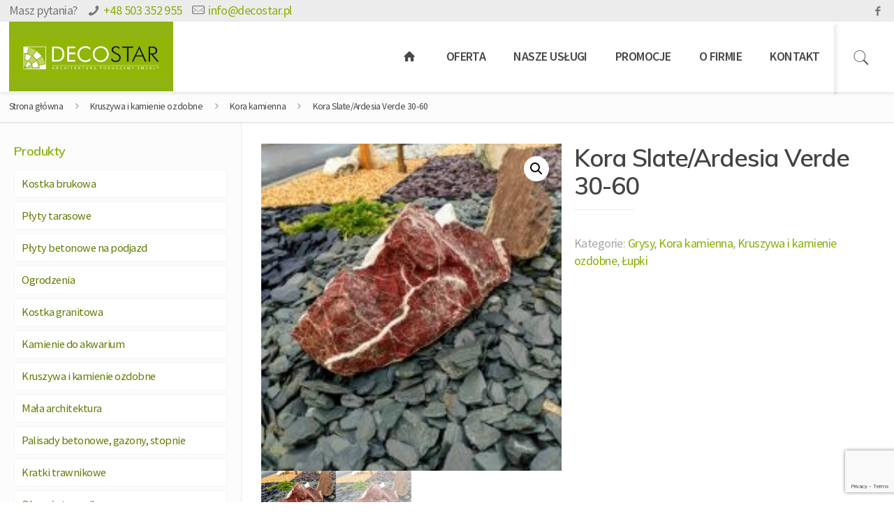

--- FILE ---
content_type: text/html; charset=UTF-8
request_url: https://decostar.pl/produkt/kora-slate-ardesia-verde-30-60/
body_size: 30321
content:
<!DOCTYPE html>
<html lang="pl-PL" class="no-js">

<head>

<meta charset="UTF-8" />
<meta name='robots' content='index, follow, max-snippet:-1, max-image-preview:large, max-video-preview:-1' />
<meta name="format-detection" content="telephone=no">
<meta name="viewport" content="width=device-width, initial-scale=1, maximum-scale=1" />
<link rel="shortcut icon" href="/wp-content/uploads/2018/07/decostar-favicon.png" type="image/x-icon" />
<link rel="apple-touch-icon" href="/wp-content/uploads/2018/07/decostar-favicon.png" />

	<!-- This site is optimized with the Yoast SEO plugin v21.0 - https://yoast.com/wordpress/plugins/seo/ -->
	<title>Kora Slate/Ardesia Verde 30-60 | Decostar.pl</title>
	<link rel="canonical" href="https://decostar.pl/produkt/kora-slate-ardesia-verde-30-60/" />
	<meta property="og:locale" content="pl_PL" />
	<meta property="og:type" content="article" />
	<meta property="og:title" content="Kora Slate/Ardesia Verde 30-60 | Decostar.pl" />
	<meta property="og:url" content="https://decostar.pl/produkt/kora-slate-ardesia-verde-30-60/" />
	<meta property="og:site_name" content="Decostar" />
	<meta property="article:publisher" content="https://www.facebook.com/ArchitekturaPobudzamyZmysly/" />
	<meta property="og:image" content="https://decostar.pl/wp-content/uploads/2021/01/slate-verde_.jpg" />
	<meta property="og:image:width" content="2143" />
	<meta property="og:image:height" content="2334" />
	<meta property="og:image:type" content="image/jpeg" />
	<meta name="twitter:card" content="summary_large_image" />
	<script type="application/ld+json" class="yoast-schema-graph">{"@context":"https://schema.org","@graph":[{"@type":"WebPage","@id":"https://decostar.pl/produkt/kora-slate-ardesia-verde-30-60/","url":"https://decostar.pl/produkt/kora-slate-ardesia-verde-30-60/","name":"Kora Slate/Ardesia Verde 30-60 | Decostar.pl","isPartOf":{"@id":"https://decostar.pl/#website"},"primaryImageOfPage":{"@id":"https://decostar.pl/produkt/kora-slate-ardesia-verde-30-60/#primaryimage"},"image":{"@id":"https://decostar.pl/produkt/kora-slate-ardesia-verde-30-60/#primaryimage"},"thumbnailUrl":"https://decostar.pl/wp-content/uploads/2021/01/slate-verde_.jpg","datePublished":"2021-01-14T13:40:15+00:00","dateModified":"2021-01-14T13:40:15+00:00","breadcrumb":{"@id":"https://decostar.pl/produkt/kora-slate-ardesia-verde-30-60/#breadcrumb"},"inLanguage":"pl-PL","potentialAction":[{"@type":"ReadAction","target":["https://decostar.pl/produkt/kora-slate-ardesia-verde-30-60/"]}]},{"@type":"ImageObject","inLanguage":"pl-PL","@id":"https://decostar.pl/produkt/kora-slate-ardesia-verde-30-60/#primaryimage","url":"https://decostar.pl/wp-content/uploads/2021/01/slate-verde_.jpg","contentUrl":"https://decostar.pl/wp-content/uploads/2021/01/slate-verde_.jpg","width":2143,"height":2334},{"@type":"BreadcrumbList","@id":"https://decostar.pl/produkt/kora-slate-ardesia-verde-30-60/#breadcrumb","itemListElement":[{"@type":"ListItem","position":1,"name":"Strona główna","item":"https://decostar.pl/"},{"@type":"ListItem","position":2,"name":"Sklep","item":"https://decostar.pl/sklep/"},{"@type":"ListItem","position":3,"name":"Kora Slate/Ardesia Verde 30-60"}]},{"@type":"WebSite","@id":"https://decostar.pl/#website","url":"https://decostar.pl/","name":"Decostar","description":"","publisher":{"@id":"https://decostar.pl/#organization"},"potentialAction":[{"@type":"SearchAction","target":{"@type":"EntryPoint","urlTemplate":"https://decostar.pl/?s={search_term_string}"},"query-input":"required name=search_term_string"}],"inLanguage":"pl-PL"},{"@type":"Organization","@id":"https://decostar.pl/#organization","name":"DECOSTAR Sebastian Smolak","url":"https://decostar.pl/","logo":{"@type":"ImageObject","inLanguage":"pl-PL","@id":"https://decostar.pl/#/schema/logo/image/","url":"https://decostar.pl/wp-content/uploads/2018/07/decostar-favicon.png","contentUrl":"https://decostar.pl/wp-content/uploads/2018/07/decostar-favicon.png","width":300,"height":300,"caption":"DECOSTAR Sebastian Smolak"},"image":{"@id":"https://decostar.pl/#/schema/logo/image/"},"sameAs":["https://www.facebook.com/ArchitekturaPobudzamyZmysly/"]}]}</script>
	<!-- / Yoast SEO plugin. -->


<link rel='dns-prefetch' href='//fonts.googleapis.com' />
<link rel="alternate" type="application/rss+xml" title="Decostar &raquo; Kanał z wpisami" href="https://decostar.pl/feed/" />
<link rel="alternate" type="application/rss+xml" title="Decostar &raquo; Kanał z komentarzami" href="https://decostar.pl/comments/feed/" />
<script type="text/javascript">
window._wpemojiSettings = {"baseUrl":"https:\/\/s.w.org\/images\/core\/emoji\/14.0.0\/72x72\/","ext":".png","svgUrl":"https:\/\/s.w.org\/images\/core\/emoji\/14.0.0\/svg\/","svgExt":".svg","source":{"concatemoji":"https:\/\/decostar.pl\/wp-includes\/js\/wp-emoji-release.min.js?ver=6.3.7"}};
/*! This file is auto-generated */
!function(i,n){var o,s,e;function c(e){try{var t={supportTests:e,timestamp:(new Date).valueOf()};sessionStorage.setItem(o,JSON.stringify(t))}catch(e){}}function p(e,t,n){e.clearRect(0,0,e.canvas.width,e.canvas.height),e.fillText(t,0,0);var t=new Uint32Array(e.getImageData(0,0,e.canvas.width,e.canvas.height).data),r=(e.clearRect(0,0,e.canvas.width,e.canvas.height),e.fillText(n,0,0),new Uint32Array(e.getImageData(0,0,e.canvas.width,e.canvas.height).data));return t.every(function(e,t){return e===r[t]})}function u(e,t,n){switch(t){case"flag":return n(e,"\ud83c\udff3\ufe0f\u200d\u26a7\ufe0f","\ud83c\udff3\ufe0f\u200b\u26a7\ufe0f")?!1:!n(e,"\ud83c\uddfa\ud83c\uddf3","\ud83c\uddfa\u200b\ud83c\uddf3")&&!n(e,"\ud83c\udff4\udb40\udc67\udb40\udc62\udb40\udc65\udb40\udc6e\udb40\udc67\udb40\udc7f","\ud83c\udff4\u200b\udb40\udc67\u200b\udb40\udc62\u200b\udb40\udc65\u200b\udb40\udc6e\u200b\udb40\udc67\u200b\udb40\udc7f");case"emoji":return!n(e,"\ud83e\udef1\ud83c\udffb\u200d\ud83e\udef2\ud83c\udfff","\ud83e\udef1\ud83c\udffb\u200b\ud83e\udef2\ud83c\udfff")}return!1}function f(e,t,n){var r="undefined"!=typeof WorkerGlobalScope&&self instanceof WorkerGlobalScope?new OffscreenCanvas(300,150):i.createElement("canvas"),a=r.getContext("2d",{willReadFrequently:!0}),o=(a.textBaseline="top",a.font="600 32px Arial",{});return e.forEach(function(e){o[e]=t(a,e,n)}),o}function t(e){var t=i.createElement("script");t.src=e,t.defer=!0,i.head.appendChild(t)}"undefined"!=typeof Promise&&(o="wpEmojiSettingsSupports",s=["flag","emoji"],n.supports={everything:!0,everythingExceptFlag:!0},e=new Promise(function(e){i.addEventListener("DOMContentLoaded",e,{once:!0})}),new Promise(function(t){var n=function(){try{var e=JSON.parse(sessionStorage.getItem(o));if("object"==typeof e&&"number"==typeof e.timestamp&&(new Date).valueOf()<e.timestamp+604800&&"object"==typeof e.supportTests)return e.supportTests}catch(e){}return null}();if(!n){if("undefined"!=typeof Worker&&"undefined"!=typeof OffscreenCanvas&&"undefined"!=typeof URL&&URL.createObjectURL&&"undefined"!=typeof Blob)try{var e="postMessage("+f.toString()+"("+[JSON.stringify(s),u.toString(),p.toString()].join(",")+"));",r=new Blob([e],{type:"text/javascript"}),a=new Worker(URL.createObjectURL(r),{name:"wpTestEmojiSupports"});return void(a.onmessage=function(e){c(n=e.data),a.terminate(),t(n)})}catch(e){}c(n=f(s,u,p))}t(n)}).then(function(e){for(var t in e)n.supports[t]=e[t],n.supports.everything=n.supports.everything&&n.supports[t],"flag"!==t&&(n.supports.everythingExceptFlag=n.supports.everythingExceptFlag&&n.supports[t]);n.supports.everythingExceptFlag=n.supports.everythingExceptFlag&&!n.supports.flag,n.DOMReady=!1,n.readyCallback=function(){n.DOMReady=!0}}).then(function(){return e}).then(function(){var e;n.supports.everything||(n.readyCallback(),(e=n.source||{}).concatemoji?t(e.concatemoji):e.wpemoji&&e.twemoji&&(t(e.twemoji),t(e.wpemoji)))}))}((window,document),window._wpemojiSettings);
</script>
<style type="text/css">
img.wp-smiley,
img.emoji {
	display: inline !important;
	border: none !important;
	box-shadow: none !important;
	height: 1em !important;
	width: 1em !important;
	margin: 0 0.07em !important;
	vertical-align: -0.1em !important;
	background: none !important;
	padding: 0 !important;
}
</style>
	<link rel='stylesheet' id='wp-block-library-css' href='https://decostar.pl/wp-includes/css/dist/block-library/style.min.css?ver=6.3.7' type='text/css' media='all' />
<link rel='stylesheet' id='wc-blocks-style-css' href='https://decostar.pl/wp-content/plugins/woocommerce/packages/woocommerce-blocks/build/wc-blocks.css?ver=10.6.5' type='text/css' media='all' />
<link rel='stylesheet' id='wc-blocks-style-active-filters-css' href='https://decostar.pl/wp-content/plugins/woocommerce/packages/woocommerce-blocks/build/active-filters.css?ver=10.6.5' type='text/css' media='all' />
<link rel='stylesheet' id='wc-blocks-style-add-to-cart-form-css' href='https://decostar.pl/wp-content/plugins/woocommerce/packages/woocommerce-blocks/build/add-to-cart-form.css?ver=10.6.5' type='text/css' media='all' />
<link rel='stylesheet' id='wc-blocks-packages-style-css' href='https://decostar.pl/wp-content/plugins/woocommerce/packages/woocommerce-blocks/build/packages-style.css?ver=10.6.5' type='text/css' media='all' />
<link rel='stylesheet' id='wc-blocks-style-all-products-css' href='https://decostar.pl/wp-content/plugins/woocommerce/packages/woocommerce-blocks/build/all-products.css?ver=10.6.5' type='text/css' media='all' />
<link rel='stylesheet' id='wc-blocks-style-all-reviews-css' href='https://decostar.pl/wp-content/plugins/woocommerce/packages/woocommerce-blocks/build/all-reviews.css?ver=10.6.5' type='text/css' media='all' />
<link rel='stylesheet' id='wc-blocks-style-attribute-filter-css' href='https://decostar.pl/wp-content/plugins/woocommerce/packages/woocommerce-blocks/build/attribute-filter.css?ver=10.6.5' type='text/css' media='all' />
<link rel='stylesheet' id='wc-blocks-style-breadcrumbs-css' href='https://decostar.pl/wp-content/plugins/woocommerce/packages/woocommerce-blocks/build/breadcrumbs.css?ver=10.6.5' type='text/css' media='all' />
<link rel='stylesheet' id='wc-blocks-style-catalog-sorting-css' href='https://decostar.pl/wp-content/plugins/woocommerce/packages/woocommerce-blocks/build/catalog-sorting.css?ver=10.6.5' type='text/css' media='all' />
<link rel='stylesheet' id='wc-blocks-style-customer-account-css' href='https://decostar.pl/wp-content/plugins/woocommerce/packages/woocommerce-blocks/build/customer-account.css?ver=10.6.5' type='text/css' media='all' />
<link rel='stylesheet' id='wc-blocks-style-featured-category-css' href='https://decostar.pl/wp-content/plugins/woocommerce/packages/woocommerce-blocks/build/featured-category.css?ver=10.6.5' type='text/css' media='all' />
<link rel='stylesheet' id='wc-blocks-style-featured-product-css' href='https://decostar.pl/wp-content/plugins/woocommerce/packages/woocommerce-blocks/build/featured-product.css?ver=10.6.5' type='text/css' media='all' />
<link rel='stylesheet' id='wc-blocks-style-mini-cart-css' href='https://decostar.pl/wp-content/plugins/woocommerce/packages/woocommerce-blocks/build/mini-cart.css?ver=10.6.5' type='text/css' media='all' />
<link rel='stylesheet' id='wc-blocks-style-price-filter-css' href='https://decostar.pl/wp-content/plugins/woocommerce/packages/woocommerce-blocks/build/price-filter.css?ver=10.6.5' type='text/css' media='all' />
<link rel='stylesheet' id='wc-blocks-style-product-add-to-cart-css' href='https://decostar.pl/wp-content/plugins/woocommerce/packages/woocommerce-blocks/build/product-add-to-cart.css?ver=10.6.5' type='text/css' media='all' />
<link rel='stylesheet' id='wc-blocks-style-product-button-css' href='https://decostar.pl/wp-content/plugins/woocommerce/packages/woocommerce-blocks/build/product-button.css?ver=10.6.5' type='text/css' media='all' />
<link rel='stylesheet' id='wc-blocks-style-product-categories-css' href='https://decostar.pl/wp-content/plugins/woocommerce/packages/woocommerce-blocks/build/product-categories.css?ver=10.6.5' type='text/css' media='all' />
<link rel='stylesheet' id='wc-blocks-style-product-image-css' href='https://decostar.pl/wp-content/plugins/woocommerce/packages/woocommerce-blocks/build/product-image.css?ver=10.6.5' type='text/css' media='all' />
<link rel='stylesheet' id='wc-blocks-style-product-image-gallery-css' href='https://decostar.pl/wp-content/plugins/woocommerce/packages/woocommerce-blocks/build/product-image-gallery.css?ver=10.6.5' type='text/css' media='all' />
<link rel='stylesheet' id='wc-blocks-style-product-query-css' href='https://decostar.pl/wp-content/plugins/woocommerce/packages/woocommerce-blocks/build/product-query.css?ver=10.6.5' type='text/css' media='all' />
<link rel='stylesheet' id='wc-blocks-style-product-results-count-css' href='https://decostar.pl/wp-content/plugins/woocommerce/packages/woocommerce-blocks/build/product-results-count.css?ver=10.6.5' type='text/css' media='all' />
<link rel='stylesheet' id='wc-blocks-style-product-reviews-css' href='https://decostar.pl/wp-content/plugins/woocommerce/packages/woocommerce-blocks/build/product-reviews.css?ver=10.6.5' type='text/css' media='all' />
<link rel='stylesheet' id='wc-blocks-style-product-sale-badge-css' href='https://decostar.pl/wp-content/plugins/woocommerce/packages/woocommerce-blocks/build/product-sale-badge.css?ver=10.6.5' type='text/css' media='all' />
<link rel='stylesheet' id='wc-blocks-style-product-search-css' href='https://decostar.pl/wp-content/plugins/woocommerce/packages/woocommerce-blocks/build/product-search.css?ver=10.6.5' type='text/css' media='all' />
<link rel='stylesheet' id='wc-blocks-style-product-sku-css' href='https://decostar.pl/wp-content/plugins/woocommerce/packages/woocommerce-blocks/build/product-sku.css?ver=10.6.5' type='text/css' media='all' />
<link rel='stylesheet' id='wc-blocks-style-product-stock-indicator-css' href='https://decostar.pl/wp-content/plugins/woocommerce/packages/woocommerce-blocks/build/product-stock-indicator.css?ver=10.6.5' type='text/css' media='all' />
<link rel='stylesheet' id='wc-blocks-style-product-summary-css' href='https://decostar.pl/wp-content/plugins/woocommerce/packages/woocommerce-blocks/build/product-summary.css?ver=10.6.5' type='text/css' media='all' />
<link rel='stylesheet' id='wc-blocks-style-product-title-css' href='https://decostar.pl/wp-content/plugins/woocommerce/packages/woocommerce-blocks/build/product-title.css?ver=10.6.5' type='text/css' media='all' />
<link rel='stylesheet' id='wc-blocks-style-rating-filter-css' href='https://decostar.pl/wp-content/plugins/woocommerce/packages/woocommerce-blocks/build/rating-filter.css?ver=10.6.5' type='text/css' media='all' />
<link rel='stylesheet' id='wc-blocks-style-reviews-by-category-css' href='https://decostar.pl/wp-content/plugins/woocommerce/packages/woocommerce-blocks/build/reviews-by-category.css?ver=10.6.5' type='text/css' media='all' />
<link rel='stylesheet' id='wc-blocks-style-reviews-by-product-css' href='https://decostar.pl/wp-content/plugins/woocommerce/packages/woocommerce-blocks/build/reviews-by-product.css?ver=10.6.5' type='text/css' media='all' />
<link rel='stylesheet' id='wc-blocks-style-product-details-css' href='https://decostar.pl/wp-content/plugins/woocommerce/packages/woocommerce-blocks/build/product-details.css?ver=10.6.5' type='text/css' media='all' />
<link rel='stylesheet' id='wc-blocks-style-single-product-css' href='https://decostar.pl/wp-content/plugins/woocommerce/packages/woocommerce-blocks/build/single-product.css?ver=10.6.5' type='text/css' media='all' />
<link rel='stylesheet' id='wc-blocks-style-stock-filter-css' href='https://decostar.pl/wp-content/plugins/woocommerce/packages/woocommerce-blocks/build/stock-filter.css?ver=10.6.5' type='text/css' media='all' />
<link rel='stylesheet' id='wc-blocks-style-cart-css' href='https://decostar.pl/wp-content/plugins/woocommerce/packages/woocommerce-blocks/build/cart.css?ver=10.6.5' type='text/css' media='all' />
<link rel='stylesheet' id='wc-blocks-style-checkout-css' href='https://decostar.pl/wp-content/plugins/woocommerce/packages/woocommerce-blocks/build/checkout.css?ver=10.6.5' type='text/css' media='all' />
<link rel='stylesheet' id='wc-blocks-style-mini-cart-contents-css' href='https://decostar.pl/wp-content/plugins/woocommerce/packages/woocommerce-blocks/build/mini-cart-contents.css?ver=10.6.5' type='text/css' media='all' />
<style id='classic-theme-styles-inline-css' type='text/css'>
/*! This file is auto-generated */
.wp-block-button__link{color:#fff;background-color:#32373c;border-radius:9999px;box-shadow:none;text-decoration:none;padding:calc(.667em + 2px) calc(1.333em + 2px);font-size:1.125em}.wp-block-file__button{background:#32373c;color:#fff;text-decoration:none}
</style>
<style id='global-styles-inline-css' type='text/css'>
body{--wp--preset--color--black: #000000;--wp--preset--color--cyan-bluish-gray: #abb8c3;--wp--preset--color--white: #ffffff;--wp--preset--color--pale-pink: #f78da7;--wp--preset--color--vivid-red: #cf2e2e;--wp--preset--color--luminous-vivid-orange: #ff6900;--wp--preset--color--luminous-vivid-amber: #fcb900;--wp--preset--color--light-green-cyan: #7bdcb5;--wp--preset--color--vivid-green-cyan: #00d084;--wp--preset--color--pale-cyan-blue: #8ed1fc;--wp--preset--color--vivid-cyan-blue: #0693e3;--wp--preset--color--vivid-purple: #9b51e0;--wp--preset--gradient--vivid-cyan-blue-to-vivid-purple: linear-gradient(135deg,rgba(6,147,227,1) 0%,rgb(155,81,224) 100%);--wp--preset--gradient--light-green-cyan-to-vivid-green-cyan: linear-gradient(135deg,rgb(122,220,180) 0%,rgb(0,208,130) 100%);--wp--preset--gradient--luminous-vivid-amber-to-luminous-vivid-orange: linear-gradient(135deg,rgba(252,185,0,1) 0%,rgba(255,105,0,1) 100%);--wp--preset--gradient--luminous-vivid-orange-to-vivid-red: linear-gradient(135deg,rgba(255,105,0,1) 0%,rgb(207,46,46) 100%);--wp--preset--gradient--very-light-gray-to-cyan-bluish-gray: linear-gradient(135deg,rgb(238,238,238) 0%,rgb(169,184,195) 100%);--wp--preset--gradient--cool-to-warm-spectrum: linear-gradient(135deg,rgb(74,234,220) 0%,rgb(151,120,209) 20%,rgb(207,42,186) 40%,rgb(238,44,130) 60%,rgb(251,105,98) 80%,rgb(254,248,76) 100%);--wp--preset--gradient--blush-light-purple: linear-gradient(135deg,rgb(255,206,236) 0%,rgb(152,150,240) 100%);--wp--preset--gradient--blush-bordeaux: linear-gradient(135deg,rgb(254,205,165) 0%,rgb(254,45,45) 50%,rgb(107,0,62) 100%);--wp--preset--gradient--luminous-dusk: linear-gradient(135deg,rgb(255,203,112) 0%,rgb(199,81,192) 50%,rgb(65,88,208) 100%);--wp--preset--gradient--pale-ocean: linear-gradient(135deg,rgb(255,245,203) 0%,rgb(182,227,212) 50%,rgb(51,167,181) 100%);--wp--preset--gradient--electric-grass: linear-gradient(135deg,rgb(202,248,128) 0%,rgb(113,206,126) 100%);--wp--preset--gradient--midnight: linear-gradient(135deg,rgb(2,3,129) 0%,rgb(40,116,252) 100%);--wp--preset--font-size--small: 13px;--wp--preset--font-size--medium: 20px;--wp--preset--font-size--large: 36px;--wp--preset--font-size--x-large: 42px;--wp--preset--spacing--20: 0.44rem;--wp--preset--spacing--30: 0.67rem;--wp--preset--spacing--40: 1rem;--wp--preset--spacing--50: 1.5rem;--wp--preset--spacing--60: 2.25rem;--wp--preset--spacing--70: 3.38rem;--wp--preset--spacing--80: 5.06rem;--wp--preset--shadow--natural: 6px 6px 9px rgba(0, 0, 0, 0.2);--wp--preset--shadow--deep: 12px 12px 50px rgba(0, 0, 0, 0.4);--wp--preset--shadow--sharp: 6px 6px 0px rgba(0, 0, 0, 0.2);--wp--preset--shadow--outlined: 6px 6px 0px -3px rgba(255, 255, 255, 1), 6px 6px rgba(0, 0, 0, 1);--wp--preset--shadow--crisp: 6px 6px 0px rgba(0, 0, 0, 1);}:where(.is-layout-flex){gap: 0.5em;}:where(.is-layout-grid){gap: 0.5em;}body .is-layout-flow > .alignleft{float: left;margin-inline-start: 0;margin-inline-end: 2em;}body .is-layout-flow > .alignright{float: right;margin-inline-start: 2em;margin-inline-end: 0;}body .is-layout-flow > .aligncenter{margin-left: auto !important;margin-right: auto !important;}body .is-layout-constrained > .alignleft{float: left;margin-inline-start: 0;margin-inline-end: 2em;}body .is-layout-constrained > .alignright{float: right;margin-inline-start: 2em;margin-inline-end: 0;}body .is-layout-constrained > .aligncenter{margin-left: auto !important;margin-right: auto !important;}body .is-layout-constrained > :where(:not(.alignleft):not(.alignright):not(.alignfull)){max-width: var(--wp--style--global--content-size);margin-left: auto !important;margin-right: auto !important;}body .is-layout-constrained > .alignwide{max-width: var(--wp--style--global--wide-size);}body .is-layout-flex{display: flex;}body .is-layout-flex{flex-wrap: wrap;align-items: center;}body .is-layout-flex > *{margin: 0;}body .is-layout-grid{display: grid;}body .is-layout-grid > *{margin: 0;}:where(.wp-block-columns.is-layout-flex){gap: 2em;}:where(.wp-block-columns.is-layout-grid){gap: 2em;}:where(.wp-block-post-template.is-layout-flex){gap: 1.25em;}:where(.wp-block-post-template.is-layout-grid){gap: 1.25em;}.has-black-color{color: var(--wp--preset--color--black) !important;}.has-cyan-bluish-gray-color{color: var(--wp--preset--color--cyan-bluish-gray) !important;}.has-white-color{color: var(--wp--preset--color--white) !important;}.has-pale-pink-color{color: var(--wp--preset--color--pale-pink) !important;}.has-vivid-red-color{color: var(--wp--preset--color--vivid-red) !important;}.has-luminous-vivid-orange-color{color: var(--wp--preset--color--luminous-vivid-orange) !important;}.has-luminous-vivid-amber-color{color: var(--wp--preset--color--luminous-vivid-amber) !important;}.has-light-green-cyan-color{color: var(--wp--preset--color--light-green-cyan) !important;}.has-vivid-green-cyan-color{color: var(--wp--preset--color--vivid-green-cyan) !important;}.has-pale-cyan-blue-color{color: var(--wp--preset--color--pale-cyan-blue) !important;}.has-vivid-cyan-blue-color{color: var(--wp--preset--color--vivid-cyan-blue) !important;}.has-vivid-purple-color{color: var(--wp--preset--color--vivid-purple) !important;}.has-black-background-color{background-color: var(--wp--preset--color--black) !important;}.has-cyan-bluish-gray-background-color{background-color: var(--wp--preset--color--cyan-bluish-gray) !important;}.has-white-background-color{background-color: var(--wp--preset--color--white) !important;}.has-pale-pink-background-color{background-color: var(--wp--preset--color--pale-pink) !important;}.has-vivid-red-background-color{background-color: var(--wp--preset--color--vivid-red) !important;}.has-luminous-vivid-orange-background-color{background-color: var(--wp--preset--color--luminous-vivid-orange) !important;}.has-luminous-vivid-amber-background-color{background-color: var(--wp--preset--color--luminous-vivid-amber) !important;}.has-light-green-cyan-background-color{background-color: var(--wp--preset--color--light-green-cyan) !important;}.has-vivid-green-cyan-background-color{background-color: var(--wp--preset--color--vivid-green-cyan) !important;}.has-pale-cyan-blue-background-color{background-color: var(--wp--preset--color--pale-cyan-blue) !important;}.has-vivid-cyan-blue-background-color{background-color: var(--wp--preset--color--vivid-cyan-blue) !important;}.has-vivid-purple-background-color{background-color: var(--wp--preset--color--vivid-purple) !important;}.has-black-border-color{border-color: var(--wp--preset--color--black) !important;}.has-cyan-bluish-gray-border-color{border-color: var(--wp--preset--color--cyan-bluish-gray) !important;}.has-white-border-color{border-color: var(--wp--preset--color--white) !important;}.has-pale-pink-border-color{border-color: var(--wp--preset--color--pale-pink) !important;}.has-vivid-red-border-color{border-color: var(--wp--preset--color--vivid-red) !important;}.has-luminous-vivid-orange-border-color{border-color: var(--wp--preset--color--luminous-vivid-orange) !important;}.has-luminous-vivid-amber-border-color{border-color: var(--wp--preset--color--luminous-vivid-amber) !important;}.has-light-green-cyan-border-color{border-color: var(--wp--preset--color--light-green-cyan) !important;}.has-vivid-green-cyan-border-color{border-color: var(--wp--preset--color--vivid-green-cyan) !important;}.has-pale-cyan-blue-border-color{border-color: var(--wp--preset--color--pale-cyan-blue) !important;}.has-vivid-cyan-blue-border-color{border-color: var(--wp--preset--color--vivid-cyan-blue) !important;}.has-vivid-purple-border-color{border-color: var(--wp--preset--color--vivid-purple) !important;}.has-vivid-cyan-blue-to-vivid-purple-gradient-background{background: var(--wp--preset--gradient--vivid-cyan-blue-to-vivid-purple) !important;}.has-light-green-cyan-to-vivid-green-cyan-gradient-background{background: var(--wp--preset--gradient--light-green-cyan-to-vivid-green-cyan) !important;}.has-luminous-vivid-amber-to-luminous-vivid-orange-gradient-background{background: var(--wp--preset--gradient--luminous-vivid-amber-to-luminous-vivid-orange) !important;}.has-luminous-vivid-orange-to-vivid-red-gradient-background{background: var(--wp--preset--gradient--luminous-vivid-orange-to-vivid-red) !important;}.has-very-light-gray-to-cyan-bluish-gray-gradient-background{background: var(--wp--preset--gradient--very-light-gray-to-cyan-bluish-gray) !important;}.has-cool-to-warm-spectrum-gradient-background{background: var(--wp--preset--gradient--cool-to-warm-spectrum) !important;}.has-blush-light-purple-gradient-background{background: var(--wp--preset--gradient--blush-light-purple) !important;}.has-blush-bordeaux-gradient-background{background: var(--wp--preset--gradient--blush-bordeaux) !important;}.has-luminous-dusk-gradient-background{background: var(--wp--preset--gradient--luminous-dusk) !important;}.has-pale-ocean-gradient-background{background: var(--wp--preset--gradient--pale-ocean) !important;}.has-electric-grass-gradient-background{background: var(--wp--preset--gradient--electric-grass) !important;}.has-midnight-gradient-background{background: var(--wp--preset--gradient--midnight) !important;}.has-small-font-size{font-size: var(--wp--preset--font-size--small) !important;}.has-medium-font-size{font-size: var(--wp--preset--font-size--medium) !important;}.has-large-font-size{font-size: var(--wp--preset--font-size--large) !important;}.has-x-large-font-size{font-size: var(--wp--preset--font-size--x-large) !important;}
.wp-block-navigation a:where(:not(.wp-element-button)){color: inherit;}
:where(.wp-block-post-template.is-layout-flex){gap: 1.25em;}:where(.wp-block-post-template.is-layout-grid){gap: 1.25em;}
:where(.wp-block-columns.is-layout-flex){gap: 2em;}:where(.wp-block-columns.is-layout-grid){gap: 2em;}
.wp-block-pullquote{font-size: 1.5em;line-height: 1.6;}
</style>
<link rel='stylesheet' id='contact-form-7-css' href='https://decostar.pl/wp-content/plugins/contact-form-7/includes/css/styles.css?ver=5.8' type='text/css' media='all' />
<link rel='stylesheet' id='photoswipe-css' href='https://decostar.pl/wp-content/plugins/woocommerce/assets/css/photoswipe/photoswipe.min.css?ver=8.0.2' type='text/css' media='all' />
<link rel='stylesheet' id='photoswipe-default-skin-css' href='https://decostar.pl/wp-content/plugins/woocommerce/assets/css/photoswipe/default-skin/default-skin.min.css?ver=8.0.2' type='text/css' media='all' />
<link rel='stylesheet' id='woocommerce-layout-css' href='https://decostar.pl/wp-content/plugins/woocommerce/assets/css/woocommerce-layout.css?ver=8.0.2' type='text/css' media='all' />
<link rel='stylesheet' id='woocommerce-smallscreen-css' href='https://decostar.pl/wp-content/plugins/woocommerce/assets/css/woocommerce-smallscreen.css?ver=8.0.2' type='text/css' media='only screen and (max-width: 768px)' />
<link rel='stylesheet' id='woocommerce-general-css' href='https://decostar.pl/wp-content/plugins/woocommerce/assets/css/woocommerce.css?ver=8.0.2' type='text/css' media='all' />
<style id='woocommerce-inline-inline-css' type='text/css'>
.woocommerce form .form-row .required { visibility: visible; }
</style>
<link rel='stylesheet' id='style-css' href='https://decostar.pl/wp-content/themes/betheme/style.css?ver=21.7.1' type='text/css' media='all' />
<link rel='stylesheet' id='mfn-base-css' href='https://decostar.pl/wp-content/themes/betheme/css/base.css?ver=21.7.1' type='text/css' media='all' />
<link rel='stylesheet' id='mfn-layout-css' href='https://decostar.pl/wp-content/themes/betheme/css/layout.css?ver=21.7.1' type='text/css' media='all' />
<link rel='stylesheet' id='mfn-shortcodes-css' href='https://decostar.pl/wp-content/themes/betheme/css/shortcodes.css?ver=21.7.1' type='text/css' media='all' />
<link rel='stylesheet' id='mfn-animations-css' href='https://decostar.pl/wp-content/themes/betheme/assets/animations/animations.min.css?ver=21.7.1' type='text/css' media='all' />
<link rel='stylesheet' id='mfn-jquery-ui-css' href='https://decostar.pl/wp-content/themes/betheme/assets/ui/jquery.ui.all.css?ver=21.7.1' type='text/css' media='all' />
<link rel='stylesheet' id='mfn-jplayer-css' href='https://decostar.pl/wp-content/themes/betheme/assets/jplayer/css/jplayer.blue.monday.css?ver=21.7.1' type='text/css' media='all' />
<link rel='stylesheet' id='mfn-responsive-css' href='https://decostar.pl/wp-content/themes/betheme/css/responsive.css?ver=21.7.1' type='text/css' media='all' />
<link rel='stylesheet' id='mfn-fonts-css' href='https://fonts.googleapis.com/css?family=Source+Sans+Pro%3A1%2C400%2C600%7CMuli%3A1%2C400%2C600&#038;subset=latin-ext&#038;ver=6.3.7' type='text/css' media='all' />
<link rel='stylesheet' id='mfn-woo-css' href='https://decostar.pl/wp-content/themes/betheme/css/woocommerce.css?ver=21.7.1' type='text/css' media='all' />
<style id='mfn-dynamic-inline-css' type='text/css'>
@media only screen and (min-width: 1024px){body:not(.header-simple) #Top_bar #menu{display:block!important}.tr-menu #Top_bar #menu{background:none!important}#Top_bar .menu > li > ul.mfn-megamenu{width:984px}#Top_bar .menu > li > ul.mfn-megamenu > li{float:left}#Top_bar .menu > li > ul.mfn-megamenu > li.mfn-megamenu-cols-1{width:100%}#Top_bar .menu > li > ul.mfn-megamenu > li.mfn-megamenu-cols-2{width:50%}#Top_bar .menu > li > ul.mfn-megamenu > li.mfn-megamenu-cols-3{width:33.33%}#Top_bar .menu > li > ul.mfn-megamenu > li.mfn-megamenu-cols-4{width:25%}#Top_bar .menu > li > ul.mfn-megamenu > li.mfn-megamenu-cols-5{width:20%}#Top_bar .menu > li > ul.mfn-megamenu > li.mfn-megamenu-cols-6{width:16.66%}#Top_bar .menu > li > ul.mfn-megamenu > li > ul{display:block!important;position:inherit;left:auto;top:auto;border-width:0 1px 0 0}#Top_bar .menu > li > ul.mfn-megamenu > li:last-child > ul{border:0}#Top_bar .menu > li > ul.mfn-megamenu > li > ul li{width:auto}#Top_bar .menu > li > ul.mfn-megamenu a.mfn-megamenu-title{text-transform:uppercase;font-weight:400;background:none}#Top_bar .menu > li > ul.mfn-megamenu a .menu-arrow{display:none}.menuo-right #Top_bar .menu > li > ul.mfn-megamenu{left:auto;right:0}.menuo-right #Top_bar .menu > li > ul.mfn-megamenu-bg{box-sizing:border-box}#Top_bar .menu > li > ul.mfn-megamenu-bg{padding:20px 166px 20px 20px;background-repeat:no-repeat;background-position:right bottom}.rtl #Top_bar .menu > li > ul.mfn-megamenu-bg{padding-left:166px;padding-right:20px;background-position:left bottom}#Top_bar .menu > li > ul.mfn-megamenu-bg > li{background:none}#Top_bar .menu > li > ul.mfn-megamenu-bg > li a{border:none}#Top_bar .menu > li > ul.mfn-megamenu-bg > li > ul{background:none!important;-webkit-box-shadow:0 0 0 0;-moz-box-shadow:0 0 0 0;box-shadow:0 0 0 0}.mm-vertical #Top_bar .container{position:relative;}.mm-vertical #Top_bar .top_bar_left{position:static;}.mm-vertical #Top_bar .menu > li ul{box-shadow:0 0 0 0 transparent!important;background-image:none;}.mm-vertical #Top_bar .menu > li > ul.mfn-megamenu{width:98%!important;margin:0 1%;padding:20px 0;}.mm-vertical.header-plain #Top_bar .menu > li > ul.mfn-megamenu{width:100%!important;margin:0;}.mm-vertical #Top_bar .menu > li > ul.mfn-megamenu > li{display:table-cell;float:none!important;width:10%;padding:0 15px;border-right:1px solid rgba(0, 0, 0, 0.05);}.mm-vertical #Top_bar .menu > li > ul.mfn-megamenu > li:last-child{border-right-width:0}.mm-vertical #Top_bar .menu > li > ul.mfn-megamenu > li.hide-border{border-right-width:0}.mm-vertical #Top_bar .menu > li > ul.mfn-megamenu > li a{border-bottom-width:0;padding:9px 15px;line-height:120%;}.mm-vertical #Top_bar .menu > li > ul.mfn-megamenu a.mfn-megamenu-title{font-weight:700;}.rtl .mm-vertical #Top_bar .menu > li > ul.mfn-megamenu > li:first-child{border-right-width:0}.rtl .mm-vertical #Top_bar .menu > li > ul.mfn-megamenu > li:last-child{border-right-width:1px}.header-plain:not(.menuo-right) #Header .top_bar_left{width:auto!important}.header-stack.header-center #Top_bar #menu{display:inline-block!important}.header-simple #Top_bar #menu{display:none;height:auto;width:300px;bottom:auto;top:100%;right:1px;position:absolute;margin:0}.header-simple #Header a.responsive-menu-toggle{display:block;right:10px}.header-simple #Top_bar #menu > ul{width:100%;float:left}.header-simple #Top_bar #menu ul li{width:100%;padding-bottom:0;border-right:0;position:relative}.header-simple #Top_bar #menu ul li a{padding:0 20px;margin:0;display:block;height:auto;line-height:normal;border:none}.header-simple #Top_bar #menu ul li a:after{display:none}.header-simple #Top_bar #menu ul li a span{border:none;line-height:44px;display:inline;padding:0}.header-simple #Top_bar #menu ul li.submenu .menu-toggle{display:block;position:absolute;right:0;top:0;width:44px;height:44px;line-height:44px;font-size:30px;font-weight:300;text-align:center;cursor:pointer;color:#444;opacity:0.33;}.header-simple #Top_bar #menu ul li.submenu .menu-toggle:after{content:"+"}.header-simple #Top_bar #menu ul li.hover > .menu-toggle:after{content:"-"}.header-simple #Top_bar #menu ul li.hover a{border-bottom:0}.header-simple #Top_bar #menu ul.mfn-megamenu li .menu-toggle{display:none}.header-simple #Top_bar #menu ul li ul{position:relative!important;left:0!important;top:0;padding:0;margin:0!important;width:auto!important;background-image:none}.header-simple #Top_bar #menu ul li ul li{width:100%!important;display:block;padding:0;}.header-simple #Top_bar #menu ul li ul li a{padding:0 20px 0 30px}.header-simple #Top_bar #menu ul li ul li a .menu-arrow{display:none}.header-simple #Top_bar #menu ul li ul li a span{padding:0}.header-simple #Top_bar #menu ul li ul li a span:after{display:none!important}.header-simple #Top_bar .menu > li > ul.mfn-megamenu a.mfn-megamenu-title{text-transform:uppercase;font-weight:400}.header-simple #Top_bar .menu > li > ul.mfn-megamenu > li > ul{display:block!important;position:inherit;left:auto;top:auto}.header-simple #Top_bar #menu ul li ul li ul{border-left:0!important;padding:0;top:0}.header-simple #Top_bar #menu ul li ul li ul li a{padding:0 20px 0 40px}.rtl.header-simple #Top_bar #menu{left:1px;right:auto}.rtl.header-simple #Top_bar a.responsive-menu-toggle{left:10px;right:auto}.rtl.header-simple #Top_bar #menu ul li.submenu .menu-toggle{left:0;right:auto}.rtl.header-simple #Top_bar #menu ul li ul{left:auto!important;right:0!important}.rtl.header-simple #Top_bar #menu ul li ul li a{padding:0 30px 0 20px}.rtl.header-simple #Top_bar #menu ul li ul li ul li a{padding:0 40px 0 20px}.menu-highlight #Top_bar .menu > li{margin:0 2px}.menu-highlight:not(.header-creative) #Top_bar .menu > li > a{margin:20px 0;padding:0;-webkit-border-radius:5px;border-radius:5px}.menu-highlight #Top_bar .menu > li > a:after{display:none}.menu-highlight #Top_bar .menu > li > a span:not(.description){line-height:50px}.menu-highlight #Top_bar .menu > li > a span.description{display:none}.menu-highlight.header-stack #Top_bar .menu > li > a{margin:10px 0!important}.menu-highlight.header-stack #Top_bar .menu > li > a span:not(.description){line-height:40px}.menu-highlight.header-transparent #Top_bar .menu > li > a{margin:5px 0}.menu-highlight.header-simple #Top_bar #menu ul li,.menu-highlight.header-creative #Top_bar #menu ul li{margin:0}.menu-highlight.header-simple #Top_bar #menu ul li > a,.menu-highlight.header-creative #Top_bar #menu ul li > a{-webkit-border-radius:0;border-radius:0}.menu-highlight:not(.header-fixed):not(.header-simple) #Top_bar.is-sticky .menu > li > a{margin:10px 0!important;padding:5px 0!important}.menu-highlight:not(.header-fixed):not(.header-simple) #Top_bar.is-sticky .menu > li > a span{line-height:30px!important}.header-modern.menu-highlight.menuo-right .menu_wrapper{margin-right:20px}.menu-line-below #Top_bar .menu > li > a:after{top:auto;bottom:-4px}.menu-line-below #Top_bar.is-sticky .menu > li > a:after{top:auto;bottom:-4px}.menu-line-below-80 #Top_bar:not(.is-sticky) .menu > li > a:after{height:4px;left:10%;top:50%;margin-top:20px;width:80%}.menu-line-below-80-1 #Top_bar:not(.is-sticky) .menu > li > a:after{height:1px;left:10%;top:50%;margin-top:20px;width:80%}.menu-link-color #Top_bar .menu > li > a:after{display:none!important}.menu-arrow-top #Top_bar .menu > li > a:after{background:none repeat scroll 0 0 rgba(0,0,0,0)!important;border-color:#ccc transparent transparent;border-style:solid;border-width:7px 7px 0;display:block;height:0;left:50%;margin-left:-7px;top:0!important;width:0}.menu-arrow-top #Top_bar.is-sticky .menu > li > a:after{top:0!important}.menu-arrow-bottom #Top_bar .menu > li > a:after{background:none!important;border-color:transparent transparent #ccc;border-style:solid;border-width:0 7px 7px;display:block;height:0;left:50%;margin-left:-7px;top:auto;bottom:0;width:0}.menu-arrow-bottom #Top_bar.is-sticky .menu > li > a:after{top:auto;bottom:0}.menuo-no-borders #Top_bar .menu > li > a span{border-width:0!important}.menuo-no-borders #Header_creative #Top_bar .menu > li > a span{border-bottom-width:0}.menuo-no-borders.header-plain #Top_bar a#header_cart,.menuo-no-borders.header-plain #Top_bar a#search_button,.menuo-no-borders.header-plain #Top_bar .wpml-languages,.menuo-no-borders.header-plain #Top_bar a.action_button{border-width:0}.menuo-right #Top_bar .menu_wrapper{float:right}.menuo-right.header-stack:not(.header-center) #Top_bar .menu_wrapper{margin-right:150px}body.header-creative{padding-left:50px}body.header-creative.header-open{padding-left:250px}body.error404,body.under-construction,body.template-blank{padding-left:0!important}.header-creative.footer-fixed #Footer,.header-creative.footer-sliding #Footer,.header-creative.footer-stick #Footer.is-sticky{box-sizing:border-box;padding-left:50px;}.header-open.footer-fixed #Footer,.header-open.footer-sliding #Footer,.header-creative.footer-stick #Footer.is-sticky{padding-left:250px;}.header-rtl.header-creative.footer-fixed #Footer,.header-rtl.header-creative.footer-sliding #Footer,.header-rtl.header-creative.footer-stick #Footer.is-sticky{padding-left:0;padding-right:50px;}.header-rtl.header-open.footer-fixed #Footer,.header-rtl.header-open.footer-sliding #Footer,.header-rtl.header-creative.footer-stick #Footer.is-sticky{padding-right:250px;}#Header_creative{background-color:#fff;position:fixed;width:250px;height:100%;left:-200px;top:0;z-index:9002;-webkit-box-shadow:2px 0 4px 2px rgba(0,0,0,.15);box-shadow:2px 0 4px 2px rgba(0,0,0,.15)}#Header_creative .container{width:100%}#Header_creative .creative-wrapper{opacity:0;margin-right:50px}#Header_creative a.creative-menu-toggle{display:block;width:34px;height:34px;line-height:34px;font-size:22px;text-align:center;position:absolute;top:10px;right:8px;border-radius:3px}.admin-bar #Header_creative a.creative-menu-toggle{top:42px}#Header_creative #Top_bar{position:static;width:100%}#Header_creative #Top_bar .top_bar_left{width:100%!important;float:none}#Header_creative #Top_bar .top_bar_right{width:100%!important;float:none;height:auto;margin-bottom:35px;text-align:center;padding:0 20px;top:0;-webkit-box-sizing:border-box;-moz-box-sizing:border-box;box-sizing:border-box}#Header_creative #Top_bar .top_bar_right:before{display:none}#Header_creative #Top_bar .top_bar_right_wrapper{top:0}#Header_creative #Top_bar .logo{float:none;text-align:center;margin:15px 0}#Header_creative #Top_bar #menu{background-color:transparent}#Header_creative #Top_bar .menu_wrapper{float:none;margin:0 0 30px}#Header_creative #Top_bar .menu > li{width:100%;float:none;position:relative}#Header_creative #Top_bar .menu > li > a{padding:0;text-align:center}#Header_creative #Top_bar .menu > li > a:after{display:none}#Header_creative #Top_bar .menu > li > a span{border-right:0;border-bottom-width:1px;line-height:38px}#Header_creative #Top_bar .menu li ul{left:100%;right:auto;top:0;box-shadow:2px 2px 2px 0 rgba(0,0,0,0.03);-webkit-box-shadow:2px 2px 2px 0 rgba(0,0,0,0.03)}#Header_creative #Top_bar .menu > li > ul.mfn-megamenu{margin:0;width:700px!important;}#Header_creative #Top_bar .menu > li > ul.mfn-megamenu > li > ul{left:0}#Header_creative #Top_bar .menu li ul li a{padding-top:9px;padding-bottom:8px}#Header_creative #Top_bar .menu li ul li ul{top:0}#Header_creative #Top_bar .menu > li > a span.description{display:block;font-size:13px;line-height:28px!important;clear:both}#Header_creative #Top_bar .search_wrapper{left:100%;top:auto;bottom:0}#Header_creative #Top_bar a#header_cart{display:inline-block;float:none;top:3px}#Header_creative #Top_bar a#search_button{display:inline-block;float:none;top:3px}#Header_creative #Top_bar .wpml-languages{display:inline-block;float:none;top:0}#Header_creative #Top_bar .wpml-languages.enabled:hover a.active{padding-bottom:11px}#Header_creative #Top_bar .action_button{display:inline-block;float:none;top:16px;margin:0}#Header_creative #Top_bar .banner_wrapper{display:block;text-align:center}#Header_creative #Top_bar .banner_wrapper img{max-width:100%;height:auto;display:inline-block}#Header_creative #Action_bar{display:none;position:absolute;bottom:0;top:auto;clear:both;padding:0 20px;box-sizing:border-box}#Header_creative #Action_bar .contact_details{text-align:center;margin-bottom:20px}#Header_creative #Action_bar .contact_details li{padding:0}#Header_creative #Action_bar .social{float:none;text-align:center;padding:5px 0 15px}#Header_creative #Action_bar .social li{margin-bottom:2px}#Header_creative #Action_bar .social-menu{float:none;text-align:center}#Header_creative #Action_bar .social-menu li{border-color:rgba(0,0,0,.1)}#Header_creative .social li a{color:rgba(0,0,0,.5)}#Header_creative .social li a:hover{color:#000}#Header_creative .creative-social{position:absolute;bottom:10px;right:0;width:50px}#Header_creative .creative-social li{display:block;float:none;width:100%;text-align:center;margin-bottom:5px}.header-creative .fixed-nav.fixed-nav-prev{margin-left:50px}.header-creative.header-open .fixed-nav.fixed-nav-prev{margin-left:250px}.menuo-last #Header_creative #Top_bar .menu li.last ul{top:auto;bottom:0}.header-open #Header_creative{left:0}.header-open #Header_creative .creative-wrapper{opacity:1;margin:0!important;}.header-open #Header_creative .creative-menu-toggle,.header-open #Header_creative .creative-social{display:none}.header-open #Header_creative #Action_bar{display:block}body.header-rtl.header-creative{padding-left:0;padding-right:50px}.header-rtl #Header_creative{left:auto;right:-200px}.header-rtl #Header_creative .creative-wrapper{margin-left:50px;margin-right:0}.header-rtl #Header_creative a.creative-menu-toggle{left:8px;right:auto}.header-rtl #Header_creative .creative-social{left:0;right:auto}.header-rtl #Footer #back_to_top.sticky{right:125px}.header-rtl #popup_contact{right:70px}.header-rtl #Header_creative #Top_bar .menu li ul{left:auto;right:100%}.header-rtl #Header_creative #Top_bar .search_wrapper{left:auto;right:100%;}.header-rtl .fixed-nav.fixed-nav-prev{margin-left:0!important}.header-rtl .fixed-nav.fixed-nav-next{margin-right:50px}body.header-rtl.header-creative.header-open{padding-left:0;padding-right:250px!important}.header-rtl.header-open #Header_creative{left:auto;right:0}.header-rtl.header-open #Footer #back_to_top.sticky{right:325px}.header-rtl.header-open #popup_contact{right:270px}.header-rtl.header-open .fixed-nav.fixed-nav-next{margin-right:250px}#Header_creative.active{left:-1px;}.header-rtl #Header_creative.active{left:auto;right:-1px;}#Header_creative.active .creative-wrapper{opacity:1;margin:0}.header-creative .vc_row[data-vc-full-width]{padding-left:50px}.header-creative.header-open .vc_row[data-vc-full-width]{padding-left:250px}.header-open .vc_parallax .vc_parallax-inner { left:auto; width: calc(100% - 250px); }.header-open.header-rtl .vc_parallax .vc_parallax-inner { left:0; right:auto; }#Header_creative.scroll{height:100%;overflow-y:auto}#Header_creative.scroll:not(.dropdown) .menu li ul{display:none!important}#Header_creative.scroll #Action_bar{position:static}#Header_creative.dropdown{outline:none}#Header_creative.dropdown #Top_bar .menu_wrapper{float:left}#Header_creative.dropdown #Top_bar #menu ul li{position:relative;float:left}#Header_creative.dropdown #Top_bar #menu ul li a:after{display:none}#Header_creative.dropdown #Top_bar #menu ul li a span{line-height:38px;padding:0}#Header_creative.dropdown #Top_bar #menu ul li.submenu .menu-toggle{display:block;position:absolute;right:0;top:0;width:38px;height:38px;line-height:38px;font-size:26px;font-weight:300;text-align:center;cursor:pointer;color:#444;opacity:0.33;}#Header_creative.dropdown #Top_bar #menu ul li.submenu .menu-toggle:after{content:"+"}#Header_creative.dropdown #Top_bar #menu ul li.hover > .menu-toggle:after{content:"-"}#Header_creative.dropdown #Top_bar #menu ul li.hover a{border-bottom:0}#Header_creative.dropdown #Top_bar #menu ul.mfn-megamenu li .menu-toggle{display:none}#Header_creative.dropdown #Top_bar #menu ul li ul{position:relative!important;left:0!important;top:0;padding:0;margin-left:0!important;width:auto!important;background-image:none}#Header_creative.dropdown #Top_bar #menu ul li ul li{width:100%!important}#Header_creative.dropdown #Top_bar #menu ul li ul li a{padding:0 10px;text-align:center}#Header_creative.dropdown #Top_bar #menu ul li ul li a .menu-arrow{display:none}#Header_creative.dropdown #Top_bar #menu ul li ul li a span{padding:0}#Header_creative.dropdown #Top_bar #menu ul li ul li a span:after{display:none!important}#Header_creative.dropdown #Top_bar .menu > li > ul.mfn-megamenu a.mfn-megamenu-title{text-transform:uppercase;font-weight:400}#Header_creative.dropdown #Top_bar .menu > li > ul.mfn-megamenu > li > ul{display:block!important;position:inherit;left:auto;top:auto}#Header_creative.dropdown #Top_bar #menu ul li ul li ul{border-left:0!important;padding:0;top:0}#Header_creative{transition: left .5s ease-in-out, right .5s ease-in-out;}#Header_creative .creative-wrapper{transition: opacity .5s ease-in-out, margin 0s ease-in-out .5s;}#Header_creative.active .creative-wrapper{transition: opacity .5s ease-in-out, margin 0s ease-in-out;}}@media only screen and (min-width: 9999px){#Top_bar.is-sticky{position:fixed!important;width:100%;left:0;top:-60px;height:60px;z-index:701;background:#fff;opacity:.97;-webkit-box-shadow:0 2px 5px 0 rgba(0,0,0,0.1);-moz-box-shadow:0 2px 5px 0 rgba(0,0,0,0.1);box-shadow:0 2px 5px 0 rgba(0,0,0,0.1)}.layout-boxed.header-boxed #Top_bar.is-sticky{max-width:1024px;left:50%;-webkit-transform:translateX(-50%);transform:translateX(-50%)}#Top_bar.is-sticky .top_bar_left,#Top_bar.is-sticky .top_bar_right,#Top_bar.is-sticky .top_bar_right:before{background:none}#Top_bar.is-sticky .top_bar_right{top:-4px;height:auto;}#Top_bar.is-sticky .top_bar_right_wrapper{top:15px}.header-plain #Top_bar.is-sticky .top_bar_right_wrapper{top:0}#Top_bar.is-sticky .logo{width:auto;margin:0 30px 0 20px;padding:0}#Top_bar.is-sticky #logo,#Top_bar.is-sticky .custom-logo-link{padding:5px 0!important;height:50px!important;line-height:50px!important}.logo-no-sticky-padding #Top_bar.is-sticky #logo{height:60px!important;line-height:60px!important}#Top_bar.is-sticky #logo img.logo-main{display:none}#Top_bar.is-sticky #logo img.logo-sticky{display:inline;max-height:35px;}#Top_bar.is-sticky .menu_wrapper{clear:none}#Top_bar.is-sticky .menu_wrapper .menu > li > a{padding:15px 0}#Top_bar.is-sticky .menu > li > a,#Top_bar.is-sticky .menu > li > a span{line-height:30px}#Top_bar.is-sticky .menu > li > a:after{top:auto;bottom:-4px}#Top_bar.is-sticky .menu > li > a span.description{display:none}#Top_bar.is-sticky .secondary_menu_wrapper,#Top_bar.is-sticky .banner_wrapper{display:none}.header-overlay #Top_bar.is-sticky{display:none}.sticky-dark #Top_bar.is-sticky,.sticky-dark #Top_bar.is-sticky #menu{background:rgba(0,0,0,.8)}.sticky-dark #Top_bar.is-sticky .menu > li:not(.current-menu-item) > a{color:#fff}.sticky-dark #Top_bar.is-sticky .top_bar_right a:not(.action_button){color:rgba(255,255,255,.8)}.sticky-dark #Top_bar.is-sticky .wpml-languages a.active,.sticky-dark #Top_bar.is-sticky .wpml-languages ul.wpml-lang-dropdown{background:rgba(0,0,0,0.1);border-color:rgba(0,0,0,0.1)}.sticky-white #Top_bar.is-sticky,.sticky-white #Top_bar.is-sticky #menu{background:rgba(255,255,255,.8)}.sticky-white #Top_bar.is-sticky .menu > li:not(.current-menu-item) > a{color:#222}.sticky-white #Top_bar.is-sticky .top_bar_right a:not(.action_button){color:rgba(0,0,0,.8)}.sticky-white #Top_bar.is-sticky .wpml-languages a.active,.sticky-white #Top_bar.is-sticky .wpml-languages ul.wpml-lang-dropdown{background:rgba(255,255,255,0.1);border-color:rgba(0,0,0,0.1)}}@media only screen and (max-width: 1023px){#Top_bar #menu{display:none;height:auto;width:300px;bottom:auto;top:100%;right:1px;position:absolute;margin:0}#Top_bar a.responsive-menu-toggle{display:block}#Top_bar #menu > ul{width:100%;float:left}#Top_bar #menu ul li{width:100%;padding-bottom:0;border-right:0;position:relative}#Top_bar #menu ul li a{padding:0 25px;margin:0;display:block;height:auto;line-height:normal;border:none}#Top_bar #menu ul li a:after{display:none}#Top_bar #menu ul li a span{border:none;line-height:44px;display:inline;padding:0}#Top_bar #menu ul li a span.description{margin:0 0 0 5px}#Top_bar #menu ul li.submenu .menu-toggle{display:block;position:absolute;right:15px;top:0;width:44px;height:44px;line-height:44px;font-size:30px;font-weight:300;text-align:center;cursor:pointer;color:#444;opacity:0.33;}#Top_bar #menu ul li.submenu .menu-toggle:after{content:"+"}#Top_bar #menu ul li.hover > .menu-toggle:after{content:"-"}#Top_bar #menu ul li.hover a{border-bottom:0}#Top_bar #menu ul li a span:after{display:none!important}#Top_bar #menu ul.mfn-megamenu li .menu-toggle{display:none}#Top_bar #menu ul li ul{position:relative!important;left:0!important;top:0;padding:0;margin-left:0!important;width:auto!important;background-image:none!important;box-shadow:0 0 0 0 transparent!important;-webkit-box-shadow:0 0 0 0 transparent!important}#Top_bar #menu ul li ul li{width:100%!important}#Top_bar #menu ul li ul li a{padding:0 20px 0 35px}#Top_bar #menu ul li ul li a .menu-arrow{display:none}#Top_bar #menu ul li ul li a span{padding:0}#Top_bar #menu ul li ul li a span:after{display:none!important}#Top_bar .menu > li > ul.mfn-megamenu a.mfn-megamenu-title{text-transform:uppercase;font-weight:400}#Top_bar .menu > li > ul.mfn-megamenu > li > ul{display:block!important;position:inherit;left:auto;top:auto}#Top_bar #menu ul li ul li ul{border-left:0!important;padding:0;top:0}#Top_bar #menu ul li ul li ul li a{padding:0 20px 0 45px}.rtl #Top_bar #menu{left:1px;right:auto}.rtl #Top_bar a.responsive-menu-toggle{left:20px;right:auto}.rtl #Top_bar #menu ul li.submenu .menu-toggle{left:15px;right:auto;border-left:none;border-right:1px solid #eee}.rtl #Top_bar #menu ul li ul{left:auto!important;right:0!important}.rtl #Top_bar #menu ul li ul li a{padding:0 30px 0 20px}.rtl #Top_bar #menu ul li ul li ul li a{padding:0 40px 0 20px}.header-stack .menu_wrapper a.responsive-menu-toggle{position:static!important;margin:11px 0!important}.header-stack .menu_wrapper #menu{left:0;right:auto}.rtl.header-stack #Top_bar #menu{left:auto;right:0}.admin-bar #Header_creative{top:32px}.header-creative.layout-boxed{padding-top:85px}.header-creative.layout-full-width #Wrapper{padding-top:60px}#Header_creative{position:fixed;width:100%;left:0!important;top:0;z-index:1001}#Header_creative .creative-wrapper{display:block!important;opacity:1!important}#Header_creative .creative-menu-toggle,#Header_creative .creative-social{display:none!important;opacity:1!important}#Header_creative #Top_bar{position:static;width:100%}#Header_creative #Top_bar #logo,#Header_creative #Top_bar .custom-logo-link{height:50px;line-height:50px;padding:5px 0}#Header_creative #Top_bar #logo img.logo-sticky{max-height:40px!important}#Header_creative #logo img.logo-main{display:none}#Header_creative #logo img.logo-sticky{display:inline-block}.logo-no-sticky-padding #Header_creative #Top_bar #logo{height:60px;line-height:60px;padding:0}.logo-no-sticky-padding #Header_creative #Top_bar #logo img.logo-sticky{max-height:60px!important}#Header_creative #Action_bar{display:none}#Header_creative #Top_bar .top_bar_right{height:60px;top:0}#Header_creative #Top_bar .top_bar_right:before{display:none}#Header_creative #Top_bar .top_bar_right_wrapper{top:0;padding-top:9px}#Header_creative.scroll{overflow:visible!important}}#Header_wrapper, #Intro {background-color: #ffffff;}#Subheader {background-color: rgba(255,255,255,0);}.header-classic #Action_bar, .header-fixed #Action_bar, .header-plain #Action_bar, .header-split #Action_bar, .header-stack #Action_bar {background-color: #edecec;}#Sliding-top {background-color: #faf9f7;}#Sliding-top a.sliding-top-control {border-right-color: #faf9f7;}#Sliding-top.st-center a.sliding-top-control,#Sliding-top.st-left a.sliding-top-control {border-top-color: #faf9f7;}#Footer {background-color: #ffffff;}body, ul.timeline_items, .icon_box a .desc, .icon_box a:hover .desc, .feature_list ul li a, .list_item a, .list_item a:hover,.widget_recent_entries ul li a, .flat_box a, .flat_box a:hover, .story_box .desc, .content_slider.carouselul li a .title,.content_slider.flat.description ul li .desc, .content_slider.flat.description ul li a .desc, .post-nav.minimal a i {color: #434245;}.post-nav.minimal a svg {fill: #434245;}.themecolor, .opening_hours .opening_hours_wrapper li span, .fancy_heading_icon .icon_top,.fancy_heading_arrows .icon-right-dir, .fancy_heading_arrows .icon-left-dir, .fancy_heading_line .title,.button-love a.mfn-love, .format-link .post-title .icon-link, .pager-single > span, .pager-single a:hover,.widget_meta ul, .widget_pages ul, .widget_rss ul, .widget_mfn_recent_comments ul li:after, .widget_archive ul,.widget_recent_comments ul li:after, .widget_nav_menu ul, .woocommerce ul.products li.product .price, .shop_slider .shop_slider_ul li .item_wrapper .price,.woocommerce-page ul.products li.product .price, .widget_price_filter .price_label .from, .widget_price_filter .price_label .to,.woocommerce ul.product_list_widget li .quantity .amount, .woocommerce .product div.entry-summary .price, .woocommerce .star-rating span,#Error_404 .error_pic i, .style-simple #Filters .filters_wrapper ul li a:hover, .style-simple #Filters .filters_wrapper ul li.current-cat a,.style-simple .quick_fact .title {color: #88b005;}.themebg,#comments .commentlist > li .reply a.comment-reply-link,#Filters .filters_wrapper ul li a:hover,#Filters .filters_wrapper ul li.current-cat a,.fixed-nav .arrow,.offer_thumb .slider_pagination a:before,.offer_thumb .slider_pagination a.selected:after,.pager .pages a:hover,.pager .pages a.active,.pager .pages span.page-numbers.current,.pager-single span:after,.portfolio_group.exposure .portfolio-item .desc-inner .line,.Recent_posts ul li .desc:after,.Recent_posts ul li .photo .c,.slider_pagination a.selected,.slider_pagination .slick-active a,.slider_pagination a.selected:after,.slider_pagination .slick-active a:after,.testimonials_slider .slider_images,.testimonials_slider .slider_images a:after,.testimonials_slider .slider_images:before,#Top_bar a#header_cart span,.widget_categories ul,.widget_mfn_menu ul li a:hover,.widget_mfn_menu ul li.current-menu-item:not(.current-menu-ancestor) > a,.widget_mfn_menu ul li.current_page_item:not(.current_page_ancestor) > a,.widget_product_categories ul,.widget_recent_entries ul li:after,.woocommerce-account table.my_account_orders .order-number a,.woocommerce-MyAccount-navigation ul li.is-active a,.style-simple .accordion .question:after,.style-simple .faq .question:after,.style-simple .icon_box .desc_wrapper .title:before,.style-simple #Filters .filters_wrapper ul li a:after,.style-simple .article_box .desc_wrapper p:after,.style-simple .sliding_box .desc_wrapper:after,.style-simple .trailer_box:hover .desc,.tp-bullets.simplebullets.round .bullet.selected,.tp-bullets.simplebullets.round .bullet.selected:after,.tparrows.default,.tp-bullets.tp-thumbs .bullet.selected:after{background-color: #88b005;}.Latest_news ul li .photo, .Recent_posts.blog_news ul li .photo, .style-simple .opening_hours .opening_hours_wrapper li label,.style-simple .timeline_items li:hover h3, .style-simple .timeline_items li:nth-child(even):hover h3,.style-simple .timeline_items li:hover .desc, .style-simple .timeline_items li:nth-child(even):hover,.style-simple .offer_thumb .slider_pagination a.selected {border-color: #88b005;}a {color: #88b005;}a:hover {color: #88b005;}*::-moz-selection {background-color: #0095eb;color: white;}*::selection {background-color: #0095eb;color: white;}.blockquote p.author span, .counter .desc_wrapper .title, .article_box .desc_wrapper p, .team .desc_wrapper p.subtitle,.pricing-box .plan-header p.subtitle, .pricing-box .plan-header .price sup.period, .chart_box p, .fancy_heading .inside,.fancy_heading_line .slogan, .post-meta, .post-meta a, .post-footer, .post-footer a span.label, .pager .pages a, .button-love a .label,.pager-single a, #comments .commentlist > li .comment-author .says, .fixed-nav .desc .date, .filters_buttons li.label, .Recent_posts ul li a .desc .date,.widget_recent_entries ul li .post-date, .tp_recent_tweets .twitter_time, .widget_price_filter .price_label, .shop-filters .woocommerce-result-count,.woocommerce ul.product_list_widget li .quantity, .widget_shopping_cart ul.product_list_widget li dl, .product_meta .posted_in,.woocommerce .shop_table .product-name .variation > dd, .shipping-calculator-button:after,.shop_slider .shop_slider_ul li .item_wrapper .price del,.testimonials_slider .testimonials_slider_ul li .author span, .testimonials_slider .testimonials_slider_ul li .author span a, .Latest_news ul li .desc_footer,.share-simple-wrapper .icons a {color: #a8a8a8;}h1, h1 a, h1 a:hover, .text-logo #logo { color: #434245; }h2, h2 a, h2 a:hover { color: #434245; }h3, h3 a, h3 a:hover { color: #88b005; }h4, h4 a, h4 a:hover, .style-simple .sliding_box .desc_wrapper h4 { color: #434245; }h5, h5 a, h5 a:hover { color: #434245; }h6, h6 a, h6 a:hover,a.content_link .title { color: #434245; }.dropcap, .highlight:not(.highlight_image) {background-color: #88b005;}a.button, a.tp-button {background-color: #3d3d3d;color: #ffffff;}.button-stroke a.button, .button-stroke a.button .button_icon i, .button-stroke a.tp-button {border-color: #3d3d3d;color: #ffffff;}.button-stroke a:hover.button, .button-stroke a:hover.tp-button {background-color: #3d3d3d !important;color: #fff;}a.button_theme, a.tp-button.button_theme,button, input[type="submit"], input[type="reset"], input[type="button"] {background-color: #88b005;color: #ffffff;}.button-stroke a.button.button_theme,.button-stroke a.button.button_theme .button_icon i, .button-stroke a.tp-button.button_theme,.button-stroke button, .button-stroke input[type="submit"], .button-stroke input[type="reset"], .button-stroke input[type="button"] {border-color: #88b005;color: #88b005 !important;}.button-stroke a.button.button_theme:hover, .button-stroke a.tp-button.button_theme:hover,.button-stroke button:hover, .button-stroke input[type="submit"]:hover, .button-stroke input[type="reset"]:hover, .button-stroke input[type="button"]:hover {background-color: #88b005 !important;color: #ffffff !important;}a.mfn-link {color: #434245;}a.mfn-link-2 span, a:hover.mfn-link-2 span:before, a.hover.mfn-link-2 span:before, a.mfn-link-5 span, a.mfn-link-8:after, a.mfn-link-8:before {background: #88b005;}a:hover.mfn-link {color: #88b005;}a.mfn-link-2 span:before, a:hover.mfn-link-4:before, a:hover.mfn-link-4:after, a.hover.mfn-link-4:before, a.hover.mfn-link-4:after, a.mfn-link-5:before, a.mfn-link-7:after, a.mfn-link-7:before {background: #88b005;}a.mfn-link-6:before {border-bottom-color: #88b005;}.woocommerce #respond input#submit,.woocommerce a.button,.woocommerce button.button,.woocommerce input.button,.woocommerce #respond input#submit:hover,.woocommerce a.button:hover,.woocommerce button.button:hover,.woocommerce input.button:hover{background-color: #88b005;color: #fff;}.woocommerce #respond input#submit.alt,.woocommerce a.button.alt,.woocommerce button.button.alt,.woocommerce input.button.alt,.woocommerce #respond input#submit.alt:hover,.woocommerce a.button.alt:hover,.woocommerce button.button.alt:hover,.woocommerce input.button.alt:hover{background-color: #88b005;color: #fff;}.woocommerce #respond input#submit.disabled,.woocommerce #respond input#submit:disabled,.woocommerce #respond input#submit[disabled]:disabled,.woocommerce a.button.disabled,.woocommerce a.button:disabled,.woocommerce a.button[disabled]:disabled,.woocommerce button.button.disabled,.woocommerce button.button:disabled,.woocommerce button.button[disabled]:disabled,.woocommerce input.button.disabled,.woocommerce input.button:disabled,.woocommerce input.button[disabled]:disabled{background-color: #88b005;color: #fff;}.woocommerce #respond input#submit.disabled:hover,.woocommerce #respond input#submit:disabled:hover,.woocommerce #respond input#submit[disabled]:disabled:hover,.woocommerce a.button.disabled:hover,.woocommerce a.button:disabled:hover,.woocommerce a.button[disabled]:disabled:hover,.woocommerce button.button.disabled:hover,.woocommerce button.button:disabled:hover,.woocommerce button.button[disabled]:disabled:hover,.woocommerce input.button.disabled:hover,.woocommerce input.button:disabled:hover,.woocommerce input.button[disabled]:disabled:hover{background-color: #88b005;color: #fff;}.button-stroke.woocommerce-page #respond input#submit,.button-stroke.woocommerce-page a.button,.button-stroke.woocommerce-page button.button,.button-stroke.woocommerce-page input.button{border: 2px solid #88b005 !important;color: #88b005 !important;}.button-stroke.woocommerce-page #respond input#submit:hover,.button-stroke.woocommerce-page a.button:hover,.button-stroke.woocommerce-page button.button:hover,.button-stroke.woocommerce-page input.button:hover{background-color: #88b005 !important;color: #fff !important;}.column_column ul, .column_column ol, .the_content_wrapper ul, .the_content_wrapper ol {color: #434245;}hr.hr_color, .hr_color hr, .hr_dots span {color: #e5e5e5;background: #e5e5e5;}.hr_zigzag i {color: #e5e5e5;}.highlight-left:after,.highlight-right:after {background: #f1f1f1;}@media only screen and (max-width: 767px) {.highlight-left .wrap:first-child,.highlight-right .wrap:last-child {background: #f1f1f1;}}#Header .top_bar_left, .header-classic #Top_bar, .header-plain #Top_bar, .header-stack #Top_bar, .header-split #Top_bar,.header-fixed #Top_bar, .header-below #Top_bar, #Header_creative, #Top_bar #menu, .sticky-tb-color #Top_bar.is-sticky {background-color: #ffffff;}#Top_bar .wpml-languages a.active, #Top_bar .wpml-languages ul.wpml-lang-dropdown {background-color: #ffffff;}#Top_bar .top_bar_right:before {background-color: #eaeaea;}#Header .top_bar_right {background-color: #ffffff;}#Top_bar .top_bar_right a:not(.action_button) {color: #434245;}a.action_button{background-color: #ffffff;color: #848484;}.button-stroke a.action_button{border-color: #ffffff;}.button-stroke a.action_button:hover{background-color: #ffffff!important;}#Top_bar .menu > li > a,#Top_bar #menu ul li.submenu .menu-toggle {color: #434245;}#Top_bar .menu > li.current-menu-item > a,#Top_bar .menu > li.current_page_item > a,#Top_bar .menu > li.current-menu-parent > a,#Top_bar .menu > li.current-page-parent > a,#Top_bar .menu > li.current-menu-ancestor > a,#Top_bar .menu > li.current-page-ancestor > a,#Top_bar .menu > li.current_page_ancestor > a,#Top_bar .menu > li.hover > a {color: #88b005;}#Top_bar .menu > li a:after {background: #88b005;}.menuo-arrows #Top_bar .menu > li.submenu > a > span:not(.description)::after {border-top-color: #434245;}#Top_bar .menu > li.current-menu-item.submenu > a > span:not(.description)::after,#Top_bar .menu > li.current_page_item.submenu > a > span:not(.description)::after,#Top_bar .menu > li.current-menu-parent.submenu > a > span:not(.description)::after,#Top_bar .menu > li.current-page-parent.submenu > a > span:not(.description)::after,#Top_bar .menu > li.current-menu-ancestor.submenu > a > span:not(.description)::after,#Top_bar .menu > li.current-page-ancestor.submenu > a > span:not(.description)::after,#Top_bar .menu > li.current_page_ancestor.submenu > a > span:not(.description)::after,#Top_bar .menu > li.hover.submenu > a > span:not(.description)::after {border-top-color: #88b005;}.menu-highlight #Top_bar #menu > ul > li.current-menu-item > a,.menu-highlight #Top_bar #menu > ul > li.current_page_item > a,.menu-highlight #Top_bar #menu > ul > li.current-menu-parent > a,.menu-highlight #Top_bar #menu > ul > li.current-page-parent > a,.menu-highlight #Top_bar #menu > ul > li.current-menu-ancestor > a,.menu-highlight #Top_bar #menu > ul > li.current-page-ancestor > a,.menu-highlight #Top_bar #menu > ul > li.current_page_ancestor > a,.menu-highlight #Top_bar #menu > ul > li.hover > a {background: #ffffff;}.menu-arrow-bottom #Top_bar .menu > li > a:after { border-bottom-color: #88b005;}.menu-arrow-top #Top_bar .menu > li > a:after {border-top-color: #88b005;}.header-plain #Top_bar .menu > li.current-menu-item > a,.header-plain #Top_bar .menu > li.current_page_item > a,.header-plain #Top_bar .menu > li.current-menu-parent > a,.header-plain #Top_bar .menu > li.current-page-parent > a,.header-plain #Top_bar .menu > li.current-menu-ancestor > a,.header-plain #Top_bar .menu > li.current-page-ancestor > a,.header-plain #Top_bar .menu > li.current_page_ancestor > a,.header-plain #Top_bar .menu > li.hover > a,.header-plain #Top_bar a:hover#header_cart,.header-plain #Top_bar a:hover#search_button,.header-plain #Top_bar .wpml-languages:hover,.header-plain #Top_bar .wpml-languages ul.wpml-lang-dropdown {background: #ffffff;color: #88b005;}.header-plain #Top_bar,.header-plain #Top_bar .menu > li > a span:not(.description),.header-plain #Top_bar a#header_cart,.header-plain #Top_bar a#search_button,.header-plain #Top_bar .wpml-languages,.header-plain #Top_bar a.action_button {border-color: #ffffff;}#Top_bar .menu > li ul {background-color: #ffffff;}#Top_bar .menu > li ul li a {color: #434245;}#Top_bar .menu > li ul li a:hover,#Top_bar .menu > li ul li.hover > a {color: #88b005;}#Top_bar .search_wrapper {background: #ffffff;}.overlay-menu-toggle {color: #88b005 !important;background: #ffffff;}#Overlay {background: rgba(136,176,5,0.95);}#overlay-menu ul li a, .header-overlay .overlay-menu-toggle.focus {color: #88b005;}#overlay-menu ul li.current-menu-item > a,#overlay-menu ul li.current_page_item > a,#overlay-menu ul li.current-menu-parent > a,#overlay-menu ul li.current-page-parent > a,#overlay-menu ul li.current-menu-ancestor > a,#overlay-menu ul li.current-page-ancestor > a,#overlay-menu ul li.current_page_ancestor > a {color: #ffffff;}#Top_bar .responsive-menu-toggle,#Header_creative .creative-menu-toggle,#Header_creative .responsive-menu-toggle {color: #88b005;background: #ffffff;}#Side_slide{background-color: #ffffff;border-color: #ffffff;}#Side_slide,#Side_slide .search-wrapper input.field,#Side_slide a:not(.action_button),#Side_slide #menu ul li.submenu .menu-toggle{color: #434245;}#Side_slide a:not(.action_button):hover,#Side_slide a.active,#Side_slide #menu ul li.hover > .menu-toggle{color: #88b005;}#Side_slide #menu ul li.current-menu-item > a,#Side_slide #menu ul li.current_page_item > a,#Side_slide #menu ul li.current-menu-parent > a,#Side_slide #menu ul li.current-page-parent > a,#Side_slide #menu ul li.current-menu-ancestor > a,#Side_slide #menu ul li.current-page-ancestor > a,#Side_slide #menu ul li.current_page_ancestor > a,#Side_slide #menu ul li.hover > a,#Side_slide #menu ul li:hover > a{color: #88b005;}#Action_bar .contact_details{color: #777777}#Action_bar .contact_details a{color: #88b005}#Action_bar .contact_details a:hover{color: #88b005}#Action_bar .social li a,#Header_creative .social li a,#Action_bar:not(.creative) .social-menu a{color: #777777}#Action_bar .social li a:hover,#Header_creative .social li a:hover,#Action_bar:not(.creative) .social-menu a:hover{color: #88b005}#Subheader .title{color: #434245;}#Subheader ul.breadcrumbs li, #Subheader ul.breadcrumbs li a{color: rgba(67,66,69,0.6);}#Footer, #Footer .widget_recent_entries ul li a {color: #777777;}#Footer a {color: #777777;}#Footer a:hover {color: #4e4847;}#Footer h1, #Footer h1 a, #Footer h1 a:hover,#Footer h2, #Footer h2 a, #Footer h2 a:hover,#Footer h3, #Footer h3 a, #Footer h3 a:hover,#Footer h4, #Footer h4 a, #Footer h4 a:hover,#Footer h5, #Footer h5 a, #Footer h5 a:hover,#Footer h6, #Footer h6 a, #Footer h6 a:hover {color: #4e4847;}#Footer .themecolor, #Footer .widget_meta ul, #Footer .widget_pages ul, #Footer .widget_rss ul, #Footer .widget_mfn_recent_comments ul li:after, #Footer .widget_archive ul,#Footer .widget_recent_comments ul li:after, #Footer .widget_nav_menu ul, #Footer .widget_price_filter .price_label .from, #Footer .widget_price_filter .price_label .to,#Footer .star-rating span {color: #999999;}#Footer .themebg, #Footer .widget_categories ul, #Footer .Recent_posts ul li .desc:after, #Footer .Recent_posts ul li .photo .c,#Footer .widget_recent_entries ul li:after, #Footer .widget_mfn_menu ul li a:hover, #Footer .widget_product_categories ul {background-color: #999999;}#Footer .Recent_posts ul li a .desc .date, #Footer .widget_recent_entries ul li .post-date, #Footer .tp_recent_tweets .twitter_time,#Footer .widget_price_filter .price_label, #Footer .shop-filters .woocommerce-result-count, #Footer ul.product_list_widget li .quantity,#Footer .widget_shopping_cart ul.product_list_widget li dl {color: #777777;}#Footer .footer_copy .social li a,#Footer .footer_copy .social-menu a{color: #777777;}#Footer .footer_copy .social li a:hover,#Footer .footer_copy .social-menu a:hover{color: #4e4847;}#Footer .footer_copy{border-top-color: rgba(255,255,255,.1);}a#back_to_top.button.button_js,#popup_contact > a.button{color: #ffffff;background: #88b005;}.button-stroke #back_to_top,.button-stroke #popup_contact > .button{border-color: #88b005;}.button-stroke #back_to_top:hover,.button-stroke #popup_contact > .button:hover{background-color: #88b005 !important;}#Sliding-top, #Sliding-top .widget_recent_entries ul li a {color: #afaba3;}#Sliding-top a {color: #434245;}#Sliding-top a:hover {color: #434245;}#Sliding-top h1, #Sliding-top h1 a, #Sliding-top h1 a:hover,#Sliding-top h2, #Sliding-top h2 a, #Sliding-top h2 a:hover,#Sliding-top h3, #Sliding-top h3 a, #Sliding-top h3 a:hover,#Sliding-top h4, #Sliding-top h4 a, #Sliding-top h4 a:hover,#Sliding-top h5, #Sliding-top h5 a, #Sliding-top h5 a:hover,#Sliding-top h6, #Sliding-top h6 a, #Sliding-top h6 a:hover {color: #434245;}#Sliding-top .themecolor, #Sliding-top .widget_meta ul, #Sliding-top .widget_pages ul, #Sliding-top .widget_rss ul, #Sliding-top .widget_mfn_recent_comments ul li:after, #Sliding-top .widget_archive ul,#Sliding-top .widget_recent_comments ul li:after, #Sliding-top .widget_nav_menu ul, #Sliding-top .widget_price_filter .price_label .from, #Sliding-top .widget_price_filter .price_label .to,#Sliding-top .star-rating span {color: #434245;}#Sliding-top .themebg, #Sliding-top .widget_categories ul, #Sliding-top .Recent_posts ul li .desc:after, #Sliding-top .Recent_posts ul li .photo .c,#Sliding-top .widget_recent_entries ul li:after, #Sliding-top .widget_mfn_menu ul li a:hover, #Sliding-top .widget_product_categories ul {background-color: #434245;}#Sliding-top .Recent_posts ul li a .desc .date, #Sliding-top .widget_recent_entries ul li .post-date, #Sliding-top .tp_recent_tweets .twitter_time,#Sliding-top .widget_price_filter .price_label, #Sliding-top .shop-filters .woocommerce-result-count, #Sliding-top ul.product_list_widget li .quantity,#Sliding-top .widget_shopping_cart ul.product_list_widget li dl {color: #a8a8a8;}blockquote, blockquote a, blockquote a:hover {color: #88b005;}.image_frame .image_wrapper .image_links,.portfolio_group.masonry-hover .portfolio-item .masonry-hover-wrapper .hover-desc {background: rgba(136,176,5,0.8);}.masonry.tiles .post-item .post-desc-wrapper .post-desc .post-title:after,.masonry.tiles .post-item.no-img,.masonry.tiles .post-item.format-quote,.blog-teaser li .desc-wrapper .desc .post-title:after,.blog-teaser li.no-img,.blog-teaser li.format-quote {background: #88b005;}.image_frame .image_wrapper .image_links a {color: #ffffff;}.image_frame .image_wrapper .image_links a:hover {background: #ffffff;color: #88b005;}.image_frame {border-color: #f8f8f8;}.image_frame .image_wrapper .mask::after {background: rgba(10,10,10,0.4);}.sliding_box .desc_wrapper {background: #88b005;}.sliding_box .desc_wrapper:after {border-bottom-color: #88b005;}.counter .icon_wrapper i {color: #88b005;}.quick_fact .number-wrapper {color: #88b005;}.progress_bars .bars_list li .bar .progress {background-color: #88b005;}a:hover.icon_bar {color: #88b005 !important;}a.content_link, a:hover.content_link {color: #88b005;}a.content_link:before {border-bottom-color: #88b005;}a.content_link:after {border-color: #88b005;}.get_in_touch, .infobox {background-color: #88b005;}.google-map-contact-wrapper .get_in_touch:after {border-top-color: #88b005;}.timeline_items li h3:before,.timeline_items:after,.timeline .post-item:before {border-color: #88b005;}.how_it_works .image .number {background: #88b005;}.trailer_box .desc .subtitle,.trailer_box.plain .desc .line {background-color: #88b005;}.trailer_box.plain .desc .subtitle {color: #88b005;}.icon_box .icon_wrapper, .icon_box a .icon_wrapper,.style-simple .icon_box:hover .icon_wrapper {color: #88b005;}.icon_box:hover .icon_wrapper:before,.icon_box a:hover .icon_wrapper:before {background-color: #88b005;}ul.clients.clients_tiles li .client_wrapper:hover:before {background: #88b005;}ul.clients.clients_tiles li .client_wrapper:after {border-bottom-color: #88b005;}.list_item.lists_1 .list_left {background-color: #88b005;}.list_item .list_left {color: #88b005;}.feature_list ul li .icon i {color: #88b005;}.feature_list ul li:hover,.feature_list ul li:hover a {background: #88b005;}.ui-tabs .ui-tabs-nav li.ui-state-active a,.accordion .question.active .title > .acc-icon-plus,.accordion .question.active .title > .acc-icon-minus,.faq .question.active .title > .acc-icon-plus,.faq .question.active .title,.accordion .question.active .title {color: #88b005;}.ui-tabs .ui-tabs-nav li.ui-state-active a:after {background: #88b005;}body.table-hover:not(.woocommerce-page) table tr:hover td {background: #88b005;}.pricing-box .plan-header .price sup.currency,.pricing-box .plan-header .price > span {color: #88b005;}.pricing-box .plan-inside ul li .yes {background: #88b005;}.pricing-box-box.pricing-box-featured {background: #88b005;}input[type="date"], input[type="email"], input[type="number"], input[type="password"], input[type="search"], input[type="tel"], input[type="text"], input[type="url"],select, textarea, .woocommerce .quantity input.qty,.dark input[type="email"],.dark input[type="password"],.dark input[type="tel"],.dark input[type="text"],.dark select,.dark textarea{color: #626262;background-color: rgba(255,255,255,1);border-color: #dddddd;}::-webkit-input-placeholder {color: #929292;}::-moz-placeholder {color: #929292;}:-ms-input-placeholder {color: #929292;}input[type="date"]:focus, input[type="email"]:focus, input[type="number"]:focus, input[type="password"]:focus, input[type="search"]:focus, input[type="tel"]:focus, input[type="text"]:focus, input[type="url"]:focus, select:focus, textarea:focus {color: #444444;background-color: rgba(255,255,255,1) !important;border-color: #c1c1c1;}:focus::-webkit-input-placeholder {color: #929292;}:focus::-moz-placeholder {color: #929292;}.woocommerce span.onsale, .shop_slider .shop_slider_ul li .item_wrapper span.onsale {border-top-color: #88b005 !important;}.woocommerce .widget_price_filter .ui-slider .ui-slider-handle {border-color: #88b005 !important;}@media only screen and ( min-width: 768px ){.header-semi #Top_bar:not(.is-sticky) {background-color: rgba(255,255,255,0.8);}}@media only screen and ( max-width: 767px ){#Top_bar{background-color: #ffffff !important;}#Action_bar{background-color: #eeeeee !important;}#Action_bar .contact_details{color: #777777}#Action_bar .contact_details a{color: #88b005}#Action_bar .contact_details a:hover{color: #88b005}#Action_bar .social li a,#Action_bar .social-menu a{color: #777777!important}#Action_bar .social li a:hover,#Action_bar .social-menu a:hover{color: #88b005!important}}html{background-color: #ffffff;}#Wrapper,#Content{background-color: #ffffff;}body, button, span.date_label, .timeline_items li h3 span, input[type="submit"], input[type="reset"], input[type="button"],input[type="text"], input[type="password"], input[type="tel"], input[type="email"], textarea, select, .offer_li .title h3 {font-family: "Source Sans Pro", Arial, Tahoma, sans-serif;}#menu > ul > li > a, a.action_button, #overlay-menu ul li a {font-family: "Source Sans Pro", Arial, Tahoma, sans-serif;}#Subheader .title {font-family: "Source Sans Pro", Arial, Tahoma, sans-serif;}h1, h2, h3, h4, .text-logo #logo {font-family: "Muli", Arial, Tahoma, sans-serif;}h5, h6 {font-family: "Source Sans Pro", Arial, Tahoma, sans-serif;}blockquote {font-family: "Source Sans Pro", Arial, Tahoma, sans-serif;}.chart_box .chart .num, .counter .desc_wrapper .number-wrapper, .how_it_works .image .number,.pricing-box .plan-header .price, .quick_fact .number-wrapper, .woocommerce .product div.entry-summary .price {font-family: "Source Sans Pro", Arial, Tahoma, sans-serif;}body {font-size: 18px;line-height: 25px;font-weight: 300;letter-spacing: 0px;}.big {font-size: 21px;line-height: 28px;font-weight: 300;letter-spacing: 0px;}#menu > ul > li > a, a.action_button, #overlay-menu ul li a{font-size: 18px;font-weight: 600;letter-spacing: 1px;}#overlay-menu ul li a{line-height: 27px;}#Subheader .title {font-size: 40px;line-height: 45px;font-weight: 600;letter-spacing: 1px;}h1, .text-logo #logo {font-size: 45px;line-height: 51px;font-weight: 600;letter-spacing: 0px;}h2 {font-size: 40px;line-height: 47px;font-weight: 600;letter-spacing: 0px;}h3 {font-size: 24px;line-height: 29px;font-weight: 600;letter-spacing: 0px;}h4 {font-size: 22px;line-height: 30px;font-weight: 600;letter-spacing: 0px;}h5 {font-size: 20px;line-height: 28px;font-weight: 400;letter-spacing: 0px;}h6 {font-size: 14px;line-height: 25px;font-weight: 400;letter-spacing: 0px;}#Intro .intro-title {font-size: 50px;line-height: 55px;font-weight: 600;letter-spacing: 0px;}@media only screen and (min-width: 768px) and (max-width: 959px){body {font-size: 15px;line-height: 21px;letter-spacing: 0px;}.big {font-size: 18px;line-height: 24px;letter-spacing: 0px;}#menu > ul > li > a, a.action_button, #overlay-menu ul li a {font-size: 15px;letter-spacing: 1px;}#overlay-menu ul li a{line-height: 22.5px;letter-spacing: 1px;}#Subheader .title {font-size: 34px;line-height: 38px;letter-spacing: 1px;}h1, .text-logo #logo {font-size: 38px;line-height: 43px;letter-spacing: 0px;}h2 {font-size: 34px;line-height: 40px;letter-spacing: 0px;}h3 {font-size: 20px;line-height: 25px;letter-spacing: 0px;}h4 {font-size: 19px;line-height: 26px;letter-spacing: 0px;}h5 {font-size: 17px;line-height: 24px;letter-spacing: 0px;}h6 {font-size: 13px;line-height: 21px;letter-spacing: 0px;}#Intro .intro-title {font-size: 43px;line-height: 47px;letter-spacing: 0px;}blockquote { font-size: 15px;}.chart_box .chart .num { font-size: 45px; line-height: 45px; }.counter .desc_wrapper .number-wrapper { font-size: 45px; line-height: 45px;}.counter .desc_wrapper .title { font-size: 14px; line-height: 18px;}.faq .question .title { font-size: 14px; }.fancy_heading .title { font-size: 38px; line-height: 38px; }.offer .offer_li .desc_wrapper .title h3 { font-size: 32px; line-height: 32px; }.offer_thumb_ul li.offer_thumb_li .desc_wrapper .title h3 {font-size: 32px; line-height: 32px; }.pricing-box .plan-header h2 { font-size: 27px; line-height: 27px; }.pricing-box .plan-header .price > span { font-size: 40px; line-height: 40px; }.pricing-box .plan-header .price sup.currency { font-size: 18px; line-height: 18px; }.pricing-box .plan-header .price sup.period { font-size: 14px; line-height: 14px;}.quick_fact .number { font-size: 80px; line-height: 80px;}.trailer_box .desc h2 { font-size: 27px; line-height: 27px; }.widget > h3 { font-size: 17px; line-height: 20px; }}@media only screen and (min-width: 480px) and (max-width: 767px){body {font-size: 14px;line-height: 19px;letter-spacing: 0px;}.big {font-size: 16px;line-height: 21px;letter-spacing: 0px;}#menu > ul > li > a, a.action_button, #overlay-menu ul li a {font-size: 14px;letter-spacing: 1px;}#overlay-menu ul li a{line-height: 21px;letter-spacing: 1px;}#Subheader .title {font-size: 30px;line-height: 34px;letter-spacing: 1px;}h1, .text-logo #logo {font-size: 34px;line-height: 38px;letter-spacing: 0px;}h2 {font-size: 30px;line-height: 35px;letter-spacing: 0px;}h3 {font-size: 18px;line-height: 22px;letter-spacing: 0px;}h4 {font-size: 17px;line-height: 23px;letter-spacing: 0px;}h5 {font-size: 15px;line-height: 21px;letter-spacing: 0px;}h6 {font-size: 13px;line-height: 19px;letter-spacing: 0px;}#Intro .intro-title {font-size: 38px;line-height: 41px;letter-spacing: 0px;}blockquote { font-size: 14px;}.chart_box .chart .num { font-size: 40px; line-height: 40px; }.counter .desc_wrapper .number-wrapper { font-size: 40px; line-height: 40px;}.counter .desc_wrapper .title { font-size: 13px; line-height: 16px;}.faq .question .title { font-size: 13px; }.fancy_heading .title { font-size: 34px; line-height: 34px; }.offer .offer_li .desc_wrapper .title h3 { font-size: 28px; line-height: 28px; }.offer_thumb_ul li.offer_thumb_li .desc_wrapper .title h3 {font-size: 28px; line-height: 28px; }.pricing-box .plan-header h2 { font-size: 24px; line-height: 24px; }.pricing-box .plan-header .price > span { font-size: 34px; line-height: 34px; }.pricing-box .plan-header .price sup.currency { font-size: 16px; line-height: 16px; }.pricing-box .plan-header .price sup.period { font-size: 13px; line-height: 13px;}.quick_fact .number { font-size: 70px; line-height: 70px;}.trailer_box .desc h2 { font-size: 24px; line-height: 24px; }.widget > h3 { font-size: 16px; line-height: 19px; }}@media only screen and (max-width: 479px){body {font-size: 13px;line-height: 19px;letter-spacing: 0px;}.big {font-size: 13px;line-height: 19px;letter-spacing: 0px;}#menu > ul > li > a, a.action_button, #overlay-menu ul li a {font-size: 13px;letter-spacing: 1px;}#overlay-menu ul li a{line-height: 19.5px;letter-spacing: 1px;}#Subheader .title {font-size: 24px;line-height: 27px;letter-spacing: 1px;}h1, .text-logo #logo {font-size: 27px;line-height: 31px;letter-spacing: 0px;}h2 {font-size: 24px;line-height: 28px;letter-spacing: 0px;}h3 {font-size: 14px;line-height: 19px;letter-spacing: 0px;}h4 {font-size: 13px;line-height: 19px;letter-spacing: 0px;}h5 {font-size: 13px;line-height: 19px;letter-spacing: 0px;}h6 {font-size: 13px;line-height: 19px;letter-spacing: 0px;}#Intro .intro-title {font-size: 30px;line-height: 33px;letter-spacing: 0px;}blockquote { font-size: 13px;}.chart_box .chart .num { font-size: 35px; line-height: 35px; }.counter .desc_wrapper .number-wrapper { font-size: 35px; line-height: 35px;}.counter .desc_wrapper .title { font-size: 13px; line-height: 26px;}.faq .question .title { font-size: 13px; }.fancy_heading .title { font-size: 30px; line-height: 30px; }.offer .offer_li .desc_wrapper .title h3 { font-size: 26px; line-height: 26px; }.offer_thumb_ul li.offer_thumb_li .desc_wrapper .title h3 {font-size: 26px; line-height: 26px; }.pricing-box .plan-header h2 { font-size: 21px; line-height: 21px; }.pricing-box .plan-header .price > span { font-size: 32px; line-height: 32px; }.pricing-box .plan-header .price sup.currency { font-size: 14px; line-height: 14px; }.pricing-box .plan-header .price sup.period { font-size: 13px; line-height: 13px;}.quick_fact .number { font-size: 60px; line-height: 60px;}.trailer_box .desc h2 { font-size: 21px; line-height: 21px; }.widget > h3 { font-size: 15px; line-height: 18px; }}.with_aside .sidebar.columns {width: 27%;}.with_aside .sections_group {width: 73%;}.aside_both .sidebar.columns {width: 22%;}.aside_both .sidebar.sidebar-1{margin-left: -78%;}.aside_both .sections_group {width: 56%;margin-left: 22%;}@media only screen and (min-width:1240px){#Wrapper, .with_aside .content_wrapper {max-width: 1300px;}.section_wrapper, .container {max-width: 1280px;}.layout-boxed.header-boxed #Top_bar.is-sticky{max-width: 1300px;}}@media only screen and (max-width: 767px){.section_wrapper,.container,.four.columns .widget-area { max-width: 600px !important; }}#Top_bar #logo,.header-fixed #Top_bar #logo,.header-plain #Top_bar #logo,.header-transparent #Top_bar #logo {height: 60px;line-height: 60px;padding: 20px 0;}.logo-overflow #Top_bar:not(.is-sticky) .logo {height: 100px;}#Top_bar .menu > li > a {padding: 20px 0;}.menu-highlight:not(.header-creative) #Top_bar .menu > li > a {margin: 25px 0;}.header-plain:not(.menu-highlight) #Top_bar .menu > li > a span:not(.description) {line-height: 100px;}.header-fixed #Top_bar .menu > li > a {padding: 35px 0;}#Top_bar .top_bar_right,.header-plain #Top_bar .top_bar_right {height: 100px;}#Top_bar .top_bar_right_wrapper {top: 30px;}.header-plain #Top_bar a#header_cart,.header-plain #Top_bar a#search_button,.header-plain #Top_bar .wpml-languages,.header-plain #Top_bar a.action_button {line-height: 100px;}@media only screen and (max-width: 767px){#Top_bar a.responsive-menu-toggle {top: 40px;}.mobile-header-mini #Top_bar #logo{height:50px!important;line-height:50px!important;margin:5px 0;}}.twentytwenty-before-label::before { content: "﻿Przed";}.twentytwenty-after-label::before { content: "﻿Po";}#Side_slide{right:-250px;width:250px;}#Side_slide.left{left:-250px;}.blog-teaser li .desc-wrapper .desc{background-position-y:-1px;}
form input.display-none{display:none!important}#Subheader{padding:100px 0 10px}#Footer .widgets_wrapper{padding:70px 0}
</style>
<style id='mfn-custom-inline-css' type='text/css'>
/* A GENERAL */
* { letter-spacing: -0.03em !important; }
#Content { padding-top: 0; }
.fcx-section { padding: 60px 0 40px 0 !important; }
.fcx-section.fcx-section-min { padding: 60px 0 20px 0 !important; }
.fcx-section.fcx-section-no-top { padding: 10px 0 40px 0 !important; }
.fcx-section-headline { margin: 0 0 30px 0; }

/* 404 */
#Error_404 .error_pic i { font-size: 220px; line-height: 230px; }

/* ANIMATION */
.animate, .hover-bounce, .hover-flash, .hover-heartbeat, .hover-panic, .hover-pulsate, .hover-pulse, .hover-shakeH, .hover-shakeV, .hover-slingshotCCW, .hover-slingshotCW, .hover-spinCCW, .hover-spinCW, .hover-strobe, .hover-tada, .hover-wave, .hover-wobble, .trigger { -webkit-animation-delay: 0.3s; -moz-animation-delay: 0.3s; -ms-animation-delay: 0.3s; -o-animation-delay: 0.3s; animation-delay: 0.3s; }

/* ARROWS */
.fcx-arrow-box { background: #e8e8e8; padding: 20px; box-sizing: border-box; position:relative; right: 30px; }
.fcx-arrow-box::after { content: ''; position: absolute; right: -30px; top: 0; width: 0; height: 0; border-top: 103px solid transparent; border-left: 30px solid #e8e8e8; border-bottom: 103px solid transparent; clear: both; }

/* BLOG */
.blog_wrapper img.scale-with-grid, .post img.scale-with-grid { width: 100%; }
.section-post-related .simple .post-related a.button { display: none; }
.section-related-adjustment.simple > h4 { padding: 0 10px; }
.single-post h2 { font-size: 160%; }
.single-post h1, .page h1 { font-size: 280% !important; line-height: 120% !important; color: #434245; }
.widget-area .Recent_posts ul li .photo { display: none; }
.widget-area .Recent_posts.blog_news ul li .desc { width: 100%; margin-left: 0; padding: 5px 10px 0 10px; border-left: 2px solid #2a90d0; }

/* BLOG CATEGORY */
.no-share .section-post-header .single-photo-wrapper.image .image_frame { width: 100%; }
.post-desc { text-align: left; padding: 15px 0 0 0; }
.style-simple #Filters .filters_wrapper { text-align: left; }
.archive .post-item { border-bottom: 2px solid #2c8fd1; padding-bottom: 30px; }
.archive .photo .post-desc .post-head { display: none; }
/* block order */
.archive .post-item { display: -webkit-box; display: -moz-box; display: box; -webkit-box-orient: vertical; -moz-box-orient: vertical; box-orient: vertical; }
.archive .post-photo-wrapper { -webkit-box-ordinal-group: 2; -moz-box-ordinal-group: 2; box-ordinal-group: 2; }
.archive .post-desc-wrapper { -webkit-box-ordinal-group: 1; -moz-box-ordinal-group: 1; box-ordinal-group: 1; }
.archive .photo .post-desc .post-excerpt { margin-bottom: 25px; }

/* BLOG TEASER */
.blog-teaser li .desc-wrapper .desc h4 { font-size: 110%; line-height: 130%; }
.blog-teaser li .desc-wrapper .desc .post-meta { display: none; }
.teaser-wrapper .post { margin-bottom: 0; }

/* BUTTONS */
.button-flat a.button:not(.action_button), .button-flat:not(.header-plain) a.button.action_button, .button-flat a.tp-button, .button-flat button, .button-flat input[type="submit"], .button-flat input[type="reset"], .button-flat input[type="button"] { font-size: 18px; }
.button_size_4 { border-radius: 4px !important; }
a.button.button_size_4 .button_label { font-size: 23px; font-weight: 600; }
a.button, a.tp-button, button, input[type="submit"], input[type="reset"], input[type="button"] { box-shadow: none; background-image: none; }

/* CLIENTS */
ul.clients .client_wrapper { margin: 0; }
.clients_slider .clients_slider_header .title { font-size: 150%; }
.slider_prev { border-radius: 4px 0 0 4px !important; }
.slider_next { border-radius: 0 4px 4px 0 !important; }
ul.clients li .client_wrapper img { -webkit-filter: grayscale(100%); filter: grayscale(100%); }
ul.clients li .client_wrapper img:hover { -webkit-filter: grayscale(0%); filter: grayscale(0%); }
.slick-track { transition: transform 700ms ease-out !important; }

/* CTA BAR */
.fcx-cta { color: #fff; position: relative; top: 15px; font-size: 170%; }

/* FAQ */
.ui-tabs .ui-tabs-nav li a, .accordion .question .title, .faq .question .title, table th { color: #70727b; font-size: 18px; font-weight: bold; }
.faq .question { background: #fff; margin-bottom: 15px; }
.faq .question.active .title, .accordion .question.active .title { color: #70727b; }
.faq .question:before { border-width: 0; }
.faq .question:after { background: #c4c5cb; }

/* FEATURE BOX */
.feature_box:hover { background: #484342; cursor: pointer; }
.feature_box .feature_box_wrapper { padding: 10px 20px 15px 20px; background-color: transparent !important; }
.feature_box .feature_box_wrapper .photo_wrapper { width: 15%; }
.feature_box .feature_box_wrapper .desc_wrapper { width: 81%; }
.feature_box .feature_box_wrapper .desc_wrapper h4 { font-size: 100%; margin-bottom: 2px; }
.feature_box .feature_box_wrapper .desc_wrapper .desc { font-size: 70%; line-height: 120%; opacity: 0.5; }
.feature_box .feature_box_wrapper .photo_wrapper, .feature_box .feature_box_wrapper .desc_wrapper { vertical-align: top; }

/* FIXY */
.page aside.widget_mfn_menu { display: none; }
.fcx-logo-decostar img.scale-with-grid, .fcx-logo-decostar #Content img { max-width: 20%; }

/* FOOTER */
#Footer { font-size: 90%; }
#Footer .widgets_wrapper { padding: 30px 0 !important; }
#Footer ul li { border-bottom: 1px solid #eee; }
#Footer .footer_action { background: #eeeeee; color: #333; }
#Footer .footer_action .one { padding: 40px 0 10px 0; font-size: 12px; }
#Footer h6, #Footer h6 a, #Footer h6 a:hover { color: #4e4847; font-weight: 300; font-size: 90%; line-height: 160%; border-bottom: 0; }
#Footer h6:hover { text-decoration: underline; }
#Footer .Recent_posts.blog_news ul li .photo { width: 20%; border: 1px solid #fff; }
#Footer .Recent_posts.blog_news ul li .desc { width: 80%; margin-left: 20%; }
#Footer .Recent_posts ul li .desc { background: rgba(0,0,0,.03); }
#Footer .Recent_posts ul li a .desc .date, .Recent_posts ul li a .desc .date { font-size: 80%; }

.logo-footer-fix { width: 120px; display:block; }
.fcx-footer-logo-desc { padding: 16px 0 2px 0; }
.footer-cookies-text { font-size: 12px; line-height: 14px; }

/* GREENLOGIC */
.powered { color: #9d9d9d !important; text-transform: lowercase; }
.powered:hover { color: #fff; text-decoration:underline; }
.gl-green { background: url("/wp-content/uploads/2018/07/greenlogic-logo.png") no-repeat 0px 2px; height: 16px; width: 14px;line-height: 14px; display: inline-block; margin-right: 2px; margin-left: 3px; }
.gl-logic { color: #60ce2e !important; }

/* HEADER */
.logo { background: #8cb10c; }
.header-fixed #Action_bar .contact_details li, .header-fixed #Action_bar .social, .header-fixed #Action_bar .social-menu { padding: 4px 0 6px; font-weight: 400; }
body.minimalist-header.header-fixed:not(.template-slider) #Header { min-height: 30px; }
#Top_bar .search_wrapper .icon_close { color: #333 }
#Top_bar .search_wrapper input[type="text"] { color: #222; font-size: 100%; }
#Top_bar a#search_button { transition: all 0.3s; }
#Top_bar .menu li ul li { width: 270px; }
#Top_bar .menu > li ul li a:hover, #Top_bar .menu > li ul li.hover > a { background: #f7f7f7; }
.top_bar_right { transition: all 0.5s }

/* HR */
.hr_narrow.hr_color { margin: 0 0 20px 0; }
hr.hr_narrow { width: 100%; }

/* LOGO */
.logo-main { transition: all 0.3s }
.header-fixed #Top_bar.is-sticky .menu > li > a { padding: 16px 0; transition: all 0.5s; }
#Top_bar.is-sticky #logo, .header-fixed #Top_bar.is-sticky #logo { height: 40px; line-height: 40px; padding: 10px 0; transition: all 0.5s; }
#Top_bar.is-sticky #logo img, .header-fixed #Top_bar.is-sticky #logo img { max-height: 40px !important; transition: max-height 0.5s; } 

/* INPUTS */
span.wpcf7-form-control-wrap .wpcf7-date, span.wpcf7-form-control-wrap .wpcf7-quiz, span.wpcf7-form-control-wrap .wpcf7-number, span.wpcf7-form-control-wrap .wpcf7-select, span.wpcf7-form-control-wrap .wpcf7-text, span.wpcf7-form-control-wrap .wpcf7-textarea { font-size: 16px; }

/* LEFT / RIGHT SECTIONS */
.fcx-headline-blue { color: #676d76; font-size: 180%; font-weight: 700; line-height: 100%; margin-top: 110px; }
.fcx-headline-blue-2 { margin-top: 50px; }
.fcx-headline-blue-0 { margin-top: 0; }
.fcx-note { font-size: 130%; line-height: 130%; font-weight: 300; color: #70727b; padding-left: 30px; border-left: 3px solid #ef7f00; margin-top: 40px; }

/*MANUFACTURE LOGO */
img.manufacture_logo { width: 70px; margin: 5px; padding: 5px; }
img.manufacture_logo { display:inline-grid; }



/* MAP */
.google-map-contact-wrapper .get_in_touch { width: 250px; }

/* MENU */
.widget_mfn_menu ul li a { color:#617D04; font-weight: 400; font-size: 90%; }
.widget_mfn_menu ul li a:hover { background-color: #E1FCB7; color: #394A02 !important; }
.fcx-section-menu .widget_nav_menu ul { list-style-type: none !important; padding: 6px 0 6px 10px; background: #eeeeee; margin: 0 !important; border-radius: 5px; }
.fcx-section-menu .widget_nav_menu ul li { display: inline-block; margin-bottom: 0; padding: 0 10px; }
.fcx-section-menu .widget_nav_menu ul li a { color: #434245; }
.fcx-section-menu .widget_archive ul li:after, .widget_nav_menu ul li:after { border-width: 0; }

/* SEARCH */
.search #Subheader .title { padding: 30px 0 20px 0; font-size: 100%; }
.search h2 { font-size: 140%; line-height: 180%; }

/* SLIDING BOX */
.sliding_box .desc_wrapper { position: absolute; bottom: 0; background-color: #00000059 !important; border-top: 1px solid #fff; }
.style-simple .sliding_box .desc_wrapper h4 { color: #fff; }

/* SUBHEADER */
#Subheader { background-color: #fcfcfc; border-bottom: 1px solid #ebebeb; }
#Subheader:after { background: none; }
.subheader-both-left #Subheader .breadcrumbs { font-size: 0.75em !important; }
#Subheader ul.breadcrumbs li, #Subheader ul.breadcrumbs li a { color: #444; font-weight: 400; }

/* TABS */
.style-simple .ui-tabs .ui-tabs-nav { margin-bottom: 20px; }
.ui-tabs .ui-tabs-nav li a { font-size: 150%; }
.ui-tabs .ui-tabs-nav li.ui-state-active a { color: #434245; }

/* TAG CLOUD */
.tagcloud a { background: #525153; padding: 1% 3%; border-radius: 11px; }

/* WYDARZENIA */
.sep .sep-container { width: 1240px; }
.sep-page .sep-detail .right-column .single-event-image .overlay-counter { opacity: 1; }
.sep-page .listing .search { display: none; }

/* WPCF7 */
.wpcf7-list-item { margin-left: 0 !important; margin-top: 0 !important; }
.wpcf7-list-item label { font-weight: 300; }
div.wpcf7 .ajax-loader { display: block; padding: 10px 0 0 0; margin: auto; }
div.wpcf7-spam-blocked { border: 0; }
span.wpcf7-not-valid-tip { font-size: 0.8em; }
span.wpcf7-form-control-wrap .wpcf7-textarea { max-height: 100px; }
.wpcf7-acceptance { font-size: 70%; line-height: 140%; }
div.wpcf7 .wpcf7-submit { background: #3d3d3d; opacity: 1; margin-top: 30px; }
div.wpcf7 .wpcf7-submit:disabled { opacity: 0.5; }
span.wpcf7-form-control-wrap .wpcf7-date, span.wpcf7-form-control-wrap .wpcf7-quiz, span.wpcf7-form-control-wrap .wpcf7-number, span.wpcf7-form-control-wrap .wpcf7-select, span.wpcf7-form-control-wrap .wpcf7-text, span.wpcf7-form-control-wrap .wpcf7-textarea { border-radius: 5px; }
.dark span.wpcf7-form-control-wrap .wpcf7-text, .dark span.wpcf7-form-control-wrap .wpcf7-textarea { border: 0; }

/* WOOCOMMERCE CATEGORY */
.woocommerce-products-header { padding-top: 25px; }
.woocommerce .product .product_wrapper { padding-top: 30px; }

/* RESPONSIVE */
@media only screen and (max-width: 767px) {
#Top_bar .logo { text-align: left; }
#Top_bar #logo, .header-fixed #Top_bar #logo { height: 35px; line-height: 35px; }
#Top_bar #logo img.logo-mobile { float: left; height: 35px; margin-left: 15px; margin-top: 8px; }
#Top_bar.is-sticky #logo img, .header-fixed #Top_bar.is-sticky #logo img { margin-left: 15px; max-height: 35px !important; transition: max-height 0.5s; transition: all 0.5s } 
#Top_bar a.responsive-menu-toggle { top: 22px; }
#Side_slide #menu ul li.hover > a, #Side_slide #menu ul li:hover > a { color: #434245; }
.minimalist-header-no #Subheader { padding: 0!important; }
.mobile-sticky #Top_bar.is-sticky #logo { margin: 5px 20px; transition: all 0.5s }
.fcx-section { padding: 45px 0 35px 0 !important; }
.section_wrapper, .container, .four.columns .widget-area { padding-left: 20px!important; padding-right: 20px!important; }
.icon_box .desc { font-size: 120%; }
.column.mcb-column.one-sixth.column_placeholder { display: none; }
#blog .post-excerpt { display: none; }
#blog .grid .post-item, .masonry .post-item { width: 100%!important; margin: 0 !important; }
#blog .grid .post-desc-wrapper .post-desc { padding: 0 5% 3% 5%; }
#blog .grid .post-desc-wrapper { bottom: 0px; }
#blog h2.entry-title { font-size: 20px; line-height: 27px; margin-bottom: 0; }
.fcx-headline-blue { margin-top: 0; }
#Footer { font-size: 100%; }
.fcx-section-menu .widget_nav_menu ul li { display: block; }
.google-map-contact-wrapper .get_in_touch { width: 100%; }
}

@media only screen and (min-width: 768px) {
/* HEADER */
.header-fixed.ab-show #Top_bar.is-sticky { top: 0 !important; }
.header-semi #Top_bar:not(.is-sticky) { background-color: rgba(255, 255, 255, 0.9); }
.top_bar_right i { font-size: 120%; }
#Top_bar .top_bar_right_wrapper { top: 30px; }
#Top_bar .search_wrapper { top: 16px; z-index: 204; }
#Top_bar.is-sticky .top_bar_right, .header-plain #Top_bar.is-sticky .top_bar_right { height: 62px; transition: all 0.5s; }
#Top_bar.is-sticky a#search_button { top: -12px; transition: all 0.5s; }
#Top_bar.is-sticky .search_wrapper { top: 0; padding: 9px 15px; transition: all 0.5s; }
#Top_bar.is-sticky .search_wrapper .icon_search, #Top_bar.is-sticky .search_wrapper .icon_close { top: 20px; transition: all 0.5s }
.get_in_touch { margin-top: 30%; }
.home #Top_bar { background-color: rgba(78, 72, 71, 0.50); -webkit-transition: background-color 500ms linear; -ms-transition: background-color 500ms linear; transition: background-color 500ms linear; }
.home #Top_bar.is-sticky { background-color: #fff; -webkit-transition: background-color 500ms linear; -ms-transition: background-color 500ms linear; transition: background-color 500ms linear; }
.home #Top_bar .menu > li > a span { color: #fff; }
.home #Top_bar.is-sticky .menu > li > a span { color: #434245; }
.home #Top_bar .top_bar_right a:not(.action_button) { color: #fff; }
.home #Top_bar.is-sticky .top_bar_right a:not(.action_button) { color: #434245; }
.home #Top_bar .responsive-menu-toggle { color: #fff; background: transparent; }
.home #Top_bar.is-sticky .responsive-menu-toggle { color: #88b005; background: transparent; }

/* WPML */
#Top_bar .wpml-languages { margin-right: 0; transition: all 0.3s; top: 0; }
#Top_bar .wpml-languages a.active { border-radius: 50px; border: 0; }    
#Top_bar.is-sticky .wpml-languages { transition: all 0.5s; top: -20px; }
}

@media only screen and (min-width: 768px) and (max-width: 1239px) {
br { display: none; }
.fcx-section { padding: 65px 0 50px 0 !important; }
.fcx-swap-columns .column, .columns { float: right; }
#blog .post-excerpt { display: none; }
}

@media only screen and (min-width: 1240px) {
.fcx-swap-columns .column, .columns { float: right; }
.menu-line-below-80 #Top_bar:not(.is-sticky) .menu > li > a:after { height: 3px; }
#Top_bar .search_wrapper { left: auto; right: 0; width: 60%; border-left: 1px solid #eee; }
}
</style>
<script type='text/javascript' src='https://decostar.pl/wp-includes/js/jquery/jquery.min.js?ver=3.7.0' id='jquery-core-js'></script>
<script type='text/javascript' src='https://decostar.pl/wp-includes/js/jquery/jquery-migrate.min.js?ver=3.4.1' id='jquery-migrate-js'></script>
<link rel="https://api.w.org/" href="https://decostar.pl/wp-json/" /><link rel="alternate" type="application/json" href="https://decostar.pl/wp-json/wp/v2/product/20132" /><link rel="EditURI" type="application/rsd+xml" title="RSD" href="https://decostar.pl/xmlrpc.php?rsd" />
<meta name="generator" content="WordPress 6.3.7" />
<meta name="generator" content="WooCommerce 8.0.2" />
<link rel='shortlink' href='https://decostar.pl/?p=20132' />
<link rel="alternate" type="application/json+oembed" href="https://decostar.pl/wp-json/oembed/1.0/embed?url=https%3A%2F%2Fdecostar.pl%2Fprodukt%2Fkora-slate-ardesia-verde-30-60%2F" />
<link rel="alternate" type="text/xml+oembed" href="https://decostar.pl/wp-json/oembed/1.0/embed?url=https%3A%2F%2Fdecostar.pl%2Fprodukt%2Fkora-slate-ardesia-verde-30-60%2F&#038;format=xml" />
<!-- This code is added by Analytify (5.1.0) https://analytify.io/ !-->
			<script>
				(function(i,s,o,g,r,a,m){i['GoogleAnalyticsObject']=r;i[r]=i[r]||function(){
					(i[r].q=i[r].q||[]).push(arguments)},i[r].l=1*new Date();a=s.createElement(o),
					m=s.getElementsByTagName(o)[0];a.async=1;a.src=g;m.parentNode.insertBefore(a,m)
				})

				(window,document,'script','//www.google-analytics.com/analytics.js','ga');
				
					ga('create', 'UA-177636684-1', 'auto');ga('send', 'pageview');
			</script>

			<!-- This code is added by Analytify (5.1.0) !-->	<noscript><style>.woocommerce-product-gallery{ opacity: 1 !important; }</style></noscript>
	<link rel="icon" href="https://decostar.pl/wp-content/uploads/2018/07/decostar-favicon-50x50.png" sizes="32x32" />
<link rel="icon" href="https://decostar.pl/wp-content/uploads/2018/07/decostar-favicon-200x200.png" sizes="192x192" />
<link rel="apple-touch-icon" href="https://decostar.pl/wp-content/uploads/2018/07/decostar-favicon-200x200.png" />
<meta name="msapplication-TileImage" content="https://decostar.pl/wp-content/uploads/2018/07/decostar-favicon.png" />

</head>

<body data-rsssl=1 class="product-template-default single single-product postid-20132 theme-betheme woocommerce woocommerce-page woocommerce-no-js with_aside aside_left color-custom style-simple button-default layout-full-width if-disable if-border-hide no-content-padding hide-love cf7p-message header-fixed minimalist-header sticky-header sticky-tb-color ab-show subheader-both-left menu-line-below-80 menuo-right menuo-no-borders logo-no-margin mobile-tb-right mobile-side-slide mobile-mini-mr-ll tablet-sticky mobile-header-mini mobile-sticky be-reg-2171">

	<!-- mfn_hook_top --><div id="fb-root"></div>
<script>(function(d, s, id) {
  var js, fjs = d.getElementsByTagName(s)[0];
  if (d.getElementById(id)) return;
  js = d.createElement(s); js.id = id;
  js.src = 'https://connect.facebook.net/pl_PL/sdk.js#xfbml=1&version=v3.0';
  fjs.parentNode.insertBefore(js, fjs);
}(document, 'script', 'facebook-jssdk'));</script><!-- mfn_hook_top -->
	
	
	<div id="Wrapper">

		
		
		<div id="Header_wrapper" class="bg-parallax" data-enllax-ratio="0.3">

			<header id="Header">
	<div id="Action_bar">
		<div class="container">
			<div class="column one">

				
<ul class="contact_details">
  <li class="slogan">Masz pytania?</li><li class="phone"><i class="icon-phone"></i><a href="tel:+48503352955">+48 503 352 955</a></li><li class="mail"><i class="icon-mail-line"></i><a href="mailto:info@decostar.pl">info@decostar.pl</a></li></ul>
<ul class="social"><li class="facebook"><a  href="https://www.facebook.com/ArchitekturaPobudzamyZmysly/" title="Facebook"><i class="icon-facebook"></i></a></li></ul>
			</div>
		</div>
	</div>


<div class="header_placeholder"></div>

<div id="Top_bar" class="loading">

	<div class="container">
		<div class="column one">

			<div class="top_bar_left clearfix">

				<div class="logo"><a id="logo" href="https://decostar.pl" title="Decostar" data-height="60" data-padding="20"><img class="logo-main scale-with-grid" src="/wp-content/uploads/2018/07/decostar-logo.png" data-retina="/wp-content/uploads/2018/07/decostar-logo.png" data-height="" alt="hurtownia kostki brukowej" data-no-retina /><img class="logo-sticky scale-with-grid" src="/wp-content/uploads/2018/07/decostar-logo.png" data-retina="/wp-content/uploads/2018/07/decostar-logo.png" data-height="" alt="hurtownia kostki brukowej" data-no-retina /><img class="logo-mobile scale-with-grid" src="/wp-content/uploads/2018/07/decostar-logo.png" data-retina="/wp-content/uploads/2018/07/decostar-logo.png" data-height="" alt="hurtownia kostki brukowej" data-no-retina /><img class="logo-mobile-sticky scale-with-grid" src="/wp-content/uploads/2018/07/decostar-logo.png" data-retina="/wp-content/uploads/2018/07/decostar-logo.png" data-height="" alt="hurtownia kostki brukowej" data-no-retina /></a></div>
				<div class="menu_wrapper">
					<nav id="menu"><ul id="menu-main-menu-pl" class="menu menu-main"><li id="menu-item-19526" class="menu-item menu-item-type-post_type menu-item-object-page menu-item-home"><a href="https://decostar.pl/"><span><i class="icon-home"></i></span></a></li>
<li id="menu-item-19542" class="menu-item menu-item-type-custom menu-item-object-custom menu-item-has-children"><a href="/oferta/"><span>OFERTA</span></a>
<ul class="sub-menu mfn-megamenu mfn-megamenu-17">
	<li id="menu-item-20722" class="menu-item menu-item-type-custom menu-item-object-custom menu-item-has-children mfn-megamenu-cols-17"><a class="mfn-megamenu-title" href="https://decostar.pl/kategoria/kostka-brukowa/"><span>Kostka brukowa</span></a>
	<ul class="sub-menu mfn-megamenu mfn-megamenu-17">
		<li id="menu-item-20723" class="menu-item menu-item-type-custom menu-item-object-custom"><a href="https://decostar.pl/kategoria/kostka-brukowa/betard/"><span>Kostka brukowa Betard</span></a></li>
		<li id="menu-item-20724" class="menu-item menu-item-type-custom menu-item-object-custom"><a href="https://decostar.pl/kategoria/kostka-brukowa/semmelrock/"><span>Kostka brukowa Semmelrock</span></a></li>
		<li id="menu-item-20725" class="menu-item menu-item-type-custom menu-item-object-custom"><a href="https://decostar.pl/kategoria/kostka-brukowa/libet/"><span>Kostka brukowa Libet</span></a></li>
		<li id="menu-item-20726" class="menu-item menu-item-type-custom menu-item-object-custom"><a href="https://decostar.pl/kategoria/kostka-brukowa/drogbruk/"><span>Kostka brukowa Drogbruk</span></a></li>
	</ul>
</li>
	<li id="menu-item-20727" class="menu-item menu-item-type-custom menu-item-object-custom menu-item-has-children mfn-megamenu-cols-17"><a class="mfn-megamenu-title" href="https://decostar.pl/kategoria/plyty-tarasowe/"><span>Płyty tarasowe</span></a>
	<ul class="sub-menu mfn-megamenu mfn-megamenu-17">
		<li id="menu-item-20728" class="menu-item menu-item-type-custom menu-item-object-custom"><a href="https://decostar.pl/kategoria/plyty-tarasowe/plyty-betonowe-na-taras/"><span>Płyty betonowe na taras</span></a></li>
		<li id="menu-item-20729" class="menu-item menu-item-type-custom menu-item-object-custom"><a href="https://decostar.pl/kategoria/plyty-tarasowe/betard-plyty-tarasowe/"><span>Płyty betonowe na taras Betard</span></a></li>
		<li id="menu-item-20730" class="menu-item menu-item-type-custom menu-item-object-custom"><a href="https://decostar.pl/kategoria/plyty-tarasowe/semmelrock-plyty-tarasowe/"><span>Płyty betonowe na taras Semmelrock</span></a></li>
		<li id="menu-item-20731" class="menu-item menu-item-type-custom menu-item-object-custom"><a href="https://decostar.pl/kategoria/plyty-tarasowe/libet-plyty-tarasowe/"><span>Płyty betonowe na taras Libet</span></a></li>
		<li id="menu-item-20732" class="menu-item menu-item-type-custom menu-item-object-custom"><a href="https://decostar.pl/kategoria/plyty-tarasowe/plyty-betonowe-na-taras/drogbruk-plyty-tarasowe/"><span>Płyty betonowe na taras Drogbruk</span></a></li>
		<li id="menu-item-20733" class="menu-item menu-item-type-custom menu-item-object-custom"><a href="https://decostar.pl/kategoria/plyty-tarasowe/plyty-ceramiczne-na-taras/"><span>Płyty ceramiczne na taras</span></a></li>
		<li id="menu-item-20785" class="menu-item menu-item-type-custom menu-item-object-custom"><a href="https://decostar.pl/kategoria/plyty-tarasowe/plyty-ceramiczne-na-taras-libet/"><span>Płyty ceramiczne na taras Libet</span></a></li>
		<li id="menu-item-20786" class="menu-item menu-item-type-custom menu-item-object-custom"><a href="https://decostar.pl/kategoria/plyty-tarasowe/plyty-ceramiczne-na-taras-semmelrock/"><span>Płyty ceramiczne na taras Semmelrock</span></a></li>
		<li id="menu-item-20787" class="menu-item menu-item-type-custom menu-item-object-custom"><a href="https://decostar.pl/kategoria/plyty-tarasowe/cerrock/"><span>Płyty ceramiczne na taras Cerrock</span></a></li>
		<li id="menu-item-20734" class="menu-item menu-item-type-custom menu-item-object-custom"><a href="https://decostar.pl/kategoria/plyty-tarasowe/bdo/"><span>BDO (Betonowe Drewno Ogrodowe)</span></a></li>
		<li id="menu-item-20735" class="menu-item menu-item-type-custom menu-item-object-custom"><a href="https://decostar.pl/kategoria/plyty-tarasowe/kamien-naturalny/"><span>Kamień naturalny na taras i ścieżki</span></a></li>
	</ul>
</li>
	<li id="menu-item-20736" class="menu-item menu-item-type-custom menu-item-object-custom menu-item-has-children mfn-megamenu-cols-17"><a class="mfn-megamenu-title" href="https://decostar.pl/kategoria/plyty-betonowe-na-podjazd/"><span>Płyty betonowe na podjazd</span></a>
	<ul class="sub-menu mfn-megamenu mfn-megamenu-17">
		<li id="menu-item-20788" class="menu-item menu-item-type-custom menu-item-object-custom"><a href="https://decostar.pl/kategoria/plyty-betonowe-na-podjazd/betard-plyty-na-podjazd/"><span>Płyty betonowe na podjazd Betard</span></a></li>
		<li id="menu-item-20789" class="menu-item menu-item-type-custom menu-item-object-custom"><a href="https://decostar.pl/kategoria/plyty-betonowe-na-podjazd/semmelrock-plyty-na-podjazd/"><span>Płyty betonowe na podjazd Semmelrock</span></a></li>
		<li id="menu-item-20790" class="menu-item menu-item-type-custom menu-item-object-custom"><a href="https://decostar.pl/kategoria/plyty-betonowe-na-podjazd/libet-plyty-na-podjazd/"><span>Płyty betonowe na podjazd Libet</span></a></li>
		<li id="menu-item-20791" class="menu-item menu-item-type-custom menu-item-object-custom"><a href="https://decostar.pl/kategoria/plyty-betonowe-na-podjazd/drogbruk-plyty-na-podjazd/"><span>Płyty betonowe na podjazd Drogbruk</span></a></li>
	</ul>
</li>
	<li id="menu-item-20737" class="menu-item menu-item-type-custom menu-item-object-custom menu-item-has-children mfn-megamenu-cols-17"><a class="mfn-megamenu-title" href="https://decostar.pl/kategoria/ogrodzenia/"><span>Ogrodzenia</span></a>
	<ul class="sub-menu mfn-megamenu mfn-megamenu-17">
		<li id="menu-item-20738" class="menu-item menu-item-type-custom menu-item-object-custom"><a href="https://decostar.pl/kategoria/ogrodzenia/semmelrock-ogrodzenia/"><span>Semmelrock</span></a></li>
		<li id="menu-item-20739" class="menu-item menu-item-type-custom menu-item-object-custom"><a href="https://decostar.pl/kategoria/ogrodzenia/libet-ogrodzenia/"><span>Libet</span></a></li>
		<li id="menu-item-20740" class="menu-item menu-item-type-custom menu-item-object-custom"><a href="https://decostar.pl/kategoria/ogrodzenia/kost-bet-ogrodzenia/"><span>Kost-Bet</span></a></li>
	</ul>
</li>
	<li id="menu-item-20741" class="menu-item menu-item-type-custom menu-item-object-custom mfn-megamenu-cols-17"><a class="mfn-megamenu-title" href="https://decostar.pl/kategoria/kostka-granitowa/"><span>Kostka granitowa</span></a></li>
	<li id="menu-item-20742" class="menu-item menu-item-type-custom menu-item-object-custom mfn-megamenu-cols-17"><a class="mfn-megamenu-title" href="https://decostar.pl/kategoria/kamienie-do-akwarium/"><span>Kamienie do akwarium</span></a></li>
	<li id="menu-item-20743" class="menu-item menu-item-type-custom menu-item-object-custom menu-item-has-children mfn-megamenu-cols-17"><a class="mfn-megamenu-title" href="https://decostar.pl/kategoria/kruszywa-kamienie-ozdobne/"><span>Kruszywa i kamienie ozdobne</span></a>
	<ul class="sub-menu mfn-megamenu mfn-megamenu-17">
		<li id="menu-item-20744" class="menu-item menu-item-type-custom menu-item-object-custom"><a href="https://decostar.pl/kategoria/kruszywa-kamienie-ozdobne/grysy/"><span>Grysy</span></a></li>
		<li id="menu-item-20745" class="menu-item menu-item-type-custom menu-item-object-custom"><a href="https://decostar.pl/kategoria/kruszywa-kamienie-ozdobne/otoczaki/"><span>Otoczaki</span></a></li>
		<li id="menu-item-20746" class="menu-item menu-item-type-custom menu-item-object-custom"><a href="https://decostar.pl/kategoria/kruszywa-kamienie-ozdobne/kora-kamienna/"><span>Kora kamienna</span></a></li>
		<li id="menu-item-20747" class="menu-item menu-item-type-custom menu-item-object-custom"><a href="https://decostar.pl/kategoria/kruszywa-kamienie-ozdobne/zwiry/"><span>Żwiry</span></a></li>
		<li id="menu-item-20748" class="menu-item menu-item-type-custom menu-item-object-custom"><a href="https://decostar.pl/kategoria/kruszywa-kamienie-ozdobne/kamienie-do-gabionow/"><span>Kamienie do gabionów</span></a></li>
		<li id="menu-item-20749" class="menu-item menu-item-type-custom menu-item-object-custom"><a href="https://decostar.pl/kategoria/kruszywa-kamienie-ozdobne/lupki/"><span>Łupki</span></a></li>
		<li id="menu-item-20750" class="menu-item menu-item-type-custom menu-item-object-custom"><a href="https://decostar.pl/kategoria/kruszywa-kamienie-ozdobne/glazy-ogrodowe-i-monolity/"><span>Głazy Ogrodowe i Monolity</span></a></li>
		<li id="menu-item-20751" class="menu-item menu-item-type-custom menu-item-object-custom"><a href="https://decostar.pl/kategoria/kruszywa-kamienie-ozdobne/bryly-i-skaly/"><span>Bryły i Skały</span></a></li>
		<li id="menu-item-20752" class="menu-item menu-item-type-custom menu-item-object-custom"><a href="https://decostar.pl/kategoria/kruszywa-kamienie-ozdobne/szklo-dekoracyjne/"><span>Szkło dekoracyjne</span></a></li>
		<li id="menu-item-20753" class="menu-item menu-item-type-custom menu-item-object-custom"><a href="https://decostar.pl/kategoria/kruszywa-kamienie-ozdobne/kora-drzewna/"><span>Kora drzewna</span></a></li>
	</ul>
</li>
	<li id="menu-item-20754" class="menu-item menu-item-type-custom menu-item-object-custom menu-item-has-children mfn-megamenu-cols-17"><a class="mfn-megamenu-title" href="https://decostar.pl/kategoria/mala-architektura/"><span>Mała architektura</span></a>
	<ul class="sub-menu mfn-megamenu mfn-megamenu-17">
		<li id="menu-item-20755" class="menu-item menu-item-type-custom menu-item-object-custom"><a href="https://decostar.pl/kategoria/mala-architektura/betard-mala-architektura/"><span>Betard</span></a></li>
		<li id="menu-item-20756" class="menu-item menu-item-type-custom menu-item-object-custom"><a href="https://decostar.pl/kategoria/mala-architektura/semmelrock-mala-architektura/"><span>Semmelrock</span></a></li>
		<li id="menu-item-20757" class="menu-item menu-item-type-custom menu-item-object-custom"><a href="https://decostar.pl/kategoria/mala-architektura/libet-mala-architektura/"><span>Libet</span></a></li>
		<li id="menu-item-20758" class="menu-item menu-item-type-custom menu-item-object-custom"><a href="https://decostar.pl/kategoria/mala-architektura/kamien-naturalny-mala-architektura/"><span>Kamień naturalny</span></a></li>
	</ul>
</li>
	<li id="menu-item-20759" class="menu-item menu-item-type-custom menu-item-object-custom menu-item-has-children mfn-megamenu-cols-17"><a class="mfn-megamenu-title" href="https://decostar.pl/kategoria/palisady-betonowe-gazony-stopnie/"><span>Palisady betonowe, gazony, stopnie</span></a>
	<ul class="sub-menu mfn-megamenu mfn-megamenu-17">
		<li id="menu-item-20760" class="menu-item menu-item-type-custom menu-item-object-custom"><a href="https://decostar.pl/kategoria/palisady-betonowe-gazony-stopnie/betard-elementy-uzupelniajace/"><span>Betard</span></a></li>
		<li id="menu-item-20761" class="menu-item menu-item-type-custom menu-item-object-custom"><a href="https://decostar.pl/kategoria/palisady-betonowe-gazony-stopnie/semmelrock-elementy-uzupelniajace/"><span>Semmelrock</span></a></li>
		<li id="menu-item-20762" class="menu-item menu-item-type-custom menu-item-object-custom"><a href="https://decostar.pl/kategoria/palisady-betonowe-gazony-stopnie/libet-elementy-uzupelniajace/"><span>Libet</span></a></li>
		<li id="menu-item-20763" class="menu-item menu-item-type-custom menu-item-object-custom"><a href="https://decostar.pl/kategoria/palisady-betonowe-gazony-stopnie/kamien-naturalny-elementy-uzupelniajace/"><span>Kamień naturalny</span></a></li>
	</ul>
</li>
	<li id="menu-item-20764" class="menu-item menu-item-type-custom menu-item-object-custom mfn-megamenu-cols-17"><a class="mfn-megamenu-title" href="https://decostar.pl/kategoria/kratki-trawnikowe/"><span>Kratki trawnikowe</span></a></li>
	<li id="menu-item-20765" class="menu-item menu-item-type-custom menu-item-object-custom menu-item-has-children mfn-megamenu-cols-17"><a class="mfn-megamenu-title" href="https://decostar.pl/kategoria/obrzeza-trawnikowe-bordery/"><span>Obrzeża trawnikowe</span></a>
	<ul class="sub-menu mfn-megamenu mfn-megamenu-17">
		<li id="menu-item-20766" class="menu-item menu-item-type-custom menu-item-object-custom"><a href="https://decostar.pl/kategoria/obrzeza-trawnikowe-bordery/obrzeza-eko-bord/"><span>Obrzeża EKO-BORD</span></a></li>
		<li id="menu-item-20767" class="menu-item menu-item-type-custom menu-item-object-custom"><a href="https://decostar.pl/kategoria/obrzeza-trawnikowe-bordery/eko-palisada/"><span>EKO-Palisada</span></a></li>
		<li id="menu-item-20768" class="menu-item menu-item-type-custom menu-item-object-custom"><a href="https://decostar.pl/kategoria/obrzeza-trawnikowe-bordery/bordery-lux/"><span>Bordery LUX</span></a></li>
		<li id="menu-item-20769" class="menu-item menu-item-type-custom menu-item-object-custom"><a href="https://decostar.pl/kategoria/obrzeza-trawnikowe-bordery/akcesoria-obrzeza-trawnikowe-bordery-palisady/"><span>Akcesoria</span></a></li>
	</ul>
</li>
	<li id="menu-item-20770" class="menu-item menu-item-type-custom menu-item-object-custom mfn-megamenu-cols-17"><a class="mfn-megamenu-title" href="https://decostar.pl/kategoria/palisady-ogrodowe/"><span>Palisady ogrodowe</span></a></li>
	<li id="menu-item-20771" class="menu-item menu-item-type-custom menu-item-object-custom menu-item-has-children mfn-megamenu-cols-17"><a class="mfn-megamenu-title" href="https://decostar.pl/kategoria/agrowlokniny-i-agrotkaniny/"><span>Agrowłókniny i agrotkaniny</span></a>
	<ul class="sub-menu mfn-megamenu mfn-megamenu-17">
		<li id="menu-item-20772" class="menu-item menu-item-type-custom menu-item-object-custom"><a href="https://decostar.pl/kategoria/agrowlokniny-i-agrotkaniny/agrowlokniny/"><span>Agrowłókniny</span></a></li>
		<li id="menu-item-20773" class="menu-item menu-item-type-custom menu-item-object-custom"><a href="https://decostar.pl/kategoria/agrowlokniny-i-agrotkaniny/agrotkaniny/"><span>Agrotkaniny</span></a></li>
		<li id="menu-item-20774" class="menu-item menu-item-type-custom menu-item-object-custom"><a href="https://decostar.pl/kategoria/agrowlokniny-i-agrotkaniny/akcesoria-agrowlokniny-i-agrotkaniny/"><span>Akcesoria</span></a></li>
	</ul>
</li>
	<li id="menu-item-20775" class="menu-item menu-item-type-custom menu-item-object-custom menu-item-has-children mfn-megamenu-cols-17"><a class="mfn-megamenu-title" href="https://decostar.pl/kategoria/podstawki-wsporniki-tarsaowe/"><span>Podstawki, wsporniki tarasowe</span></a>
	<ul class="sub-menu mfn-megamenu mfn-megamenu-17">
		<li id="menu-item-20776" class="menu-item menu-item-type-custom menu-item-object-custom"><a href="https://decostar.pl/kategoria/podstawki-wsporniki-tarsaowe/stale/"><span>Stałe</span></a></li>
		<li id="menu-item-20777" class="menu-item menu-item-type-custom menu-item-object-custom"><a href="https://decostar.pl/kategoria/podstawki-wsporniki-tarsaowe/regulowane/"><span>Regulowane</span></a></li>
		<li id="menu-item-20778" class="menu-item menu-item-type-custom menu-item-object-custom"><a href="https://decostar.pl/kategoria/podstawki-wsporniki-tarsaowe/akcesoria-podstawki-wsporniki-tarsaowe/"><span>Akcesoria</span></a></li>
	</ul>
</li>
	<li id="menu-item-20779" class="menu-item menu-item-type-custom menu-item-object-custom menu-item-has-children mfn-megamenu-cols-17"><a class="mfn-megamenu-title" href="https://decostar.pl/kategoria/chemia-budowlana/"><span>Chemia budowlana</span></a>
	<ul class="sub-menu mfn-megamenu mfn-megamenu-17">
		<li id="menu-item-20780" class="menu-item menu-item-type-custom menu-item-object-custom"><a href="https://decostar.pl/kategoria/chemia-budowlana/czysciki/"><span>Czyściki</span></a></li>
		<li id="menu-item-20781" class="menu-item menu-item-type-custom menu-item-object-custom"><a href="https://decostar.pl/kategoria/chemia-budowlana/impregnaty/"><span>Impregnaty</span></a></li>
	</ul>
</li>
	<li id="menu-item-20782" class="menu-item menu-item-type-custom menu-item-object-custom mfn-megamenu-cols-17"><a class="mfn-megamenu-title" href="https://decostar.pl/kategoria/produkty-przemyslowe/"><span>Produkty przemysłowe</span></a></li>
	<li id="menu-item-20783" class="menu-item menu-item-type-custom menu-item-object-custom mfn-megamenu-cols-17"><a class="mfn-megamenu-title" href="https://decostar.pl/kategoria/kruszywa-budowlane-i-drogowe/"><span>Kruszywa budowlane i drogowe</span></a></li>
</ul>
</li>
<li id="menu-item-19760" class="menu-item menu-item-type-custom menu-item-object-custom menu-item-has-children"><a href="https://decostar.pl/nasze-uslugi/"><span>NASZE USŁUGI</span></a>
<ul class="sub-menu">
	<li id="menu-item-20718" class="menu-item menu-item-type-custom menu-item-object-custom"><a href="https://decostar.pl/budownictwo-drogowe/"><span>Budownictwo drogowe</span></a></li>
	<li id="menu-item-20719" class="menu-item menu-item-type-custom menu-item-object-custom"><a href="https://decostar.pl/uslugi-brukarskie/"><span>Usługi brukarskie</span></a></li>
	<li id="menu-item-20720" class="menu-item menu-item-type-custom menu-item-object-custom"><a href="https://decostar.pl/uslugi-koparka/"><span>Usługi koparką</span></a></li>
	<li id="menu-item-20721" class="menu-item menu-item-type-custom menu-item-object-custom"><a href="https://decostar.pl/transport-ciezarowy/"><span>Transport ciężarowy</span></a></li>
</ul>
</li>
<li id="menu-item-19244" class="menu-item menu-item-type-custom menu-item-object-custom"><a href="https://decostar.pl/kategoria/promocje"><span>PROMOCJE</span></a></li>
<li id="menu-item-19018" class="menu-item menu-item-type-post_type menu-item-object-page"><a href="https://decostar.pl/o-firmie/"><span>O FIRMIE</span></a></li>
<li id="menu-item-19245" class="menu-item menu-item-type-post_type menu-item-object-page"><a href="https://decostar.pl/kontakt/"><span>KONTAKT</span></a></li>
</ul></nav><a class="responsive-menu-toggle " href="#"><i class="icon-menu-fine"></i></a>				</div>

				<div class="secondary_menu_wrapper">
					<nav id="secondary-menu" class="menu-sklep-container"><ul id="menu-sklep" class="secondary-menu"><li id="menu-item-19462" class="menu-item menu-item-type-taxonomy menu-item-object-product_cat menu-item-has-children menu-item-19462"><a href="https://decostar.pl/kategoria/kostka-brukowa/">Kostka brukowa</a>
<ul class="sub-menu">
	<li id="menu-item-19690" class="menu-item menu-item-type-taxonomy menu-item-object-product_cat menu-item-19690"><a href="https://decostar.pl/kategoria/kostka-brukowa/betard/">Kostka brukowa Betard</a></li>
	<li id="menu-item-19691" class="menu-item menu-item-type-taxonomy menu-item-object-product_cat menu-item-19691"><a href="https://decostar.pl/kategoria/kostka-brukowa/semmelrock/">Kostka brukowa Semmelrock</a></li>
	<li id="menu-item-19692" class="menu-item menu-item-type-taxonomy menu-item-object-product_cat menu-item-19692"><a href="https://decostar.pl/kategoria/kostka-brukowa/libet/">Kostka brukowa Libet</a></li>
	<li id="menu-item-19694" class="menu-item menu-item-type-taxonomy menu-item-object-product_cat menu-item-19694"><a href="https://decostar.pl/kategoria/kostka-brukowa/drogbruk/">Kostka brukowa Drogbruk</a></li>
</ul>
</li>
<li id="menu-item-19467" class="menu-item menu-item-type-taxonomy menu-item-object-product_cat menu-item-has-children menu-item-19467"><a href="https://decostar.pl/kategoria/plyty-tarasowe/">Płyty tarasowe</a>
<ul class="sub-menu">
	<li id="menu-item-20712" class="menu-item menu-item-type-custom menu-item-object-custom menu-item-20712"><a href="https://decostar.pl/kategoria/plyty-tarasowe/plyty-betonowe-na-taras/">Płyty betonowe na taras</a></li>
	<li id="menu-item-19696" class="menu-item menu-item-type-taxonomy menu-item-object-product_cat menu-item-19696"><a href="https://decostar.pl/kategoria/plyty-tarasowe/betard-plyty-tarasowe/">Płyty betonowe na taras Betard</a></li>
	<li id="menu-item-19697" class="menu-item menu-item-type-taxonomy menu-item-object-product_cat menu-item-19697"><a href="https://decostar.pl/kategoria/plyty-tarasowe/semmelrock-plyty-tarasowe/">Płyty betonowe na taras Semmelrock</a></li>
	<li id="menu-item-19698" class="menu-item menu-item-type-taxonomy menu-item-object-product_cat menu-item-19698"><a href="https://decostar.pl/kategoria/plyty-tarasowe/libet-plyty-tarasowe/">Płyty betonowe na taras Libet</a></li>
	<li id="menu-item-20713" class="menu-item menu-item-type-custom menu-item-object-custom menu-item-20713"><a href="https://decostar.pl/kategoria/plyty-tarasowe/plyty-betonowe-na-taras/drogbruk-plyty-tarasowe/">Płyty betonowe na taras Drogbruk</a></li>
	<li id="menu-item-20714" class="menu-item menu-item-type-custom menu-item-object-custom menu-item-20714"><a href="https://decostar.pl/kategoria/plyty-tarasowe/plyty-ceramiczne-na-taras/">Płyty ceramiczne na taras</a></li>
	<li id="menu-item-20792" class="menu-item menu-item-type-custom menu-item-object-custom menu-item-20792"><a href="https://decostar.pl/kategoria/plyty-tarasowe/plyty-ceramiczne-na-taras-libet/">Płyty ceramiczne na taras Libet</a></li>
	<li id="menu-item-20793" class="menu-item menu-item-type-custom menu-item-object-custom menu-item-20793"><a href="https://decostar.pl/kategoria/plyty-tarasowe/plyty-ceramiczne-na-taras-semmelrock/">Płyty ceramiczne na taras Semmelrock</a></li>
	<li id="menu-item-20794" class="menu-item menu-item-type-custom menu-item-object-custom menu-item-20794"><a href="https://decostar.pl/kategoria/plyty-tarasowe/cerrock/">Płyty ceramiczne na taras Cerrock</a></li>
	<li id="menu-item-19699" class="menu-item menu-item-type-taxonomy menu-item-object-product_cat menu-item-19699"><a href="https://decostar.pl/kategoria/plyty-tarasowe/bdo/">BDO (Betonowe Drewno Ogrodowe)</a></li>
	<li id="menu-item-19701" class="menu-item menu-item-type-taxonomy menu-item-object-product_cat menu-item-19701"><a href="https://decostar.pl/kategoria/plyty-tarasowe/kamien-naturalny/">Kamień naturalny na taras i ścieżki</a></li>
</ul>
</li>
<li id="menu-item-20715" class="menu-item menu-item-type-custom menu-item-object-custom menu-item-has-children menu-item-20715"><a href="https://decostar.pl/kategoria/plyty-betonowe-na-podjazd/">Płyty betonowe na podjazd</a>
<ul class="sub-menu">
	<li id="menu-item-20795" class="menu-item menu-item-type-custom menu-item-object-custom menu-item-20795"><a href="https://decostar.pl/kategoria/plyty-betonowe-na-podjazd/betard-plyty-na-podjazd/">Płyty betonowe na podjazd Betard</a></li>
	<li id="menu-item-20796" class="menu-item menu-item-type-custom menu-item-object-custom menu-item-20796"><a href="https://decostar.pl/kategoria/plyty-betonowe-na-podjazd/semmelrock-plyty-na-podjazd/">Płyty betonowe na podjazd Semmelrock</a></li>
	<li id="menu-item-20797" class="menu-item menu-item-type-custom menu-item-object-custom menu-item-20797"><a href="https://decostar.pl/kategoria/plyty-betonowe-na-podjazd/libet-plyty-na-podjazd/">Płyty betonowe na podjazd Libet</a></li>
	<li id="menu-item-20798" class="menu-item menu-item-type-custom menu-item-object-custom menu-item-20798"><a href="https://decostar.pl/kategoria/plyty-betonowe-na-podjazd/drogbruk-plyty-na-podjazd/">Płyty betonowe na podjazd Drogbruk</a></li>
</ul>
</li>
<li id="menu-item-19594" class="menu-item menu-item-type-taxonomy menu-item-object-product_cat menu-item-has-children menu-item-19594"><a href="https://decostar.pl/kategoria/ogrodzenia/">Ogrodzenia</a>
<ul class="sub-menu">
	<li id="menu-item-19704" class="menu-item menu-item-type-taxonomy menu-item-object-product_cat menu-item-19704"><a href="https://decostar.pl/kategoria/ogrodzenia/semmelrock-ogrodzenia/">Semmelrock</a></li>
	<li id="menu-item-19705" class="menu-item menu-item-type-taxonomy menu-item-object-product_cat menu-item-19705"><a href="https://decostar.pl/kategoria/ogrodzenia/libet-ogrodzenia/">Libet</a></li>
	<li id="menu-item-19706" class="menu-item menu-item-type-taxonomy menu-item-object-product_cat menu-item-19706"><a href="https://decostar.pl/kategoria/ogrodzenia/kost-bet-ogrodzenia/">Kost-Bet</a></li>
</ul>
</li>
<li id="menu-item-19463" class="menu-item menu-item-type-taxonomy menu-item-object-product_cat menu-item-19463"><a href="https://decostar.pl/kategoria/kostka-granitowa/">Kostka granitowa</a></li>
<li id="menu-item-19684" class="menu-item menu-item-type-taxonomy menu-item-object-product_cat menu-item-19684"><a href="https://decostar.pl/kategoria/kamienie-do-akwarium/">Kamienie do akwarium</a></li>
<li id="menu-item-19449" class="menu-item menu-item-type-taxonomy menu-item-object-product_cat current-product-ancestor current-menu-parent current-product-parent menu-item-has-children menu-item-19449"><a href="https://decostar.pl/kategoria/kruszywa-kamienie-ozdobne/">Kruszywa i kamienie ozdobne</a>
<ul class="sub-menu">
	<li id="menu-item-19451" class="menu-item menu-item-type-taxonomy menu-item-object-product_cat current-product-ancestor current-menu-parent current-product-parent menu-item-19451"><a href="https://decostar.pl/kategoria/kruszywa-kamienie-ozdobne/grysy/">Grysy</a></li>
	<li id="menu-item-19450" class="menu-item menu-item-type-taxonomy menu-item-object-product_cat menu-item-19450"><a href="https://decostar.pl/kategoria/kruszywa-kamienie-ozdobne/otoczaki/">Otoczaki</a></li>
	<li id="menu-item-19708" class="menu-item menu-item-type-taxonomy menu-item-object-product_cat current-product-ancestor current-menu-parent current-product-parent menu-item-19708"><a href="https://decostar.pl/kategoria/kruszywa-kamienie-ozdobne/kora-kamienna/">Kora kamienna</a></li>
	<li id="menu-item-19453" class="menu-item menu-item-type-taxonomy menu-item-object-product_cat menu-item-19453"><a href="https://decostar.pl/kategoria/kruszywa-kamienie-ozdobne/zwiry/">Żwiry</a></li>
	<li id="menu-item-19709" class="menu-item menu-item-type-taxonomy menu-item-object-product_cat menu-item-19709"><a href="https://decostar.pl/kategoria/kruszywa-kamienie-ozdobne/kamienie-do-gabionow/">Kamienie do gabionów</a></li>
	<li id="menu-item-19452" class="menu-item menu-item-type-taxonomy menu-item-object-product_cat current-product-ancestor current-menu-parent current-product-parent menu-item-19452"><a href="https://decostar.pl/kategoria/kruszywa-kamienie-ozdobne/lupki/">Łupki</a></li>
	<li id="menu-item-19710" class="menu-item menu-item-type-taxonomy menu-item-object-product_cat menu-item-19710"><a href="https://decostar.pl/kategoria/kruszywa-kamienie-ozdobne/glazy-ogrodowe-i-monolity/">Głazy Ogrodowe i Monolity</a></li>
	<li id="menu-item-19711" class="menu-item menu-item-type-taxonomy menu-item-object-product_cat menu-item-19711"><a href="https://decostar.pl/kategoria/kruszywa-kamienie-ozdobne/bryly-i-skaly/">Bryły i Skały</a></li>
	<li id="menu-item-19712" class="menu-item menu-item-type-taxonomy menu-item-object-product_cat menu-item-19712"><a href="https://decostar.pl/kategoria/kruszywa-kamienie-ozdobne/szklo-dekoracyjne/">Szkło dekoracyjne</a></li>
	<li id="menu-item-19713" class="menu-item menu-item-type-taxonomy menu-item-object-product_cat menu-item-19713"><a href="https://decostar.pl/kategoria/kruszywa-kamienie-ozdobne/kora-drzewna/">Kora drzewna</a></li>
</ul>
</li>
<li id="menu-item-19461" class="menu-item menu-item-type-taxonomy menu-item-object-product_cat menu-item-has-children menu-item-19461"><a href="https://decostar.pl/kategoria/mala-architektura/">Mała architektura</a>
<ul class="sub-menu">
	<li id="menu-item-19715" class="menu-item menu-item-type-taxonomy menu-item-object-product_cat menu-item-19715"><a href="https://decostar.pl/kategoria/mala-architektura/betard-mala-architektura/">Betard</a></li>
	<li id="menu-item-19716" class="menu-item menu-item-type-taxonomy menu-item-object-product_cat menu-item-19716"><a href="https://decostar.pl/kategoria/mala-architektura/semmelrock-mala-architektura/">Semmelrock</a></li>
	<li id="menu-item-19717" class="menu-item menu-item-type-taxonomy menu-item-object-product_cat menu-item-19717"><a href="https://decostar.pl/kategoria/mala-architektura/libet-mala-architektura/">Libet</a></li>
	<li id="menu-item-19718" class="menu-item menu-item-type-taxonomy menu-item-object-product_cat menu-item-19718"><a href="https://decostar.pl/kategoria/mala-architektura/kamien-naturalny-mala-architektura/">Kamień naturalny</a></li>
</ul>
</li>
<li id="menu-item-19460" class="menu-item menu-item-type-taxonomy menu-item-object-product_cat menu-item-has-children menu-item-19460"><a href="https://decostar.pl/kategoria/palisady-betonowe-gazony-stopnie/">Palisady betonowe, gazony, stopnie</a>
<ul class="sub-menu">
	<li id="menu-item-19720" class="menu-item menu-item-type-taxonomy menu-item-object-product_cat menu-item-19720"><a href="https://decostar.pl/kategoria/palisady-betonowe-gazony-stopnie/betard-elementy-uzupelniajace/">Betard</a></li>
	<li id="menu-item-19721" class="menu-item menu-item-type-taxonomy menu-item-object-product_cat menu-item-19721"><a href="https://decostar.pl/kategoria/palisady-betonowe-gazony-stopnie/semmelrock-elementy-uzupelniajace/">Semmelrock</a></li>
	<li id="menu-item-19722" class="menu-item menu-item-type-taxonomy menu-item-object-product_cat menu-item-19722"><a href="https://decostar.pl/kategoria/palisady-betonowe-gazony-stopnie/libet-elementy-uzupelniajace/">Libet</a></li>
	<li id="menu-item-19723" class="menu-item menu-item-type-taxonomy menu-item-object-product_cat menu-item-19723"><a href="https://decostar.pl/kategoria/palisady-betonowe-gazony-stopnie/kamien-naturalny-elementy-uzupelniajace/">Kamień naturalny</a></li>
</ul>
</li>
<li id="menu-item-19456" class="menu-item menu-item-type-taxonomy menu-item-object-product_cat menu-item-19456"><a href="https://decostar.pl/kategoria/kratki-trawnikowe/">Kratki trawnikowe</a></li>
<li id="menu-item-19454" class="menu-item menu-item-type-taxonomy menu-item-object-product_cat menu-item-has-children menu-item-19454"><a href="https://decostar.pl/kategoria/obrzeza-trawnikowe-bordery/">Obrzeża trawnikowe</a>
<ul class="sub-menu">
	<li id="menu-item-19725" class="menu-item menu-item-type-taxonomy menu-item-object-product_cat menu-item-19725"><a href="https://decostar.pl/kategoria/obrzeza-trawnikowe-bordery/obrzeza-eko-bord/">Obrzeża EKO-BORD</a></li>
	<li id="menu-item-19726" class="menu-item menu-item-type-taxonomy menu-item-object-product_cat menu-item-19726"><a href="https://decostar.pl/kategoria/obrzeza-trawnikowe-bordery/eko-palisada/">EKO-Palisada</a></li>
	<li id="menu-item-19727" class="menu-item menu-item-type-taxonomy menu-item-object-product_cat menu-item-19727"><a href="https://decostar.pl/kategoria/obrzeza-trawnikowe-bordery/bordery-lux/">Bordery LUX</a></li>
	<li id="menu-item-19728" class="menu-item menu-item-type-taxonomy menu-item-object-product_cat menu-item-19728"><a href="https://decostar.pl/kategoria/obrzeza-trawnikowe-bordery/akcesoria-obrzeza-trawnikowe-bordery-palisady/">Akcesoria</a></li>
</ul>
</li>
<li id="menu-item-20716" class="menu-item menu-item-type-custom menu-item-object-custom menu-item-20716"><a href="https://decostar.pl/kategoria/palisady-ogrodowe/">Palisady ogrodowe</a></li>
<li id="menu-item-19459" class="menu-item menu-item-type-taxonomy menu-item-object-product_cat menu-item-has-children menu-item-19459"><a href="https://decostar.pl/kategoria/agrowlokniny-i-agrotkaniny/">Agrowłókniny i agrotkaniny</a>
<ul class="sub-menu">
	<li id="menu-item-19730" class="menu-item menu-item-type-taxonomy menu-item-object-product_cat menu-item-19730"><a href="https://decostar.pl/kategoria/agrowlokniny-i-agrotkaniny/agrowlokniny/">Agrowłókniny</a></li>
	<li id="menu-item-19731" class="menu-item menu-item-type-taxonomy menu-item-object-product_cat menu-item-19731"><a href="https://decostar.pl/kategoria/agrowlokniny-i-agrotkaniny/agrotkaniny/">Agrotkaniny</a></li>
	<li id="menu-item-19732" class="menu-item menu-item-type-taxonomy menu-item-object-product_cat menu-item-19732"><a href="https://decostar.pl/kategoria/agrowlokniny-i-agrotkaniny/akcesoria-agrowlokniny-i-agrotkaniny/">Akcesoria</a></li>
</ul>
</li>
<li id="menu-item-19468" class="menu-item menu-item-type-taxonomy menu-item-object-product_cat menu-item-has-children menu-item-19468"><a href="https://decostar.pl/kategoria/podstawki-wsporniki-tarsaowe/">Podstawki, wsporniki tarsaowe</a>
<ul class="sub-menu">
	<li id="menu-item-19734" class="menu-item menu-item-type-taxonomy menu-item-object-product_cat menu-item-19734"><a href="https://decostar.pl/kategoria/podstawki-wsporniki-tarsaowe/stale/">Stałe</a></li>
	<li id="menu-item-19735" class="menu-item menu-item-type-taxonomy menu-item-object-product_cat menu-item-19735"><a href="https://decostar.pl/kategoria/podstawki-wsporniki-tarsaowe/regulowane/">Regulowane</a></li>
	<li id="menu-item-19736" class="menu-item menu-item-type-taxonomy menu-item-object-product_cat menu-item-19736"><a href="https://decostar.pl/kategoria/podstawki-wsporniki-tarsaowe/akcesoria-podstawki-wsporniki-tarsaowe/">Akcesoria</a></li>
</ul>
</li>
<li id="menu-item-19457" class="menu-item menu-item-type-taxonomy menu-item-object-product_cat menu-item-has-children menu-item-19457"><a href="https://decostar.pl/kategoria/chemia-budowlana/">Chemia budowlana</a>
<ul class="sub-menu">
	<li id="menu-item-19738" class="menu-item menu-item-type-taxonomy menu-item-object-product_cat menu-item-19738"><a href="https://decostar.pl/kategoria/chemia-budowlana/czysciki/">Czyściki</a></li>
	<li id="menu-item-19739" class="menu-item menu-item-type-taxonomy menu-item-object-product_cat menu-item-19739"><a href="https://decostar.pl/kategoria/chemia-budowlana/impregnaty/">Impregnaty</a></li>
</ul>
</li>
<li id="menu-item-19686" class="menu-item menu-item-type-taxonomy menu-item-object-product_cat menu-item-19686"><a href="https://decostar.pl/kategoria/produkty-przemyslowe/">Produkty przemysłowe</a></li>
<li id="menu-item-19685" class="menu-item menu-item-type-taxonomy menu-item-object-product_cat menu-item-19685"><a href="https://decostar.pl/kategoria/kruszywa-budowlane-i-drogowe/">Kruszywa budowlane i drogowe</a></li>
</ul></nav>				</div>

				<div class="banner_wrapper">
									</div>

				<div class="search_wrapper">
					
<form method="get" id="searchform" action="https://decostar.pl/">

	
	<i class="icon_search icon-search-fine"></i>
	<a href="#" class="icon_close"><i class="icon-cancel-fine"></i></a>

	<input type="text" class="field" name="s" placeholder="Wpisz szukaną frazę" />
	<input type="submit" class="display-none" value="" />

</form>
				</div>

			</div>

			<div class="top_bar_right"><div class="top_bar_right_wrapper"><a id="search_button" href="#"><i class="icon-search-fine"></i></a></div></div>
		</div>
	</div>
</div>
</header>
			<div id="Subheader"><div class="container"><div class="column one"><ul class="breadcrumbs woocommerce-breadcrumb"><li><a href="https://decostar.pl">Strona główna</a><span><i class="icon-right-open"></i></span></li><li><a href="https://decostar.pl/kategoria/kruszywa-kamienie-ozdobne/">Kruszywa i kamienie ozdobne</a><span><i class="icon-right-open"></i></span></li><li><a href="https://decostar.pl/kategoria/kruszywa-kamienie-ozdobne/kora-kamienna/">Kora kamienna</a><span><i class="icon-right-open"></i></span></li><li>Kora Slate/Ardesia Verde 30-60<span><i class="icon-right-open"></i></span></li></ul></div></div></div>
		</div>

		<!-- mfn_hook_content_before --><!-- mfn_hook_content_before -->
			<!-- #Content -->
		<div id="Content">
			<div class="content_wrapper clearfix">

				<!-- .sections_group -->
				<div class="sections_group">
					<div class="section">
						<div class="section_wrapper clearfix">
							<div class="items_group clearfix">
								<div class="column one woocommerce-content">
		
					
			<div class="woocommerce-notices-wrapper"></div>
<div id="product-20132" class="no-share share-simple wide tabs product type-product post-20132 status-publish first instock product_cat-grysy product_cat-kora-kamienna product_cat-kruszywa-kamienie-ozdobne product_cat-lupki has-post-thumbnail shipping-taxable product-type-simple">

	
	

	<div class="product_wrapper clearfix">

		<div class="column one-second product_image_wrapper">
			
<div class="woocommerce-product-gallery woocommerce-product-gallery--with-images woocommerce-product-gallery--columns-4 images" data-columns="4" style="opacity: 0; transition: opacity .25s ease-in-out;">
	<figure class="woocommerce-product-gallery__wrapper">

		<div data-thumb="https://decostar.pl/wp-content/uploads/2021/01/slate-verde_-300x300.jpg" data-thumb-alt="" class="woocommerce-product-gallery__image"><a href="https://decostar.pl/wp-content/uploads/2021/01/slate-verde_.jpg"><img width="200" height="218" src="https://decostar.pl/wp-content/uploads/2021/01/slate-verde_-200x218.jpg" class="wp-post-image" alt="" decoding="async" title="slate verde_" data-caption="" data-src="https://decostar.pl/wp-content/uploads/2021/01/slate-verde_.jpg" data-large_image="https://decostar.pl/wp-content/uploads/2021/01/slate-verde_.jpg" data-large_image_width="2143" data-large_image_height="2334" loading="lazy" srcset="https://decostar.pl/wp-content/uploads/2021/01/slate-verde_-200x218.jpg 200w, https://decostar.pl/wp-content/uploads/2021/01/slate-verde_-230x250.jpg 230w, https://decostar.pl/wp-content/uploads/2021/01/slate-verde_-459x500.jpg 459w, https://decostar.pl/wp-content/uploads/2021/01/slate-verde_-768x836.jpg 768w, https://decostar.pl/wp-content/uploads/2021/01/slate-verde_-1410x1536.jpg 1410w, https://decostar.pl/wp-content/uploads/2021/01/slate-verde_-1880x2048.jpg 1880w, https://decostar.pl/wp-content/uploads/2021/01/slate-verde_-134x146.jpg 134w, https://decostar.pl/wp-content/uploads/2021/01/slate-verde_-46x50.jpg 46w, https://decostar.pl/wp-content/uploads/2021/01/slate-verde_-69x75.jpg 69w" sizes="(max-width: 200px) 100vw, 200px" /></a></div><div data-thumb="https://decostar.pl/wp-content/uploads/2021/01/slate-verde_-300x300.jpg" data-thumb-alt="" class="woocommerce-product-gallery__image"><a href="https://decostar.pl/wp-content/uploads/2021/01/slate-verde_.jpg"><img width="200" height="218" src="https://decostar.pl/wp-content/uploads/2021/01/slate-verde_-200x218.jpg" class="" alt="" decoding="async" title="slate verde_" data-caption="" data-src="https://decostar.pl/wp-content/uploads/2021/01/slate-verde_.jpg" data-large_image="https://decostar.pl/wp-content/uploads/2021/01/slate-verde_.jpg" data-large_image_width="2143" data-large_image_height="2334" loading="lazy" srcset="https://decostar.pl/wp-content/uploads/2021/01/slate-verde_-200x218.jpg 200w, https://decostar.pl/wp-content/uploads/2021/01/slate-verde_-230x250.jpg 230w, https://decostar.pl/wp-content/uploads/2021/01/slate-verde_-459x500.jpg 459w, https://decostar.pl/wp-content/uploads/2021/01/slate-verde_-768x836.jpg 768w, https://decostar.pl/wp-content/uploads/2021/01/slate-verde_-1410x1536.jpg 1410w, https://decostar.pl/wp-content/uploads/2021/01/slate-verde_-1880x2048.jpg 1880w, https://decostar.pl/wp-content/uploads/2021/01/slate-verde_-134x146.jpg 134w, https://decostar.pl/wp-content/uploads/2021/01/slate-verde_-46x50.jpg 46w, https://decostar.pl/wp-content/uploads/2021/01/slate-verde_-69x75.jpg 69w" sizes="(max-width: 200px) 100vw, 200px" /></a></div>
	</figure>
</div>
		</div>

		<div class="summary entry-summary column one-second">

			<h1 itemprop="name" class="product_title entry-title">Kora Slate/Ardesia Verde 30-60</h1><p class="price"></p>
<div class="product_meta">

	
	
	<span class="posted_in">Kategorie: <a href="https://decostar.pl/kategoria/kruszywa-kamienie-ozdobne/grysy/" rel="tag">Grysy</a>, <a href="https://decostar.pl/kategoria/kruszywa-kamienie-ozdobne/kora-kamienna/" rel="tag">Kora kamienna</a>, <a href="https://decostar.pl/kategoria/kruszywa-kamienie-ozdobne/" rel="tag">Kruszywa i kamienie ozdobne</a>, <a href="https://decostar.pl/kategoria/kruszywa-kamienie-ozdobne/lupki/" rel="tag">Łupki</a></span>
	
	
</div>

			
			
			
		</div>

		
	</div>

	
	
	<section class="related products">

					<h2>Podobne produkty</h2>
				
		
<div class="products_wrapper isotope_wrapper">
	<ul class="products ">

			
					<li class="isotope-item product type-product post-20098 status-publish first instock product_cat-kruszywa-kamienie-ozdobne product_cat-grysy has-post-thumbnail shipping-taxable product-type-simple">

	<div class="image_frame scale-with-grid product-loop-thumb" ontouchstart="this.classList.toggle('hover');"><div class="image_wrapper"><a href="https://decostar.pl/produkt/grys-rouge-royal-16-30/"><div class="mask"></div><img width="200" height="200" src="https://decostar.pl/wp-content/uploads/2021/01/grys_rouge_royal_16-30-200x200.jpg" class="scale-with-grid wp-post-image" alt="" decoding="async" srcset="https://decostar.pl/wp-content/uploads/2021/01/grys_rouge_royal_16-30-200x200.jpg 200w, https://decostar.pl/wp-content/uploads/2021/01/grys_rouge_royal_16-30-85x85.jpg 85w, https://decostar.pl/wp-content/uploads/2021/01/grys_rouge_royal_16-30-80x80.jpg 80w, https://decostar.pl/wp-content/uploads/2021/01/grys_rouge_royal_16-30-300x300.jpg 300w" sizes="(max-width: 200px) 100vw, 200px" /></a><div class="image_links "><a class="link" href="https://decostar.pl/produkt/grys-rouge-royal-16-30/"><i class="icon-link"></i></a></div></div><a href="https://decostar.pl/produkt/grys-rouge-royal-16-30/"><span class="product-loading-icon added-cart"></span></a></div>
	<div class="desc">

		<h4><a href="https://decostar.pl/produkt/grys-rouge-royal-16-30/">Grys Rouge Royal 16-30</a></h4>

		
<div class="excerpt"></div>
	</div>

	
</li>

			
					<li class="isotope-item product type-product post-19779 status-publish instock product_cat-kruszywa-kamienie-ozdobne product_cat-otoczaki has-post-thumbnail shipping-taxable product-type-simple">

	<div class="image_frame scale-with-grid product-loop-thumb" ontouchstart="this.classList.toggle('hover');"><div class="image_wrapper"><a href="https://decostar.pl/produkt/otoczak-thasos-white-1-3-3-6-6-10-13-25/"><div class="mask"></div><img width="200" height="200" src="https://decostar.pl/wp-content/uploads/2020/09/pebbles_thasos--200x200.jpg" class="scale-with-grid wp-post-image" alt="" decoding="async" srcset="https://decostar.pl/wp-content/uploads/2020/09/pebbles_thasos--200x200.jpg 200w, https://decostar.pl/wp-content/uploads/2020/09/pebbles_thasos--85x85.jpg 85w, https://decostar.pl/wp-content/uploads/2020/09/pebbles_thasos--80x80.jpg 80w, https://decostar.pl/wp-content/uploads/2020/09/pebbles_thasos--300x300.jpg 300w" sizes="(max-width: 200px) 100vw, 200px" /></a><div class="image_links "><a class="link" href="https://decostar.pl/produkt/otoczak-thasos-white-1-3-3-6-6-10-13-25/"><i class="icon-link"></i></a></div></div><a href="https://decostar.pl/produkt/otoczak-thasos-white-1-3-3-6-6-10-13-25/"><span class="product-loading-icon added-cart"></span></a></div>
	<div class="desc">

		<h4><a href="https://decostar.pl/produkt/otoczak-thasos-white-1-3-3-6-6-10-13-25/">Otoczak Thasos White 1-3, 3-6, 6-10, 13-25</a></h4>

		
<div class="excerpt"></div>
	</div>

	
</li>

			
					<li class="isotope-item product type-product post-20107 status-publish instock product_cat-bryly-i-skaly product_cat-kruszywa-kamienie-ozdobne product_cat-grysy has-post-thumbnail shipping-taxable product-type-simple">

	<div class="image_frame scale-with-grid product-loop-thumb" ontouchstart="this.classList.toggle('hover');"><div class="image_wrapper"><a href="https://decostar.pl/produkt/grys-nero-venato-30-70/"><div class="mask"></div><img width="200" height="200" src="https://decostar.pl/wp-content/uploads/2021/01/nero_venato_30-70-200x200.jpg" class="scale-with-grid wp-post-image" alt="" decoding="async" srcset="https://decostar.pl/wp-content/uploads/2021/01/nero_venato_30-70-200x200.jpg 200w, https://decostar.pl/wp-content/uploads/2021/01/nero_venato_30-70-85x85.jpg 85w, https://decostar.pl/wp-content/uploads/2021/01/nero_venato_30-70-80x80.jpg 80w, https://decostar.pl/wp-content/uploads/2021/01/nero_venato_30-70-300x300.jpg 300w" sizes="(max-width: 200px) 100vw, 200px" /></a><div class="image_links "><a class="link" href="https://decostar.pl/produkt/grys-nero-venato-30-70/"><i class="icon-link"></i></a></div></div><a href="https://decostar.pl/produkt/grys-nero-venato-30-70/"><span class="product-loading-icon added-cart"></span></a></div>
	<div class="desc">

		<h4><a href="https://decostar.pl/produkt/grys-nero-venato-30-70/">Grys Nero Venato 30-70</a></h4>

		
<div class="excerpt"></div>
	</div>

	
</li>

			
		
	</ul>
</div>
	</section>
	
</div><!-- #product-20132 -->


		
									</div>
							</div>
						</div>
					</div>
				</div>

				<div class="mcb-sidebar sidebar sidebar-1 four columns "><div class="widget-area"><div class="inner-wrapper-sticky clearfix"><aside id="widget_mfn_menu-10" class="widget widget_mfn_menu"><h3>Produkty</h3><div class="menu-sklep-container"><ul id="menu-sklep-1" class="menu submenus-hover"><li class="menu-item menu-item-type-taxonomy menu-item-object-product_cat menu-item-has-children menu-item-19462"><a href="https://decostar.pl/kategoria/kostka-brukowa/">Kostka brukowa</a>
<ul class="sub-menu">
	<li class="menu-item menu-item-type-taxonomy menu-item-object-product_cat menu-item-19690"><a href="https://decostar.pl/kategoria/kostka-brukowa/betard/">Kostka brukowa Betard</a></li>
	<li class="menu-item menu-item-type-taxonomy menu-item-object-product_cat menu-item-19691"><a href="https://decostar.pl/kategoria/kostka-brukowa/semmelrock/">Kostka brukowa Semmelrock</a></li>
	<li class="menu-item menu-item-type-taxonomy menu-item-object-product_cat menu-item-19692"><a href="https://decostar.pl/kategoria/kostka-brukowa/libet/">Kostka brukowa Libet</a></li>
	<li class="menu-item menu-item-type-taxonomy menu-item-object-product_cat menu-item-19694"><a href="https://decostar.pl/kategoria/kostka-brukowa/drogbruk/">Kostka brukowa Drogbruk</a></li>
</ul>
</li>
<li class="menu-item menu-item-type-taxonomy menu-item-object-product_cat menu-item-has-children menu-item-19467"><a href="https://decostar.pl/kategoria/plyty-tarasowe/">Płyty tarasowe</a>
<ul class="sub-menu">
	<li class="menu-item menu-item-type-custom menu-item-object-custom menu-item-20712"><a href="https://decostar.pl/kategoria/plyty-tarasowe/plyty-betonowe-na-taras/">Płyty betonowe na taras</a></li>
	<li class="menu-item menu-item-type-taxonomy menu-item-object-product_cat menu-item-19696"><a href="https://decostar.pl/kategoria/plyty-tarasowe/betard-plyty-tarasowe/">Płyty betonowe na taras Betard</a></li>
	<li class="menu-item menu-item-type-taxonomy menu-item-object-product_cat menu-item-19697"><a href="https://decostar.pl/kategoria/plyty-tarasowe/semmelrock-plyty-tarasowe/">Płyty betonowe na taras Semmelrock</a></li>
	<li class="menu-item menu-item-type-taxonomy menu-item-object-product_cat menu-item-19698"><a href="https://decostar.pl/kategoria/plyty-tarasowe/libet-plyty-tarasowe/">Płyty betonowe na taras Libet</a></li>
	<li class="menu-item menu-item-type-custom menu-item-object-custom menu-item-20713"><a href="https://decostar.pl/kategoria/plyty-tarasowe/plyty-betonowe-na-taras/drogbruk-plyty-tarasowe/">Płyty betonowe na taras Drogbruk</a></li>
	<li class="menu-item menu-item-type-custom menu-item-object-custom menu-item-20714"><a href="https://decostar.pl/kategoria/plyty-tarasowe/plyty-ceramiczne-na-taras/">Płyty ceramiczne na taras</a></li>
	<li class="menu-item menu-item-type-custom menu-item-object-custom menu-item-20792"><a href="https://decostar.pl/kategoria/plyty-tarasowe/plyty-ceramiczne-na-taras-libet/">Płyty ceramiczne na taras Libet</a></li>
	<li class="menu-item menu-item-type-custom menu-item-object-custom menu-item-20793"><a href="https://decostar.pl/kategoria/plyty-tarasowe/plyty-ceramiczne-na-taras-semmelrock/">Płyty ceramiczne na taras Semmelrock</a></li>
	<li class="menu-item menu-item-type-custom menu-item-object-custom menu-item-20794"><a href="https://decostar.pl/kategoria/plyty-tarasowe/cerrock/">Płyty ceramiczne na taras Cerrock</a></li>
	<li class="menu-item menu-item-type-taxonomy menu-item-object-product_cat menu-item-19699"><a href="https://decostar.pl/kategoria/plyty-tarasowe/bdo/">BDO (Betonowe Drewno Ogrodowe)</a></li>
	<li class="menu-item menu-item-type-taxonomy menu-item-object-product_cat menu-item-19701"><a href="https://decostar.pl/kategoria/plyty-tarasowe/kamien-naturalny/">Kamień naturalny na taras i ścieżki</a></li>
</ul>
</li>
<li class="menu-item menu-item-type-custom menu-item-object-custom menu-item-has-children menu-item-20715"><a href="https://decostar.pl/kategoria/plyty-betonowe-na-podjazd/">Płyty betonowe na podjazd</a>
<ul class="sub-menu">
	<li class="menu-item menu-item-type-custom menu-item-object-custom menu-item-20795"><a href="https://decostar.pl/kategoria/plyty-betonowe-na-podjazd/betard-plyty-na-podjazd/">Płyty betonowe na podjazd Betard</a></li>
	<li class="menu-item menu-item-type-custom menu-item-object-custom menu-item-20796"><a href="https://decostar.pl/kategoria/plyty-betonowe-na-podjazd/semmelrock-plyty-na-podjazd/">Płyty betonowe na podjazd Semmelrock</a></li>
	<li class="menu-item menu-item-type-custom menu-item-object-custom menu-item-20797"><a href="https://decostar.pl/kategoria/plyty-betonowe-na-podjazd/libet-plyty-na-podjazd/">Płyty betonowe na podjazd Libet</a></li>
	<li class="menu-item menu-item-type-custom menu-item-object-custom menu-item-20798"><a href="https://decostar.pl/kategoria/plyty-betonowe-na-podjazd/drogbruk-plyty-na-podjazd/">Płyty betonowe na podjazd Drogbruk</a></li>
</ul>
</li>
<li class="menu-item menu-item-type-taxonomy menu-item-object-product_cat menu-item-has-children menu-item-19594"><a href="https://decostar.pl/kategoria/ogrodzenia/">Ogrodzenia</a>
<ul class="sub-menu">
	<li class="menu-item menu-item-type-taxonomy menu-item-object-product_cat menu-item-19704"><a href="https://decostar.pl/kategoria/ogrodzenia/semmelrock-ogrodzenia/">Semmelrock</a></li>
	<li class="menu-item menu-item-type-taxonomy menu-item-object-product_cat menu-item-19705"><a href="https://decostar.pl/kategoria/ogrodzenia/libet-ogrodzenia/">Libet</a></li>
	<li class="menu-item menu-item-type-taxonomy menu-item-object-product_cat menu-item-19706"><a href="https://decostar.pl/kategoria/ogrodzenia/kost-bet-ogrodzenia/">Kost-Bet</a></li>
</ul>
</li>
<li class="menu-item menu-item-type-taxonomy menu-item-object-product_cat menu-item-19463"><a href="https://decostar.pl/kategoria/kostka-granitowa/">Kostka granitowa</a></li>
<li class="menu-item menu-item-type-taxonomy menu-item-object-product_cat menu-item-19684"><a href="https://decostar.pl/kategoria/kamienie-do-akwarium/">Kamienie do akwarium</a></li>
<li class="menu-item menu-item-type-taxonomy menu-item-object-product_cat current-product-ancestor current-menu-parent current-product-parent menu-item-has-children menu-item-19449"><a href="https://decostar.pl/kategoria/kruszywa-kamienie-ozdobne/">Kruszywa i kamienie ozdobne</a>
<ul class="sub-menu">
	<li class="menu-item menu-item-type-taxonomy menu-item-object-product_cat current-product-ancestor current-menu-parent current-product-parent menu-item-19451"><a href="https://decostar.pl/kategoria/kruszywa-kamienie-ozdobne/grysy/">Grysy</a></li>
	<li class="menu-item menu-item-type-taxonomy menu-item-object-product_cat menu-item-19450"><a href="https://decostar.pl/kategoria/kruszywa-kamienie-ozdobne/otoczaki/">Otoczaki</a></li>
	<li class="menu-item menu-item-type-taxonomy menu-item-object-product_cat current-product-ancestor current-menu-parent current-product-parent menu-item-19708"><a href="https://decostar.pl/kategoria/kruszywa-kamienie-ozdobne/kora-kamienna/">Kora kamienna</a></li>
	<li class="menu-item menu-item-type-taxonomy menu-item-object-product_cat menu-item-19453"><a href="https://decostar.pl/kategoria/kruszywa-kamienie-ozdobne/zwiry/">Żwiry</a></li>
	<li class="menu-item menu-item-type-taxonomy menu-item-object-product_cat menu-item-19709"><a href="https://decostar.pl/kategoria/kruszywa-kamienie-ozdobne/kamienie-do-gabionow/">Kamienie do gabionów</a></li>
	<li class="menu-item menu-item-type-taxonomy menu-item-object-product_cat current-product-ancestor current-menu-parent current-product-parent menu-item-19452"><a href="https://decostar.pl/kategoria/kruszywa-kamienie-ozdobne/lupki/">Łupki</a></li>
	<li class="menu-item menu-item-type-taxonomy menu-item-object-product_cat menu-item-19710"><a href="https://decostar.pl/kategoria/kruszywa-kamienie-ozdobne/glazy-ogrodowe-i-monolity/">Głazy Ogrodowe i Monolity</a></li>
	<li class="menu-item menu-item-type-taxonomy menu-item-object-product_cat menu-item-19711"><a href="https://decostar.pl/kategoria/kruszywa-kamienie-ozdobne/bryly-i-skaly/">Bryły i Skały</a></li>
	<li class="menu-item menu-item-type-taxonomy menu-item-object-product_cat menu-item-19712"><a href="https://decostar.pl/kategoria/kruszywa-kamienie-ozdobne/szklo-dekoracyjne/">Szkło dekoracyjne</a></li>
	<li class="menu-item menu-item-type-taxonomy menu-item-object-product_cat menu-item-19713"><a href="https://decostar.pl/kategoria/kruszywa-kamienie-ozdobne/kora-drzewna/">Kora drzewna</a></li>
</ul>
</li>
<li class="menu-item menu-item-type-taxonomy menu-item-object-product_cat menu-item-has-children menu-item-19461"><a href="https://decostar.pl/kategoria/mala-architektura/">Mała architektura</a>
<ul class="sub-menu">
	<li class="menu-item menu-item-type-taxonomy menu-item-object-product_cat menu-item-19715"><a href="https://decostar.pl/kategoria/mala-architektura/betard-mala-architektura/">Betard</a></li>
	<li class="menu-item menu-item-type-taxonomy menu-item-object-product_cat menu-item-19716"><a href="https://decostar.pl/kategoria/mala-architektura/semmelrock-mala-architektura/">Semmelrock</a></li>
	<li class="menu-item menu-item-type-taxonomy menu-item-object-product_cat menu-item-19717"><a href="https://decostar.pl/kategoria/mala-architektura/libet-mala-architektura/">Libet</a></li>
	<li class="menu-item menu-item-type-taxonomy menu-item-object-product_cat menu-item-19718"><a href="https://decostar.pl/kategoria/mala-architektura/kamien-naturalny-mala-architektura/">Kamień naturalny</a></li>
</ul>
</li>
<li class="menu-item menu-item-type-taxonomy menu-item-object-product_cat menu-item-has-children menu-item-19460"><a href="https://decostar.pl/kategoria/palisady-betonowe-gazony-stopnie/">Palisady betonowe, gazony, stopnie</a>
<ul class="sub-menu">
	<li class="menu-item menu-item-type-taxonomy menu-item-object-product_cat menu-item-19720"><a href="https://decostar.pl/kategoria/palisady-betonowe-gazony-stopnie/betard-elementy-uzupelniajace/">Betard</a></li>
	<li class="menu-item menu-item-type-taxonomy menu-item-object-product_cat menu-item-19721"><a href="https://decostar.pl/kategoria/palisady-betonowe-gazony-stopnie/semmelrock-elementy-uzupelniajace/">Semmelrock</a></li>
	<li class="menu-item menu-item-type-taxonomy menu-item-object-product_cat menu-item-19722"><a href="https://decostar.pl/kategoria/palisady-betonowe-gazony-stopnie/libet-elementy-uzupelniajace/">Libet</a></li>
	<li class="menu-item menu-item-type-taxonomy menu-item-object-product_cat menu-item-19723"><a href="https://decostar.pl/kategoria/palisady-betonowe-gazony-stopnie/kamien-naturalny-elementy-uzupelniajace/">Kamień naturalny</a></li>
</ul>
</li>
<li class="menu-item menu-item-type-taxonomy menu-item-object-product_cat menu-item-19456"><a href="https://decostar.pl/kategoria/kratki-trawnikowe/">Kratki trawnikowe</a></li>
<li class="menu-item menu-item-type-taxonomy menu-item-object-product_cat menu-item-has-children menu-item-19454"><a href="https://decostar.pl/kategoria/obrzeza-trawnikowe-bordery/">Obrzeża trawnikowe</a>
<ul class="sub-menu">
	<li class="menu-item menu-item-type-taxonomy menu-item-object-product_cat menu-item-19725"><a href="https://decostar.pl/kategoria/obrzeza-trawnikowe-bordery/obrzeza-eko-bord/">Obrzeża EKO-BORD</a></li>
	<li class="menu-item menu-item-type-taxonomy menu-item-object-product_cat menu-item-19726"><a href="https://decostar.pl/kategoria/obrzeza-trawnikowe-bordery/eko-palisada/">EKO-Palisada</a></li>
	<li class="menu-item menu-item-type-taxonomy menu-item-object-product_cat menu-item-19727"><a href="https://decostar.pl/kategoria/obrzeza-trawnikowe-bordery/bordery-lux/">Bordery LUX</a></li>
	<li class="menu-item menu-item-type-taxonomy menu-item-object-product_cat menu-item-19728"><a href="https://decostar.pl/kategoria/obrzeza-trawnikowe-bordery/akcesoria-obrzeza-trawnikowe-bordery-palisady/">Akcesoria</a></li>
</ul>
</li>
<li class="menu-item menu-item-type-custom menu-item-object-custom menu-item-20716"><a href="https://decostar.pl/kategoria/palisady-ogrodowe/">Palisady ogrodowe</a></li>
<li class="menu-item menu-item-type-taxonomy menu-item-object-product_cat menu-item-has-children menu-item-19459"><a href="https://decostar.pl/kategoria/agrowlokniny-i-agrotkaniny/">Agrowłókniny i agrotkaniny</a>
<ul class="sub-menu">
	<li class="menu-item menu-item-type-taxonomy menu-item-object-product_cat menu-item-19730"><a href="https://decostar.pl/kategoria/agrowlokniny-i-agrotkaniny/agrowlokniny/">Agrowłókniny</a></li>
	<li class="menu-item menu-item-type-taxonomy menu-item-object-product_cat menu-item-19731"><a href="https://decostar.pl/kategoria/agrowlokniny-i-agrotkaniny/agrotkaniny/">Agrotkaniny</a></li>
	<li class="menu-item menu-item-type-taxonomy menu-item-object-product_cat menu-item-19732"><a href="https://decostar.pl/kategoria/agrowlokniny-i-agrotkaniny/akcesoria-agrowlokniny-i-agrotkaniny/">Akcesoria</a></li>
</ul>
</li>
<li class="menu-item menu-item-type-taxonomy menu-item-object-product_cat menu-item-has-children menu-item-19468"><a href="https://decostar.pl/kategoria/podstawki-wsporniki-tarsaowe/">Podstawki, wsporniki tarsaowe</a>
<ul class="sub-menu">
	<li class="menu-item menu-item-type-taxonomy menu-item-object-product_cat menu-item-19734"><a href="https://decostar.pl/kategoria/podstawki-wsporniki-tarsaowe/stale/">Stałe</a></li>
	<li class="menu-item menu-item-type-taxonomy menu-item-object-product_cat menu-item-19735"><a href="https://decostar.pl/kategoria/podstawki-wsporniki-tarsaowe/regulowane/">Regulowane</a></li>
	<li class="menu-item menu-item-type-taxonomy menu-item-object-product_cat menu-item-19736"><a href="https://decostar.pl/kategoria/podstawki-wsporniki-tarsaowe/akcesoria-podstawki-wsporniki-tarsaowe/">Akcesoria</a></li>
</ul>
</li>
<li class="menu-item menu-item-type-taxonomy menu-item-object-product_cat menu-item-has-children menu-item-19457"><a href="https://decostar.pl/kategoria/chemia-budowlana/">Chemia budowlana</a>
<ul class="sub-menu">
	<li class="menu-item menu-item-type-taxonomy menu-item-object-product_cat menu-item-19738"><a href="https://decostar.pl/kategoria/chemia-budowlana/czysciki/">Czyściki</a></li>
	<li class="menu-item menu-item-type-taxonomy menu-item-object-product_cat menu-item-19739"><a href="https://decostar.pl/kategoria/chemia-budowlana/impregnaty/">Impregnaty</a></li>
</ul>
</li>
<li class="menu-item menu-item-type-taxonomy menu-item-object-product_cat menu-item-19686"><a href="https://decostar.pl/kategoria/produkty-przemyslowe/">Produkty przemysłowe</a></li>
<li class="menu-item menu-item-type-taxonomy menu-item-object-product_cat menu-item-19685"><a href="https://decostar.pl/kategoria/kruszywa-budowlane-i-drogowe/">Kruszywa budowlane i drogowe</a></li>
</ul></div></aside><aside id="custom_html-9" class="widget_text widget widget_custom_html"><h3>Masz pytanie? Napisz!</h3><div class="textwidget custom-html-widget">
<div class="wpcf7 no-js" id="wpcf7-f88-o1" lang="pl-PL" dir="ltr">
<div class="screen-reader-response"><p role="status" aria-live="polite" aria-atomic="true"></p> <ul></ul></div>
<form action="/produkt/kora-slate-ardesia-verde-30-60/#wpcf7-f88-o1" method="post" class="wpcf7-form init" aria-label="Formularz kontaktowy" novalidate="novalidate" data-status="init">
<div style="display: none;">
<input type="hidden" name="_wpcf7" value="88" />
<input type="hidden" name="_wpcf7_version" value="5.8" />
<input type="hidden" name="_wpcf7_locale" value="pl_PL" />
<input type="hidden" name="_wpcf7_unit_tag" value="wpcf7-f88-o1" />
<input type="hidden" name="_wpcf7_container_post" value="0" />
<input type="hidden" name="_wpcf7_posted_data_hash" value="" />
<input type="hidden" name="_wpcf7_recaptcha_response" value="" />
</div>
<div class="column one">
	<p><label> Imię i nazwisko <span class="wpcf7-form-control-wrap" data-name="your-name"><input size="40" class="wpcf7-form-control wpcf7-text wpcf7-validates-as-required" aria-required="true" aria-invalid="false" value="" type="text" name="your-name" /></span> </label>
	</p>
</div>
<div class="column one">
	<p><label> Email <span class="wpcf7-form-control-wrap" data-name="email-501"><input size="40" class="wpcf7-form-control wpcf7-email wpcf7-validates-as-required wpcf7-text wpcf7-validates-as-email" aria-required="true" aria-invalid="false" value="" type="email" name="email-501" /></span> </label>
	</p>
</div>
<div class="column one">
	<p><label> Treść zapytania <span class="wpcf7-form-control-wrap" data-name="your-message"><textarea cols="40" rows="10" class="wpcf7-form-control wpcf7-textarea" aria-invalid="false" name="your-message"></textarea></span> </label>
	</p>
</div>
<div class="column one">
	<p><span class="wpcf7-form-control-wrap" data-name="acceptance-676"><span class="wpcf7-form-control wpcf7-acceptance"><span class="wpcf7-list-item"><label><input type="checkbox" name="acceptance-676" value="1" aria-invalid="false" /><span class="wpcf7-list-item-label">Wyrażam zgodę na kierowanie do mnie przez DECOSTAR.PL informacji handlowej drogą elektroniczną i telefoniczną (zgodnie z art. 172 ustawy z dnia 16 lipca 2004 r. Prawo telekomunikacyjne).</span></label></span></span></span>
	</p>
</div>
<div class="column one">

</div>
<div class="column one">
	<p><input class="wpcf7-form-control wpcf7-submit has-spinner form-submit-button" type="submit" value="proszę o kontakt »" />
	</p>
</div><div class="wpcf7-response-output" aria-hidden="true"></div>
</form>
</div>
</div></aside></div></div></div>
			</div>
		</div>
		
	

<!-- mfn_hook_content_after --><!-- mfn_hook_content_after -->

	<footer id="Footer" class="clearfix">

		
		<div class="widgets_wrapper "><div class="container"><div class="column one-third"><aside id="text-2" class="widget widget_text">			<div class="textwidget"><p><img decoding="async" loading="lazy" class="alignnone size-full wp-image-19211" src="https://decostar.pl/wp-content/uploads/2018/07/logo_mini.jpg" alt="" width="73" height="60" srcset="https://decostar.pl/wp-content/uploads/2018/07/logo_mini.jpg 73w, https://decostar.pl/wp-content/uploads/2018/07/logo_mini-50x41.jpg 50w" sizes="(max-width: 73px) 100vw, 73px" /></p>
<p><strong>DECOSTAR Agnieszka Sokołowska-Smolak</strong></p>
<p>ul. Wrocławska 1, 55-114 Wisznia Mała</p>
<p>Tel. kom.: <a href="tel:+48503352955">503 352 955</a></p>
<p><a href="mailto:info@decostar.pl">info@decostar.pl</a></p>
<p>NIP: 916-138-34-07</p>
<p>REGON: 369259120</p>
<hr style="background-color: #e0e0e0; width: 40%; margin: 22px 0 20px 0;" />
<p><b>Nr konta bankowego</b><br />
Santander Bank Polska</p>
<p>72 1090 2457 0000 0001 3583 7793</p>
</div>
		</aside></div><div class="column one-third"><aside id="text-4" class="widget widget_text"><h4>Firma</h4>			<div class="textwidget"><p>&nbsp;</p>
<ul class="left-to-center" style="line-height: 40px;">
<li><a href="/oferta/">Oferta</a></li>
<li><a href="/c/promocje/">Promocje</a></li>
<li><a href="/o-firmie/">O firmie</a></li>
<li><a href="/info/polityka-prywatnosci/">Prywatność</a></li>
<li><a href="/kontakt/">Kontakt</a></li>
</ul>
</div>
		</aside><aside id="custom_html-10" class="widget_text widget widget_custom_html"><h4>Polub nasz profil</h4><div class="textwidget custom-html-widget"><div class="fb-page" data-href="https://www.facebook.com/decostarpl" data-width="300" data-height="300" data-small-header="true" data-adapt-container-width="true" data-hide-cover="false" data-show-facepile="true"><blockquote cite="https://www.facebook.com/decostarpl" class="fb-xfbml-parse-ignore"><a href="https://www.facebook.com/decostarpl/">Decostar</a></blockquote></div></div></aside></div><div class="column one-third"><aside id="custom_html-15" class="widget_text widget widget_custom_html"><div class="textwidget custom-html-widget"><iframe src="https://www.google.com/maps/embed?pb=!1m14!1m8!1m3!1d9990.775612966901!2d17.043865000000004!3d51.243132!3m2!1i1024!2i768!4f13.1!3m3!1m2!1s0x0%3A0x950e13c209b4b855!2sDECOSTAR%20-%20Kostka%20brukowa%2C%20kamie%C5%84%20do%20ogrodu!5e0!3m2!1spl!2sus!4v1615463522623!5m2!1spl!2sus" width="100%" height="450" style="border:0;" allowfullscreen="" loading="lazy"></iframe></div></aside></div></div></div>
		
			<div class="footer_copy">
				<div class="container">
					<div class="column one">

						
						<div class="copyright">
							Copyright © DECOSTAR 2009 - <script>document.write(new Date().getFullYear())</script><br/><a class="powered" href="https://greenlogic.pl" target="_blank" rel="nofollow">powered by: <span class="gl-green"> </span>green<span class="gl-logic">logic</span></a>						</div>

						<ul class="social"><li class="facebook"><a  href="https://www.facebook.com/ArchitekturaPobudzamyZmysly/" title="Facebook"><i class="icon-facebook"></i></a></li></ul>
					</div>
				</div>
			</div>

		
		
	</footer>

</div>

<div id="Side_slide" class="right light" data-width="250"><div class="close-wrapper"><a href="#" class="close"><i class="icon-cancel-fine"></i></a></div><div class="extras"><div class="extras-wrapper"><a class="icon search" href="#"><i class="icon-search-fine"></i></a></div></div><div class="search-wrapper"><form id="side-form" method="get" action="https://decostar.pl/"><input type="text" class="field" name="s" placeholder="Wpisz szukaną frazę" /><input type="submit" class="display-none" value="" /><a class="submit" href="#"><i class="icon-search-fine"></i></a></form></div><div class="lang-wrapper"></div><div class="menu_wrapper"></div><ul class="social"><li class="facebook"><a  href="https://www.facebook.com/ArchitekturaPobudzamyZmysly/" title="Facebook"><i class="icon-facebook"></i></a></li></ul></div><div id="body_overlay"></div>
<a id="back_to_top" class="button button_js sticky scroll" href=""><i class="icon-up-open-big"></i></a>

<!-- mfn_hook_bottom --><!-- mfn_hook_bottom -->
<script type="application/ld+json">{"@context":"https:\/\/schema.org\/","@type":"BreadcrumbList","itemListElement":[{"@type":"ListItem","position":1,"item":{"name":"Strona g\u0142\u00f3wna","@id":"https:\/\/decostar.pl"}},{"@type":"ListItem","position":2,"item":{"name":"Kruszywa i kamienie ozdobne","@id":"https:\/\/decostar.pl\/kategoria\/kruszywa-kamienie-ozdobne\/"}},{"@type":"ListItem","position":3,"item":{"name":"Kora kamienna","@id":"https:\/\/decostar.pl\/kategoria\/kruszywa-kamienie-ozdobne\/kora-kamienna\/"}},{"@type":"ListItem","position":4,"item":{"name":"Kora Slate\/Ardesia Verde 30-60","@id":"https:\/\/decostar.pl\/produkt\/kora-slate-ardesia-verde-30-60\/"}}]}</script>
<div class="pswp" tabindex="-1" role="dialog" aria-hidden="true">
	<div class="pswp__bg"></div>
	<div class="pswp__scroll-wrap">
		<div class="pswp__container">
			<div class="pswp__item"></div>
			<div class="pswp__item"></div>
			<div class="pswp__item"></div>
		</div>
		<div class="pswp__ui pswp__ui--hidden">
			<div class="pswp__top-bar">
				<div class="pswp__counter"></div>
				<button class="pswp__button pswp__button--close" aria-label="Zamknij (Esc)"></button>
				<button class="pswp__button pswp__button--share" aria-label="Udostępnij"></button>
				<button class="pswp__button pswp__button--fs" aria-label="Przełącz tryb pełnoekranowy"></button>
				<button class="pswp__button pswp__button--zoom" aria-label="Powiększ/zmniejsz"></button>
				<div class="pswp__preloader">
					<div class="pswp__preloader__icn">
						<div class="pswp__preloader__cut">
							<div class="pswp__preloader__donut"></div>
						</div>
					</div>
				</div>
			</div>
			<div class="pswp__share-modal pswp__share-modal--hidden pswp__single-tap">
				<div class="pswp__share-tooltip"></div>
			</div>
			<button class="pswp__button pswp__button--arrow--left" aria-label="Poprzedni (strzałka w lewo)"></button>
			<button class="pswp__button pswp__button--arrow--right" aria-label="Następny (strzałka w prawo)"></button>
			<div class="pswp__caption">
				<div class="pswp__caption__center"></div>
			</div>
		</div>
	</div>
</div>
	<script type="text/javascript">
		(function () {
			var c = document.body.className;
			c = c.replace(/woocommerce-no-js/, 'woocommerce-js');
			document.body.className = c;
		})();
	</script>
	<script type='text/javascript' src='https://decostar.pl/wp-content/plugins/contact-form-7/includes/swv/js/index.js?ver=5.8' id='swv-js'></script>
<script type='text/javascript' id='contact-form-7-js-extra'>
/* <![CDATA[ */
var wpcf7 = {"api":{"root":"https:\/\/decostar.pl\/wp-json\/","namespace":"contact-form-7\/v1"}};
/* ]]> */
</script>
<script type='text/javascript' src='https://decostar.pl/wp-content/plugins/contact-form-7/includes/js/index.js?ver=5.8' id='contact-form-7-js'></script>
<script type='text/javascript' src='https://decostar.pl/wp-content/plugins/woocommerce/assets/js/jquery-blockui/jquery.blockUI.min.js?ver=2.7.0-wc.8.0.2' id='jquery-blockui-js'></script>
<script type='text/javascript' id='wc-add-to-cart-js-extra'>
/* <![CDATA[ */
var wc_add_to_cart_params = {"ajax_url":"\/wp-admin\/admin-ajax.php","wc_ajax_url":"\/?wc-ajax=%%endpoint%%","i18n_view_cart":"Zobacz koszyk","cart_url":"https:\/\/decostar.pl","is_cart":"","cart_redirect_after_add":"yes"};
/* ]]> */
</script>
<script type='text/javascript' src='https://decostar.pl/wp-content/plugins/woocommerce/assets/js/frontend/add-to-cart.min.js?ver=8.0.2' id='wc-add-to-cart-js'></script>
<script type='text/javascript' src='https://decostar.pl/wp-content/plugins/woocommerce/assets/js/zoom/jquery.zoom.min.js?ver=1.7.21-wc.8.0.2' id='zoom-js'></script>
<script type='text/javascript' src='https://decostar.pl/wp-content/plugins/woocommerce/assets/js/flexslider/jquery.flexslider.min.js?ver=2.7.2-wc.8.0.2' id='flexslider-js'></script>
<script type='text/javascript' src='https://decostar.pl/wp-content/plugins/woocommerce/assets/js/photoswipe/photoswipe.min.js?ver=4.1.1-wc.8.0.2' id='photoswipe-js'></script>
<script type='text/javascript' src='https://decostar.pl/wp-content/plugins/woocommerce/assets/js/photoswipe/photoswipe-ui-default.min.js?ver=4.1.1-wc.8.0.2' id='photoswipe-ui-default-js'></script>
<script type='text/javascript' id='wc-single-product-js-extra'>
/* <![CDATA[ */
var wc_single_product_params = {"i18n_required_rating_text":"Prosz\u0119 wybra\u0107 ocen\u0119","review_rating_required":"yes","flexslider":{"rtl":false,"animation":"slide","smoothHeight":true,"directionNav":false,"controlNav":"thumbnails","slideshow":false,"animationSpeed":500,"animationLoop":false,"allowOneSlide":false},"zoom_enabled":"1","zoom_options":[],"photoswipe_enabled":"1","photoswipe_options":{"shareEl":false,"closeOnScroll":false,"history":false,"hideAnimationDuration":0,"showAnimationDuration":0},"flexslider_enabled":"1"};
/* ]]> */
</script>
<script type='text/javascript' src='https://decostar.pl/wp-content/plugins/woocommerce/assets/js/frontend/single-product.min.js?ver=8.0.2' id='wc-single-product-js'></script>
<script type='text/javascript' src='https://decostar.pl/wp-content/plugins/woocommerce/assets/js/js-cookie/js.cookie.min.js?ver=2.1.4-wc.8.0.2' id='js-cookie-js'></script>
<script type='text/javascript' id='woocommerce-js-extra'>
/* <![CDATA[ */
var woocommerce_params = {"ajax_url":"\/wp-admin\/admin-ajax.php","wc_ajax_url":"\/?wc-ajax=%%endpoint%%"};
/* ]]> */
</script>
<script type='text/javascript' src='https://decostar.pl/wp-content/plugins/woocommerce/assets/js/frontend/woocommerce.min.js?ver=8.0.2' id='woocommerce-js'></script>
<script type='text/javascript' id='analytify_track_miscellaneous-js-extra'>
/* <![CDATA[ */
var miscellaneous_tracking_options = {"ga_mode":"ga3","tracking_mode":"ga","track_404_page":{"should_track":"","is_404":false,"current_url":"https:\/\/decostar.pl\/produkt\/kora-slate-ardesia-verde-30-60\/"},"track_js_error":"","track_ajax_error":""};
/* ]]> */
</script>
<script type='text/javascript' src='https://decostar.pl/wp-content/plugins/wp-analytify/assets/js/miscellaneous-tracking.js?ver=5.1.0' id='analytify_track_miscellaneous-js'></script>
<script type='text/javascript' src='https://decostar.pl/wp-includes/js/jquery/ui/core.min.js?ver=1.13.2' id='jquery-ui-core-js'></script>
<script type='text/javascript' src='https://decostar.pl/wp-includes/js/jquery/ui/mouse.min.js?ver=1.13.2' id='jquery-ui-mouse-js'></script>
<script type='text/javascript' src='https://decostar.pl/wp-includes/js/jquery/ui/sortable.min.js?ver=1.13.2' id='jquery-ui-sortable-js'></script>
<script type='text/javascript' src='https://decostar.pl/wp-includes/js/jquery/ui/tabs.min.js?ver=1.13.2' id='jquery-ui-tabs-js'></script>
<script type='text/javascript' src='https://decostar.pl/wp-includes/js/jquery/ui/accordion.min.js?ver=1.13.2' id='jquery-ui-accordion-js'></script>
<script type='text/javascript' id='mfn-plugins-js-extra'>
/* <![CDATA[ */
var mfn = {"mobileInit":"1024","parallax":"translate3d","responsive":"1","sidebarSticky":"","lightbox":{"disable":false,"disableMobile":false,"title":false},"slider":{"blog":0,"clients":0,"offer":0,"portfolio":0,"shop":0,"slider":0,"testimonials":0}};
/* ]]> */
</script>
<script type='text/javascript' src='https://decostar.pl/wp-content/themes/betheme/js/plugins.js?ver=21.7.1' id='mfn-plugins-js'></script>
<script type='text/javascript' src='https://decostar.pl/wp-content/themes/betheme/js/menu.js?ver=21.7.1' id='mfn-menu-js'></script>
<script type='text/javascript' src='https://decostar.pl/wp-content/themes/betheme/assets/animations/animations.min.js?ver=21.7.1' id='mfn-animations-js'></script>
<script type='text/javascript' src='https://decostar.pl/wp-content/themes/betheme/assets/jplayer/jplayer.min.js?ver=21.7.1' id='mfn-jplayer-js'></script>
<script type='text/javascript' src='https://decostar.pl/wp-content/themes/betheme/js/parallax/translate3d.js?ver=21.7.1' id='mfn-parallax-js'></script>
<script type='text/javascript' src='https://decostar.pl/wp-content/themes/betheme/js/scripts.js?ver=21.7.1' id='mfn-scripts-js'></script>
<script id="mfn-scripts-js-after" type="text/javascript">
jQuery(function($) {

// Usuwa z nagłówka menu automatyczny dopisek z nazwą firmy
$('aside.widget.widget_mfn_menu h3').each(function() {
    var text = $(this).text();
    $(this).text(text.replace(' – Decostar', '')); 
   $('.page aside.widget_mfn_menu').show();
});

// Fix headera - usuwa pustą przestrzeń przy scrollowaniu w dół
var $bar = $('#Action_bar');
$(document).scroll(function() {
    $bar.css({position: $(this).scrollTop()>130 ? "absolute":"fixed"});
});

// Fix feature boxa
$('.feature_box').on( "click", function(e) {
      e.preventDefault(); 
     window.location.href=$(this).find('.photo_wrapper a').attr('href')
});

});
</script>
<script type='text/javascript' src='https://www.google.com/recaptcha/api.js?render=6LcKUc0ZAAAAAPsjx5z-ubyoKH_FRWjhS9x5LxHc&#038;ver=3.0' id='google-recaptcha-js'></script>
<script type='text/javascript' src='https://decostar.pl/wp-includes/js/dist/vendor/wp-polyfill-inert.min.js?ver=3.1.2' id='wp-polyfill-inert-js'></script>
<script type='text/javascript' src='https://decostar.pl/wp-includes/js/dist/vendor/regenerator-runtime.min.js?ver=0.13.11' id='regenerator-runtime-js'></script>
<script type='text/javascript' src='https://decostar.pl/wp-includes/js/dist/vendor/wp-polyfill.min.js?ver=3.15.0' id='wp-polyfill-js'></script>
<script type='text/javascript' id='wpcf7-recaptcha-js-extra'>
/* <![CDATA[ */
var wpcf7_recaptcha = {"sitekey":"6LcKUc0ZAAAAAPsjx5z-ubyoKH_FRWjhS9x5LxHc","actions":{"homepage":"homepage","contactform":"contactform"}};
/* ]]> */
</script>
<script type='text/javascript' src='https://decostar.pl/wp-content/plugins/contact-form-7/modules/recaptcha/index.js?ver=5.8' id='wpcf7-recaptcha-js'></script>

</body>
</html>


--- FILE ---
content_type: text/html; charset=utf-8
request_url: https://www.google.com/recaptcha/api2/anchor?ar=1&k=6LcKUc0ZAAAAAPsjx5z-ubyoKH_FRWjhS9x5LxHc&co=aHR0cHM6Ly9kZWNvc3Rhci5wbDo0NDM.&hl=en&v=PoyoqOPhxBO7pBk68S4YbpHZ&size=invisible&anchor-ms=20000&execute-ms=30000&cb=mbk4xeqh3prt
body_size: 48642
content:
<!DOCTYPE HTML><html dir="ltr" lang="en"><head><meta http-equiv="Content-Type" content="text/html; charset=UTF-8">
<meta http-equiv="X-UA-Compatible" content="IE=edge">
<title>reCAPTCHA</title>
<style type="text/css">
/* cyrillic-ext */
@font-face {
  font-family: 'Roboto';
  font-style: normal;
  font-weight: 400;
  font-stretch: 100%;
  src: url(//fonts.gstatic.com/s/roboto/v48/KFO7CnqEu92Fr1ME7kSn66aGLdTylUAMa3GUBHMdazTgWw.woff2) format('woff2');
  unicode-range: U+0460-052F, U+1C80-1C8A, U+20B4, U+2DE0-2DFF, U+A640-A69F, U+FE2E-FE2F;
}
/* cyrillic */
@font-face {
  font-family: 'Roboto';
  font-style: normal;
  font-weight: 400;
  font-stretch: 100%;
  src: url(//fonts.gstatic.com/s/roboto/v48/KFO7CnqEu92Fr1ME7kSn66aGLdTylUAMa3iUBHMdazTgWw.woff2) format('woff2');
  unicode-range: U+0301, U+0400-045F, U+0490-0491, U+04B0-04B1, U+2116;
}
/* greek-ext */
@font-face {
  font-family: 'Roboto';
  font-style: normal;
  font-weight: 400;
  font-stretch: 100%;
  src: url(//fonts.gstatic.com/s/roboto/v48/KFO7CnqEu92Fr1ME7kSn66aGLdTylUAMa3CUBHMdazTgWw.woff2) format('woff2');
  unicode-range: U+1F00-1FFF;
}
/* greek */
@font-face {
  font-family: 'Roboto';
  font-style: normal;
  font-weight: 400;
  font-stretch: 100%;
  src: url(//fonts.gstatic.com/s/roboto/v48/KFO7CnqEu92Fr1ME7kSn66aGLdTylUAMa3-UBHMdazTgWw.woff2) format('woff2');
  unicode-range: U+0370-0377, U+037A-037F, U+0384-038A, U+038C, U+038E-03A1, U+03A3-03FF;
}
/* math */
@font-face {
  font-family: 'Roboto';
  font-style: normal;
  font-weight: 400;
  font-stretch: 100%;
  src: url(//fonts.gstatic.com/s/roboto/v48/KFO7CnqEu92Fr1ME7kSn66aGLdTylUAMawCUBHMdazTgWw.woff2) format('woff2');
  unicode-range: U+0302-0303, U+0305, U+0307-0308, U+0310, U+0312, U+0315, U+031A, U+0326-0327, U+032C, U+032F-0330, U+0332-0333, U+0338, U+033A, U+0346, U+034D, U+0391-03A1, U+03A3-03A9, U+03B1-03C9, U+03D1, U+03D5-03D6, U+03F0-03F1, U+03F4-03F5, U+2016-2017, U+2034-2038, U+203C, U+2040, U+2043, U+2047, U+2050, U+2057, U+205F, U+2070-2071, U+2074-208E, U+2090-209C, U+20D0-20DC, U+20E1, U+20E5-20EF, U+2100-2112, U+2114-2115, U+2117-2121, U+2123-214F, U+2190, U+2192, U+2194-21AE, U+21B0-21E5, U+21F1-21F2, U+21F4-2211, U+2213-2214, U+2216-22FF, U+2308-230B, U+2310, U+2319, U+231C-2321, U+2336-237A, U+237C, U+2395, U+239B-23B7, U+23D0, U+23DC-23E1, U+2474-2475, U+25AF, U+25B3, U+25B7, U+25BD, U+25C1, U+25CA, U+25CC, U+25FB, U+266D-266F, U+27C0-27FF, U+2900-2AFF, U+2B0E-2B11, U+2B30-2B4C, U+2BFE, U+3030, U+FF5B, U+FF5D, U+1D400-1D7FF, U+1EE00-1EEFF;
}
/* symbols */
@font-face {
  font-family: 'Roboto';
  font-style: normal;
  font-weight: 400;
  font-stretch: 100%;
  src: url(//fonts.gstatic.com/s/roboto/v48/KFO7CnqEu92Fr1ME7kSn66aGLdTylUAMaxKUBHMdazTgWw.woff2) format('woff2');
  unicode-range: U+0001-000C, U+000E-001F, U+007F-009F, U+20DD-20E0, U+20E2-20E4, U+2150-218F, U+2190, U+2192, U+2194-2199, U+21AF, U+21E6-21F0, U+21F3, U+2218-2219, U+2299, U+22C4-22C6, U+2300-243F, U+2440-244A, U+2460-24FF, U+25A0-27BF, U+2800-28FF, U+2921-2922, U+2981, U+29BF, U+29EB, U+2B00-2BFF, U+4DC0-4DFF, U+FFF9-FFFB, U+10140-1018E, U+10190-1019C, U+101A0, U+101D0-101FD, U+102E0-102FB, U+10E60-10E7E, U+1D2C0-1D2D3, U+1D2E0-1D37F, U+1F000-1F0FF, U+1F100-1F1AD, U+1F1E6-1F1FF, U+1F30D-1F30F, U+1F315, U+1F31C, U+1F31E, U+1F320-1F32C, U+1F336, U+1F378, U+1F37D, U+1F382, U+1F393-1F39F, U+1F3A7-1F3A8, U+1F3AC-1F3AF, U+1F3C2, U+1F3C4-1F3C6, U+1F3CA-1F3CE, U+1F3D4-1F3E0, U+1F3ED, U+1F3F1-1F3F3, U+1F3F5-1F3F7, U+1F408, U+1F415, U+1F41F, U+1F426, U+1F43F, U+1F441-1F442, U+1F444, U+1F446-1F449, U+1F44C-1F44E, U+1F453, U+1F46A, U+1F47D, U+1F4A3, U+1F4B0, U+1F4B3, U+1F4B9, U+1F4BB, U+1F4BF, U+1F4C8-1F4CB, U+1F4D6, U+1F4DA, U+1F4DF, U+1F4E3-1F4E6, U+1F4EA-1F4ED, U+1F4F7, U+1F4F9-1F4FB, U+1F4FD-1F4FE, U+1F503, U+1F507-1F50B, U+1F50D, U+1F512-1F513, U+1F53E-1F54A, U+1F54F-1F5FA, U+1F610, U+1F650-1F67F, U+1F687, U+1F68D, U+1F691, U+1F694, U+1F698, U+1F6AD, U+1F6B2, U+1F6B9-1F6BA, U+1F6BC, U+1F6C6-1F6CF, U+1F6D3-1F6D7, U+1F6E0-1F6EA, U+1F6F0-1F6F3, U+1F6F7-1F6FC, U+1F700-1F7FF, U+1F800-1F80B, U+1F810-1F847, U+1F850-1F859, U+1F860-1F887, U+1F890-1F8AD, U+1F8B0-1F8BB, U+1F8C0-1F8C1, U+1F900-1F90B, U+1F93B, U+1F946, U+1F984, U+1F996, U+1F9E9, U+1FA00-1FA6F, U+1FA70-1FA7C, U+1FA80-1FA89, U+1FA8F-1FAC6, U+1FACE-1FADC, U+1FADF-1FAE9, U+1FAF0-1FAF8, U+1FB00-1FBFF;
}
/* vietnamese */
@font-face {
  font-family: 'Roboto';
  font-style: normal;
  font-weight: 400;
  font-stretch: 100%;
  src: url(//fonts.gstatic.com/s/roboto/v48/KFO7CnqEu92Fr1ME7kSn66aGLdTylUAMa3OUBHMdazTgWw.woff2) format('woff2');
  unicode-range: U+0102-0103, U+0110-0111, U+0128-0129, U+0168-0169, U+01A0-01A1, U+01AF-01B0, U+0300-0301, U+0303-0304, U+0308-0309, U+0323, U+0329, U+1EA0-1EF9, U+20AB;
}
/* latin-ext */
@font-face {
  font-family: 'Roboto';
  font-style: normal;
  font-weight: 400;
  font-stretch: 100%;
  src: url(//fonts.gstatic.com/s/roboto/v48/KFO7CnqEu92Fr1ME7kSn66aGLdTylUAMa3KUBHMdazTgWw.woff2) format('woff2');
  unicode-range: U+0100-02BA, U+02BD-02C5, U+02C7-02CC, U+02CE-02D7, U+02DD-02FF, U+0304, U+0308, U+0329, U+1D00-1DBF, U+1E00-1E9F, U+1EF2-1EFF, U+2020, U+20A0-20AB, U+20AD-20C0, U+2113, U+2C60-2C7F, U+A720-A7FF;
}
/* latin */
@font-face {
  font-family: 'Roboto';
  font-style: normal;
  font-weight: 400;
  font-stretch: 100%;
  src: url(//fonts.gstatic.com/s/roboto/v48/KFO7CnqEu92Fr1ME7kSn66aGLdTylUAMa3yUBHMdazQ.woff2) format('woff2');
  unicode-range: U+0000-00FF, U+0131, U+0152-0153, U+02BB-02BC, U+02C6, U+02DA, U+02DC, U+0304, U+0308, U+0329, U+2000-206F, U+20AC, U+2122, U+2191, U+2193, U+2212, U+2215, U+FEFF, U+FFFD;
}
/* cyrillic-ext */
@font-face {
  font-family: 'Roboto';
  font-style: normal;
  font-weight: 500;
  font-stretch: 100%;
  src: url(//fonts.gstatic.com/s/roboto/v48/KFO7CnqEu92Fr1ME7kSn66aGLdTylUAMa3GUBHMdazTgWw.woff2) format('woff2');
  unicode-range: U+0460-052F, U+1C80-1C8A, U+20B4, U+2DE0-2DFF, U+A640-A69F, U+FE2E-FE2F;
}
/* cyrillic */
@font-face {
  font-family: 'Roboto';
  font-style: normal;
  font-weight: 500;
  font-stretch: 100%;
  src: url(//fonts.gstatic.com/s/roboto/v48/KFO7CnqEu92Fr1ME7kSn66aGLdTylUAMa3iUBHMdazTgWw.woff2) format('woff2');
  unicode-range: U+0301, U+0400-045F, U+0490-0491, U+04B0-04B1, U+2116;
}
/* greek-ext */
@font-face {
  font-family: 'Roboto';
  font-style: normal;
  font-weight: 500;
  font-stretch: 100%;
  src: url(//fonts.gstatic.com/s/roboto/v48/KFO7CnqEu92Fr1ME7kSn66aGLdTylUAMa3CUBHMdazTgWw.woff2) format('woff2');
  unicode-range: U+1F00-1FFF;
}
/* greek */
@font-face {
  font-family: 'Roboto';
  font-style: normal;
  font-weight: 500;
  font-stretch: 100%;
  src: url(//fonts.gstatic.com/s/roboto/v48/KFO7CnqEu92Fr1ME7kSn66aGLdTylUAMa3-UBHMdazTgWw.woff2) format('woff2');
  unicode-range: U+0370-0377, U+037A-037F, U+0384-038A, U+038C, U+038E-03A1, U+03A3-03FF;
}
/* math */
@font-face {
  font-family: 'Roboto';
  font-style: normal;
  font-weight: 500;
  font-stretch: 100%;
  src: url(//fonts.gstatic.com/s/roboto/v48/KFO7CnqEu92Fr1ME7kSn66aGLdTylUAMawCUBHMdazTgWw.woff2) format('woff2');
  unicode-range: U+0302-0303, U+0305, U+0307-0308, U+0310, U+0312, U+0315, U+031A, U+0326-0327, U+032C, U+032F-0330, U+0332-0333, U+0338, U+033A, U+0346, U+034D, U+0391-03A1, U+03A3-03A9, U+03B1-03C9, U+03D1, U+03D5-03D6, U+03F0-03F1, U+03F4-03F5, U+2016-2017, U+2034-2038, U+203C, U+2040, U+2043, U+2047, U+2050, U+2057, U+205F, U+2070-2071, U+2074-208E, U+2090-209C, U+20D0-20DC, U+20E1, U+20E5-20EF, U+2100-2112, U+2114-2115, U+2117-2121, U+2123-214F, U+2190, U+2192, U+2194-21AE, U+21B0-21E5, U+21F1-21F2, U+21F4-2211, U+2213-2214, U+2216-22FF, U+2308-230B, U+2310, U+2319, U+231C-2321, U+2336-237A, U+237C, U+2395, U+239B-23B7, U+23D0, U+23DC-23E1, U+2474-2475, U+25AF, U+25B3, U+25B7, U+25BD, U+25C1, U+25CA, U+25CC, U+25FB, U+266D-266F, U+27C0-27FF, U+2900-2AFF, U+2B0E-2B11, U+2B30-2B4C, U+2BFE, U+3030, U+FF5B, U+FF5D, U+1D400-1D7FF, U+1EE00-1EEFF;
}
/* symbols */
@font-face {
  font-family: 'Roboto';
  font-style: normal;
  font-weight: 500;
  font-stretch: 100%;
  src: url(//fonts.gstatic.com/s/roboto/v48/KFO7CnqEu92Fr1ME7kSn66aGLdTylUAMaxKUBHMdazTgWw.woff2) format('woff2');
  unicode-range: U+0001-000C, U+000E-001F, U+007F-009F, U+20DD-20E0, U+20E2-20E4, U+2150-218F, U+2190, U+2192, U+2194-2199, U+21AF, U+21E6-21F0, U+21F3, U+2218-2219, U+2299, U+22C4-22C6, U+2300-243F, U+2440-244A, U+2460-24FF, U+25A0-27BF, U+2800-28FF, U+2921-2922, U+2981, U+29BF, U+29EB, U+2B00-2BFF, U+4DC0-4DFF, U+FFF9-FFFB, U+10140-1018E, U+10190-1019C, U+101A0, U+101D0-101FD, U+102E0-102FB, U+10E60-10E7E, U+1D2C0-1D2D3, U+1D2E0-1D37F, U+1F000-1F0FF, U+1F100-1F1AD, U+1F1E6-1F1FF, U+1F30D-1F30F, U+1F315, U+1F31C, U+1F31E, U+1F320-1F32C, U+1F336, U+1F378, U+1F37D, U+1F382, U+1F393-1F39F, U+1F3A7-1F3A8, U+1F3AC-1F3AF, U+1F3C2, U+1F3C4-1F3C6, U+1F3CA-1F3CE, U+1F3D4-1F3E0, U+1F3ED, U+1F3F1-1F3F3, U+1F3F5-1F3F7, U+1F408, U+1F415, U+1F41F, U+1F426, U+1F43F, U+1F441-1F442, U+1F444, U+1F446-1F449, U+1F44C-1F44E, U+1F453, U+1F46A, U+1F47D, U+1F4A3, U+1F4B0, U+1F4B3, U+1F4B9, U+1F4BB, U+1F4BF, U+1F4C8-1F4CB, U+1F4D6, U+1F4DA, U+1F4DF, U+1F4E3-1F4E6, U+1F4EA-1F4ED, U+1F4F7, U+1F4F9-1F4FB, U+1F4FD-1F4FE, U+1F503, U+1F507-1F50B, U+1F50D, U+1F512-1F513, U+1F53E-1F54A, U+1F54F-1F5FA, U+1F610, U+1F650-1F67F, U+1F687, U+1F68D, U+1F691, U+1F694, U+1F698, U+1F6AD, U+1F6B2, U+1F6B9-1F6BA, U+1F6BC, U+1F6C6-1F6CF, U+1F6D3-1F6D7, U+1F6E0-1F6EA, U+1F6F0-1F6F3, U+1F6F7-1F6FC, U+1F700-1F7FF, U+1F800-1F80B, U+1F810-1F847, U+1F850-1F859, U+1F860-1F887, U+1F890-1F8AD, U+1F8B0-1F8BB, U+1F8C0-1F8C1, U+1F900-1F90B, U+1F93B, U+1F946, U+1F984, U+1F996, U+1F9E9, U+1FA00-1FA6F, U+1FA70-1FA7C, U+1FA80-1FA89, U+1FA8F-1FAC6, U+1FACE-1FADC, U+1FADF-1FAE9, U+1FAF0-1FAF8, U+1FB00-1FBFF;
}
/* vietnamese */
@font-face {
  font-family: 'Roboto';
  font-style: normal;
  font-weight: 500;
  font-stretch: 100%;
  src: url(//fonts.gstatic.com/s/roboto/v48/KFO7CnqEu92Fr1ME7kSn66aGLdTylUAMa3OUBHMdazTgWw.woff2) format('woff2');
  unicode-range: U+0102-0103, U+0110-0111, U+0128-0129, U+0168-0169, U+01A0-01A1, U+01AF-01B0, U+0300-0301, U+0303-0304, U+0308-0309, U+0323, U+0329, U+1EA0-1EF9, U+20AB;
}
/* latin-ext */
@font-face {
  font-family: 'Roboto';
  font-style: normal;
  font-weight: 500;
  font-stretch: 100%;
  src: url(//fonts.gstatic.com/s/roboto/v48/KFO7CnqEu92Fr1ME7kSn66aGLdTylUAMa3KUBHMdazTgWw.woff2) format('woff2');
  unicode-range: U+0100-02BA, U+02BD-02C5, U+02C7-02CC, U+02CE-02D7, U+02DD-02FF, U+0304, U+0308, U+0329, U+1D00-1DBF, U+1E00-1E9F, U+1EF2-1EFF, U+2020, U+20A0-20AB, U+20AD-20C0, U+2113, U+2C60-2C7F, U+A720-A7FF;
}
/* latin */
@font-face {
  font-family: 'Roboto';
  font-style: normal;
  font-weight: 500;
  font-stretch: 100%;
  src: url(//fonts.gstatic.com/s/roboto/v48/KFO7CnqEu92Fr1ME7kSn66aGLdTylUAMa3yUBHMdazQ.woff2) format('woff2');
  unicode-range: U+0000-00FF, U+0131, U+0152-0153, U+02BB-02BC, U+02C6, U+02DA, U+02DC, U+0304, U+0308, U+0329, U+2000-206F, U+20AC, U+2122, U+2191, U+2193, U+2212, U+2215, U+FEFF, U+FFFD;
}
/* cyrillic-ext */
@font-face {
  font-family: 'Roboto';
  font-style: normal;
  font-weight: 900;
  font-stretch: 100%;
  src: url(//fonts.gstatic.com/s/roboto/v48/KFO7CnqEu92Fr1ME7kSn66aGLdTylUAMa3GUBHMdazTgWw.woff2) format('woff2');
  unicode-range: U+0460-052F, U+1C80-1C8A, U+20B4, U+2DE0-2DFF, U+A640-A69F, U+FE2E-FE2F;
}
/* cyrillic */
@font-face {
  font-family: 'Roboto';
  font-style: normal;
  font-weight: 900;
  font-stretch: 100%;
  src: url(//fonts.gstatic.com/s/roboto/v48/KFO7CnqEu92Fr1ME7kSn66aGLdTylUAMa3iUBHMdazTgWw.woff2) format('woff2');
  unicode-range: U+0301, U+0400-045F, U+0490-0491, U+04B0-04B1, U+2116;
}
/* greek-ext */
@font-face {
  font-family: 'Roboto';
  font-style: normal;
  font-weight: 900;
  font-stretch: 100%;
  src: url(//fonts.gstatic.com/s/roboto/v48/KFO7CnqEu92Fr1ME7kSn66aGLdTylUAMa3CUBHMdazTgWw.woff2) format('woff2');
  unicode-range: U+1F00-1FFF;
}
/* greek */
@font-face {
  font-family: 'Roboto';
  font-style: normal;
  font-weight: 900;
  font-stretch: 100%;
  src: url(//fonts.gstatic.com/s/roboto/v48/KFO7CnqEu92Fr1ME7kSn66aGLdTylUAMa3-UBHMdazTgWw.woff2) format('woff2');
  unicode-range: U+0370-0377, U+037A-037F, U+0384-038A, U+038C, U+038E-03A1, U+03A3-03FF;
}
/* math */
@font-face {
  font-family: 'Roboto';
  font-style: normal;
  font-weight: 900;
  font-stretch: 100%;
  src: url(//fonts.gstatic.com/s/roboto/v48/KFO7CnqEu92Fr1ME7kSn66aGLdTylUAMawCUBHMdazTgWw.woff2) format('woff2');
  unicode-range: U+0302-0303, U+0305, U+0307-0308, U+0310, U+0312, U+0315, U+031A, U+0326-0327, U+032C, U+032F-0330, U+0332-0333, U+0338, U+033A, U+0346, U+034D, U+0391-03A1, U+03A3-03A9, U+03B1-03C9, U+03D1, U+03D5-03D6, U+03F0-03F1, U+03F4-03F5, U+2016-2017, U+2034-2038, U+203C, U+2040, U+2043, U+2047, U+2050, U+2057, U+205F, U+2070-2071, U+2074-208E, U+2090-209C, U+20D0-20DC, U+20E1, U+20E5-20EF, U+2100-2112, U+2114-2115, U+2117-2121, U+2123-214F, U+2190, U+2192, U+2194-21AE, U+21B0-21E5, U+21F1-21F2, U+21F4-2211, U+2213-2214, U+2216-22FF, U+2308-230B, U+2310, U+2319, U+231C-2321, U+2336-237A, U+237C, U+2395, U+239B-23B7, U+23D0, U+23DC-23E1, U+2474-2475, U+25AF, U+25B3, U+25B7, U+25BD, U+25C1, U+25CA, U+25CC, U+25FB, U+266D-266F, U+27C0-27FF, U+2900-2AFF, U+2B0E-2B11, U+2B30-2B4C, U+2BFE, U+3030, U+FF5B, U+FF5D, U+1D400-1D7FF, U+1EE00-1EEFF;
}
/* symbols */
@font-face {
  font-family: 'Roboto';
  font-style: normal;
  font-weight: 900;
  font-stretch: 100%;
  src: url(//fonts.gstatic.com/s/roboto/v48/KFO7CnqEu92Fr1ME7kSn66aGLdTylUAMaxKUBHMdazTgWw.woff2) format('woff2');
  unicode-range: U+0001-000C, U+000E-001F, U+007F-009F, U+20DD-20E0, U+20E2-20E4, U+2150-218F, U+2190, U+2192, U+2194-2199, U+21AF, U+21E6-21F0, U+21F3, U+2218-2219, U+2299, U+22C4-22C6, U+2300-243F, U+2440-244A, U+2460-24FF, U+25A0-27BF, U+2800-28FF, U+2921-2922, U+2981, U+29BF, U+29EB, U+2B00-2BFF, U+4DC0-4DFF, U+FFF9-FFFB, U+10140-1018E, U+10190-1019C, U+101A0, U+101D0-101FD, U+102E0-102FB, U+10E60-10E7E, U+1D2C0-1D2D3, U+1D2E0-1D37F, U+1F000-1F0FF, U+1F100-1F1AD, U+1F1E6-1F1FF, U+1F30D-1F30F, U+1F315, U+1F31C, U+1F31E, U+1F320-1F32C, U+1F336, U+1F378, U+1F37D, U+1F382, U+1F393-1F39F, U+1F3A7-1F3A8, U+1F3AC-1F3AF, U+1F3C2, U+1F3C4-1F3C6, U+1F3CA-1F3CE, U+1F3D4-1F3E0, U+1F3ED, U+1F3F1-1F3F3, U+1F3F5-1F3F7, U+1F408, U+1F415, U+1F41F, U+1F426, U+1F43F, U+1F441-1F442, U+1F444, U+1F446-1F449, U+1F44C-1F44E, U+1F453, U+1F46A, U+1F47D, U+1F4A3, U+1F4B0, U+1F4B3, U+1F4B9, U+1F4BB, U+1F4BF, U+1F4C8-1F4CB, U+1F4D6, U+1F4DA, U+1F4DF, U+1F4E3-1F4E6, U+1F4EA-1F4ED, U+1F4F7, U+1F4F9-1F4FB, U+1F4FD-1F4FE, U+1F503, U+1F507-1F50B, U+1F50D, U+1F512-1F513, U+1F53E-1F54A, U+1F54F-1F5FA, U+1F610, U+1F650-1F67F, U+1F687, U+1F68D, U+1F691, U+1F694, U+1F698, U+1F6AD, U+1F6B2, U+1F6B9-1F6BA, U+1F6BC, U+1F6C6-1F6CF, U+1F6D3-1F6D7, U+1F6E0-1F6EA, U+1F6F0-1F6F3, U+1F6F7-1F6FC, U+1F700-1F7FF, U+1F800-1F80B, U+1F810-1F847, U+1F850-1F859, U+1F860-1F887, U+1F890-1F8AD, U+1F8B0-1F8BB, U+1F8C0-1F8C1, U+1F900-1F90B, U+1F93B, U+1F946, U+1F984, U+1F996, U+1F9E9, U+1FA00-1FA6F, U+1FA70-1FA7C, U+1FA80-1FA89, U+1FA8F-1FAC6, U+1FACE-1FADC, U+1FADF-1FAE9, U+1FAF0-1FAF8, U+1FB00-1FBFF;
}
/* vietnamese */
@font-face {
  font-family: 'Roboto';
  font-style: normal;
  font-weight: 900;
  font-stretch: 100%;
  src: url(//fonts.gstatic.com/s/roboto/v48/KFO7CnqEu92Fr1ME7kSn66aGLdTylUAMa3OUBHMdazTgWw.woff2) format('woff2');
  unicode-range: U+0102-0103, U+0110-0111, U+0128-0129, U+0168-0169, U+01A0-01A1, U+01AF-01B0, U+0300-0301, U+0303-0304, U+0308-0309, U+0323, U+0329, U+1EA0-1EF9, U+20AB;
}
/* latin-ext */
@font-face {
  font-family: 'Roboto';
  font-style: normal;
  font-weight: 900;
  font-stretch: 100%;
  src: url(//fonts.gstatic.com/s/roboto/v48/KFO7CnqEu92Fr1ME7kSn66aGLdTylUAMa3KUBHMdazTgWw.woff2) format('woff2');
  unicode-range: U+0100-02BA, U+02BD-02C5, U+02C7-02CC, U+02CE-02D7, U+02DD-02FF, U+0304, U+0308, U+0329, U+1D00-1DBF, U+1E00-1E9F, U+1EF2-1EFF, U+2020, U+20A0-20AB, U+20AD-20C0, U+2113, U+2C60-2C7F, U+A720-A7FF;
}
/* latin */
@font-face {
  font-family: 'Roboto';
  font-style: normal;
  font-weight: 900;
  font-stretch: 100%;
  src: url(//fonts.gstatic.com/s/roboto/v48/KFO7CnqEu92Fr1ME7kSn66aGLdTylUAMa3yUBHMdazQ.woff2) format('woff2');
  unicode-range: U+0000-00FF, U+0131, U+0152-0153, U+02BB-02BC, U+02C6, U+02DA, U+02DC, U+0304, U+0308, U+0329, U+2000-206F, U+20AC, U+2122, U+2191, U+2193, U+2212, U+2215, U+FEFF, U+FFFD;
}

</style>
<link rel="stylesheet" type="text/css" href="https://www.gstatic.com/recaptcha/releases/PoyoqOPhxBO7pBk68S4YbpHZ/styles__ltr.css">
<script nonce="q_KXGcBV8jeyYWS6tOzPqQ" type="text/javascript">window['__recaptcha_api'] = 'https://www.google.com/recaptcha/api2/';</script>
<script type="text/javascript" src="https://www.gstatic.com/recaptcha/releases/PoyoqOPhxBO7pBk68S4YbpHZ/recaptcha__en.js" nonce="q_KXGcBV8jeyYWS6tOzPqQ">
      
    </script></head>
<body><div id="rc-anchor-alert" class="rc-anchor-alert"></div>
<input type="hidden" id="recaptcha-token" value="[base64]">
<script type="text/javascript" nonce="q_KXGcBV8jeyYWS6tOzPqQ">
      recaptcha.anchor.Main.init("[\x22ainput\x22,[\x22bgdata\x22,\x22\x22,\[base64]/[base64]/[base64]/KE4oMTI0LHYsdi5HKSxMWihsLHYpKTpOKDEyNCx2LGwpLFYpLHYpLFQpKSxGKDE3MSx2KX0scjc9ZnVuY3Rpb24obCl7cmV0dXJuIGx9LEM9ZnVuY3Rpb24obCxWLHYpe04odixsLFYpLFZbYWtdPTI3OTZ9LG49ZnVuY3Rpb24obCxWKXtWLlg9KChWLlg/[base64]/[base64]/[base64]/[base64]/[base64]/[base64]/[base64]/[base64]/[base64]/[base64]/[base64]\\u003d\x22,\[base64]\x22,\x22eBVAw44DwpPDlMO0wpxsT08nw5MNSFvDk8KuVz05eFlQZFZtaiBpwrFMwqLCsgYNw7QSw48gwocew7Yaw4Mkwq8Rw7fDsATCuRlWw7rDuVNVAzsaQnQZwot9P2wnS2fCssOXw7/[base64]/UALDuiDCnHEUUnsVTMOSw6LDkMKnc8KPw6YvA8K8CMK9wrAcwrIRbMKCw5cQwo7CmVoyUUcgwqHCvULDg8K0NXrCpMKwwrE9wpfCtw/[base64]/w4nDsixtwozDgQZ6LknCqX/Dn8O+VktZw5DDosO+w7ASwrDDu1rChnTCr07DrmInEzLCl8Kkw7lFN8KNLwRIw702w4suwqjDiSUUEsO6w5vDnMK+wpPDnMKlNsK/D8OZD8OHf8K+FsK7w7nClcOhWsKIf2NbwoXCtsKxK8KtWcO1ZRXDsBvCm8OcworDgcOKKDJZw4zDisOBwqlFw7/CmcOuwoDDicKHLF7DjlXCpGXDg0LCo8KQM3DDnHgvQMOUw6I9LcOJfcOXw4sSw4PDoUPDmiADw7TCj8Oiw7EXVsKPKSoQA8OmBlLCgTzDnsOSTxsecMKzfCcOwpx3fGHDoUEOPk/Cr8OSwqIicXzCrWzCh1LDqhkTw7dbw5HDmsKcwonCvsKvw6PDsW3Cq8K+DULCp8OuLcKdwqM7G8K7QsOsw4Ufw5Y7ISTDihTDhG8nc8KDD1zCmBzDq10aey9Kw70Nw6twwoMfw53DsnXDmMKow6QTcsK2I1zChgIZwr/DgMO/[base64]/[base64]/GMKUw6vCosKZw6nChH0GBsKKwoZzw5N4B8KIwrTCs8KjNwLCt8OueALCncKIOh/CrcKGwofClCfDkivCpsOWwqtow6HCgcOMCGnDiGnCvn3DgMOSwoLDkhXCsXYJw65meMO+WMKiw5vDuj7CuwHDozzDtEtUB0cjw60YwonCvTs3ZsOLf8OCw5dvIS0QwpImcDzDq3PDpsKTw4rDpcKPwowowo16w7J/QcODwqQLwo/Dq8Kfw7Iow67Cp8K3fMOjV8OBWMO1Lg0Lw68Aw7NRYMOXwqtwASfDgsKLY8ONOCfDmMO7wrzDh33CuMKUw5kAw4ofwp8tw7rCrio7O8KKcEEjG8K/w71HABsAwq3ChhHCih5yw7zDhxTCqVPCvkVmw7IjwoDDmGdXLmfDk2PCvMKow7Biw6VSHcK0w6rDnnzDvsOLwo5Yw4rDi8OGw6zDgwLDqMKvwqIDU8OBMSXCj8OrwpokaDguw58vQ8KswpjCulrCtsOhw7fCgUvCisOYQg/Dt2rCumLCl09HY8KPRcKHPcKvdMKRwoVhE8KsEld4wpsPO8Kuw7DClw8KQzxdKFUsw6jDtcKQw6E+WsOCEjc8WTJwWMKzC2hwAxd4IQt5wps2bsOXw6cCwrbCncOrwo5EYxhzMMKmw5Zbwo/[base64]/[base64]/wpzCssOAw7AIdcORwo3Dp3s3RsK6CsOJKi86w5hUdRXDu8K0P8OMw70qNsK9U3XCkkXDr8Kkw5LDgsKEwp0oEsKWbMO4wpXDtMKTwq5owpnDo0vCoMKYwqtxbjVrYTUvw5DCg8K/R8O4X8KHNTrCrxjCiMKxwrsNwpkeUsOCbyg8w7zCoMKMHyp6e37Dl8K3KFHDoWJ3ZsOWAsKLWBUDw5zCksOkwqfDj2oxUsOEw6nCncONw7lVw5ptw6Fww6LCk8OOWsK/[base64]/DmsOaXh5vw6TCp8KbwrjDv0p3w40Ee8Kow6ANLMKIwpNxwogEUlADIEfDjGRKQVFNw6VTwpTDtsK3woPDvQtPwo5Mwr4XYg8kwpTDisO8WMORR8OqecKyVmgzwqJDw7rDknPDuD7Ck0s8LMKZwq5VGsODwq4owp3Dok/[base64]/DGoUVcKRfwzCssKrw7bDnMKZbjnCpMOSKHTDpMKkGlLDlyJtwpjCiXw/w7DDkwpPKDnDmMO8cDBaNA1ew47Ctx1eKncZwq5MNsOVwrQzVMKhwqMzw5sqcMOzwpfDp1o3woDDtETCr8OCUEfDjMKXecOWQcKzwprDu8OXN3okw7fDhAZbRMKPwqwvUzXDqzI/[base64]/CsxVMXsKsWMOTJDvCusO4w69mWkXDrGIGGMKZw7PDqsOEA8O6G8KzNcO0w4HCpEnDsD7DlsKCVMKhwqhWwpzDsxBLN2zCuhfCsnJ/SBFBwrjDgxjChMOcKSXCtMKge8KFfsKJQ0fCkcKIwpTDs8KqDQ/DjkDDmHMIw63CnsKJw7rCuMKQwqNuYV7CpMKwwpgqL8OQw4PDqxfDrMOIw4XDj1RaUsOWwqkXVMK5w5/CinsqHmvDnxUOw6nDn8OKw7cnaW/CjyF0wqTCtVlWe0bDuEk0b8Kow704P8OEfXcvw53DqMO1w7XDucK4wqTDuljDr8KSwr7CilfCjMOkw4/CuMOmw7RQKmTDncORw4fClsOlAE4aIUTDkcObwpAwKsOpZcOYw68WccKzw5o/wqvCi8OZworDmMKhwpbCn13DuyDCqn7DgcO4UMK3RsOHXMOIwr3DgMOiBX3Cj2NnwqIqwo0Tw5HCk8KAwqwpwr/CqXMESno5wpEaw6DDlynCnG9zw6bCvihUBXvDlGl6wpXCtXTDvcOPXH1MK8O7w4fCg8KWw5AoFMKMw4jClRXCsX/DrFU5w6R2anojwoRFw7cCw7wDPMKvYXvClMKHeAjDjmvDqRvDvsKgegMyw6PCnMKUWDzDh8KvQ8KWwp8MWMOxw5gfHFF8Qw8swoPCk8O2esK7w4rDiMOjO8OtwrxVMcOzU1XCv0PDlHPCucOOwpLCgAEnwopYHMK9P8K+JsK8NcOvZh/[base64]/wp5swqMFIMOdwrBqdsKSwoHDjw7ChjYRNMKow4XCjQ1nw6/DvSFIw6tpw6Eow7QNcEfDjTXCs0bCn8OnfcOrH8KQw6rCucKLwrUYwqfDocK+F8O9w6B9w6NSUxcWPgcyw4fCq8K6Lj/DhcK9UcKrKcKCPH/CosOcw4LDqGpuWCPDjMK3csORwow+ezDDsEJ+wp7DoQbCr3/[base64]/DrMKtJsOTVcOPwqrDq8Ocw5zDnjDDhGZfYcOIY03CpcKAwqk1w5PCnMKawpHDpBY7w6NDwqzDrF3CmC4RMXRgC8KPwpvDtcKmHsOSV8O6YsKNMBh2AkdtXsOuwodNeXvDmMKCwoHDpUgpw4HDsV9UdMO/dDTDksODw5TDusK/CgpdO8OTL1nDqVAzw5LCucOQMMOMwo7CsgPCsg3CvDTDll/DqMOlw5vCosO4w6AIwoPDh0PDq8KYO1F9w4Vdw5PDpMOQw77CtMKDwqA7wqnDksKpckTDp2HCkHNBEMO3A8OVGmFgOAbDjGxjw7cowozDqEYUwpc2w5t8WxzDsMKqwo7DvMOAUsOkEsOaaX/DmF7CgBbCr8KONiTCnsKYFAFZwprCpDTCk8KAwrXDuRnCtAwjwqZeacOITHY5w4ACBDnCiMKpw54+w4tqfHTDrmVmwo8ZwpvDh3PDssKGw7hONlrDsmXClMK+EsOEw5h6wr5GIcOpw5TDmVjDtTfDvMOQVMOrYk/DtScCC8OXHC4Qw4HCusOlCibDssKVwoFLQiLDmMOqw5XDrcOBw6ljNn3ClzXCpsKqGT9WScOGOcKhw4fCisK6RU0Fw5xaw5fCqMOnLcKUAsKmwqkQVC7Dm1k+ZcOrw5Bsw4jDkcOyYMKTw7vDpH1BAn/DgsKswqXChzXCgMKiVsOaJMKERTfCrMKywojClcOsw4HDncOjcFHDth9JwokhacKxJ8K6SQvCnBl8eB05wqnCl1AgeBB5ZsKlA8KawqAiwrttfMKOJTHCgUjCrsOAV2/DoU1+M8Kuw4XCnmbDq8O8w5Q4UA7CqMONwo7DqHlzw7LCqVbCmsOAwo/CvRjDsQnDhcKEw6wuCcOINMOqw7hpFg3ClEl3N8OBwrgMw7rClEXCjB7DkcOJwoLCjRTChMKlw4LCtMKqTnxVLsKiwo/CqcOASWbDglXDvcOKUmLCusOiccK7woXCs03CiMO+wrPDoBBgwpkHw5nCv8K7wrvDsGkIZzzDhwXDo8KSI8OXJU8HZxE4TMOvwo9/wqvDumQLw6EIwpxdBBcnw6IVQgPDgmLDhz5SwrdSwqHCvcKrZsK1PAoDwrPCvMOKGQR5wqUMw71zeDnDqsO6w5sJYsOUwobDkyFvNMOAwrTDmkhSwoJ/CsOaWGbCjWnChsKWw5hEw6rCv8Klwr3Ct8KzfGrDrsKmwrcOPcOiw43DgmUywp4YEA0jwpEDw7TDjMOoWjA4w45mw4fDrMKZB8Kmw7Fgw4EAL8KOwrgOwrPDkFt+ChsvwrsXw5zDpMKXwo/CqHNawoBbw6PDoG/DjsOGwqQeYMOTMRfCi0kjaHbDhsO4fcK0w4NPQWjClyoESsKBw5rCoMKHw53ChsKywo/CgcKqID3ClsKtScOkw7bCpBhDUcOow4fCmMKuwr7CvEHCgcO0MzNMRMOtEsKuUHlERsOOHDHCjMKjVyoew5gxemxgwr3DmsOqw77DrMKfRw9Dw6ESwrY5wofDmyssw4Mzwp/DvsKITMKTwozDl2vCt8OzYgYEI8OUw7PCg1xFf37DvyLDuB9Vw4rDv8KfYE/DnhAxUcOvwp7DghLDrcKDwrEewrhvJGwWCUYMw7zCj8KBwpNBPmjCvAbDnMKxwrHCjHbCssOnAzvDqcKxJ8KtW8K0wq7CjQ3CvMKLw6PCiwbDmcO/[base64]/CvMKECUlmwptCEgQvw6DCnyIEw6QAw4pdccKTSHEgwphaMcOaw54FCsKUwpDDt8O4wqoJwprCpcKRXcKiw7jDkMOgG8OOYMK+w5pHwpnDojVHRAnCkTQ9RjjDvsKHw4/DuMODwoLCj8OmwovCgEp8w5vCncKJw7fDngxJIcO+Ri9MfwPDgxTDrn/CqsKvdMOzYV8+N8Ocw4tzdMKKacOJwqkKPcK3wrHDscKPwooLa1Y4XFwuw4jDjCEiP8KpZXXDp8OWRFrDqy/ChsOIw5A/w7jDp8OJwoAuVsKsw68mwrrCm2zDtcOCwooROsODZx/Cm8OuDiQWwoVtWHzDg8Kow7jDi8KOwqMCd8O7OiQ0w6EAwrRsw4DDjkktCMOVwonDlMOiw7jCm8KzwpPDiSURwq7Cp8Oaw688KcKLwoxZw7/CtHrCv8Kew5HCsl8fw6pYw6PCkj7CtMKuwohEecOawpfDjsOgeS/Cox8QwrTChTJVS8O2w4kAWk/CkcKGZWDCssKke8KXFMOtH8KxOnzDu8OlwoTCs8KRw5zConNMw65jw5gewrQ9dMKFw6UHJ1vCisO/IE3CuB8rLwZkEjPDvcKXw5/[base64]/[base64]/wpjCi8Osw6oIwpVTAFPDjAV5w6ZWwo/DvsOwLFjCgEs7NlTCpcOywoEjw7nCh1vDrMOqw7LCh8KoJ0Rtwqhpw5cbNcOKc8KLw4jCpcODwrvCicOWw6UOf3jCtD1gJHJiw4lYPcOfw5lEwqlRwrvDhsK7Z8O6BTDDhV/DhUbCgsOkZEcYw5/CkMOLEWTCplkSwprDrMKqw6DDhHw8wpgKK0DCpMK2wpl8wq1Qwoc5worCqTXDosOzXg3Dn3ogPyrDhcOTw5vChcK+RkViw7zDjsO5wqZtw58bwpNANjfCo3vDtsOTwpDDsMKyw44uw47CsU3ChiRlw7/Dh8KpE3s/[base64]/[base64]/CscOXw5XCmcKZLsOrwoPCi2sowpkEwoB5wr9mS8O4w5xlJUBsCS3DlWfCkMKGw7TDgDrDk8KhEyvDrMKnw4TCo8Ohw6fClMKSwoYEwoQkwpZIaj9UwoAMwpoIwrnDhi/CriBPISVqwonDlzJrwrXCscKiw4vDkQ9hLsKxw6Umw5XCjsOIYMOiGADCuxDCmkDDqWIhw6Mew6DDimFoWcOFT8KjTMK3w6x7A0B4bBvDucO/Hn0JwqXDg2nCmhXDisOJfMOtw7QIwotHwpQHw6fChT/Cnll0f0Q8b1PCpDzDuzLDhj9UP8OOwpVXw6HDin7CtsKIw7/Dh8Ope1bCiMKAwqZiwoTCjMKlw7UtX8KSGsOQwobCpcOYwrhIw7k9KMKSwo3CncOkKMK7w6wfOsOjwo1iTGXDty7DlMKUMsOZW8KNw67DiC1aRcOqWsKuwoZaw5UIw5hpwo0/C8O5ZTHClGV/wp9GImchOkfDkcKCwp4pasOawr7DusOSw4lQSjtHEcO9w5Jcwpt1LRgIa17CnsKaPEXDq8Oow7QWCHLDqMKTwq7ChE/DqATDrcKgXXrDjlkXOm3Ds8O6woXDlcO1WcOfDWNLwrsqw4vDlMOxw6HDkQMGP1FMAQ9hw5BNwpAbw5IWR8Kwwq46wpoOwo3DhcOGMsKhXSp9HGPDicONw41ICMOWwppzSMKawpIXJcOYK8OfV8OZMMK5woLDqzPDosKffFZzR8OjwoZ5wq3Cn1FuXcKtwpoUfT/[base64]/DmgTCvcOrwrE+wrIbwrRSDFLCk1ItKsOTwoAMUGrDv8K2wpZnw4UiEMOwa8KjIitUwqhPwrhIw40Rw5l2w4wgwrbDmsOVCMO0cMOnwo1+XMK9BMKewp5Tw7jCrsKUw6LCsmjCrcK/[base64]/CtnTCgsK5wqLCtx3CrMK0wpfDumXDvHnCo8Otw5jDgMK9PcOvGsKaw7MtO8KRw543w6DCtcKfCMOOwprDikhxwrrDqSYDw5puwpPCpQoJwp7Dh8KIw4N0FsOraMO/XG/CiQoIfVgHIsOtc8KBw74pG2/Dtk/Ci2nDk8K4wp/[base64]/fsOeDShrw5TCjgLCqsKjw7t3wpXCrsKxw7TCoMK/w50bwoHCl3BTw6bCgMKhwrPCrcOMw7/DkxZQwo5Ww6jDvMOUwo3DuXfCicOCw5tCDhoxM3TDjHNmUh3CqxnDmixrX8Kcw6nDlnPCj0NqFsKEw7hnOMKAJCjCmcKowoFpBMONJjLCr8ODw7fDisO5w5HDjSbChEJHFA4zw4jDusOqD8Khbm5YIMOsw4EjwoDCrMOVw7PCt8K+wprClcKkAlPDnEA/w6wXwobDhcK5OEXCjCNMw7cMw4rDjMOOw4fCg0YJwpbCjhcDwr9wDFHDuMKuw6fDk8OlDTtQXmpUwrHCr8OnOX/[base64]/w7E1w588wpAfIcOJwoXCvMOgIMKpO2xLwqHChcOsw5DDv0zDgQDDncKwEcOWMlE1w4LCnsONwrUuFnlwwpvDjmjCh8OyfcKawqFoZxzDhzzCrkF8woFIXT9gw75Iw5zDvsKbPXDCmHLCmMOsaTLCuSfDpcOBwrNywo/DtcOJFmPDsXs4MSfCtcO0wrjDr8KLwrBeVcO/asKYwoVqJhozcsOzwrp/woR/CTJlBzoKZcOjw6waWyEkS3rCiMK+J8O8wqfDv2/Dh8OibRTCsw7CjlBFVsOCw7wrw5rCh8KWwqZ/w6oMw6JrJTtjJVxTEEvCkMOlc8OOYHA+LcKrwrAmd8OKwoRuR8KWHD5qwrRRCcOAwonCu8OqWR9gwrY/w6bChy3ChcKFw65HbhXClsK8w4DCqwAuC8KpwrbClG/[base64]/DvsKhwrcLwoHCnMOOTMONw7rCvsKWwrvCisOhw7XCmcOwZ8O5w5/DoWBmH1PClsKTw5DDsMO5Gjl/HcK6Yl5twrgow4LDuMKOwrDCpwrDuxFRw7hUcMOJIcOAA8KewpFmwrXDp1sPwrpJwr/CpMOsw702w6MYwo3CssKebA4iwow9LMKaTMOeasO7fXfDiwsMCcOmwobClcK+wpE+w5dbwpxrw5I9w6ZFfgTDjgsHERTDmcO/[base64]/wrE0wqUvYF/[base64]/w4DCosKDw7hEwrjDvnTDiMOLwrPCq13CqRHCt1QEw7LDrG5Kw5PDsk/CgGo4wqHDpnbCn8Oda0PDnsOyw7JNKMKHKn4dJMKyw5ZVw43Du8K7w7/CnzFRLMOKw47DhMOKwoBZwoJyUcKlSBHCvWPDnMKPwojDnsKbwo0fwpjDkW3CognDkcKnw7hPX2FcKlTDlUDDglvDssK+worDu8KSM8OGKsKwwp8jDMKGwpdzw4t5wq5xwp1mKcOXw4XCiRnCsMKHc3U/C8KBwpTDmDdPw5lIesKONMOFVB7Cv0JuAEPDqTRMw64wJMKyK8Kjw43DrW/CtRjDpsK5WcKswqDCk03Cg37Cjn3CiRpFGMKcwo3Dhg0uwqBdw4DCgUZ4IVkuPC05wpjDpzjDs8KEXwDCicKaZUhXwpQYwodewqt/wrXDoXIWw6PDhBvCssK7Kl7Cjg0SwqvCghsPIEbCgCQ1YsOoUF/[base64]/[base64]/DkTvCv03DkQnCpj7DqcOOwqcbfcOOdyPDtzjCtMOEXMOWcWfDvULDvyXDvzbCmMOqJC1OwqVaw7bDqMKWw6vDrXjDvcO7w7DClMOleCrCmQ3DocOxO8KfcsOJQMOyfsKRw5/DjsORw45DXUTCvwDCssOOVcKQwozCoMOTPXB6R8OEw4QediUqwrJgIjrCmMO5JcOOwodJUMKtw7F2w5zDqMK8wrzDksODwrbDqMKoTlvCtH5/worDkz/Cp1HDn8K6D8OqwoNrZMKqwpJGXsOtwpdoZG9Tw7NjwqHDksK7w7fDhcKGZTAxDcOnwqLCrHrCjMO9RcKjwpDDlMO4w7LDsgDDuMOhwrdYI8OXW2MOPsK7I1rDiW8FUMO/[base64]/[base64]/DmcO6EcOjwrIRI1/Cj8OONsKdYsKkdMOwcMOIO8KTw6PCsVlUw4FxYFYDwqRVwpoWPEN5JsKVKcK1w5nCgcKEcWTCrjMUdgTDqk7Ck0/[base64]/wqBNb8KSw63DgAd8YcK6wr/CiXPCicK1SDlsIMODFMKSw75ZIcKDwqYDUSc8w5gLwqkOw53CrSTDkcKXEFkqwo9Zw5BYwoEnw4twFMKPRcKCZcOfwoggw7YfwpHDknp4wq5ww63DpinCn2UDdk09w6d3FMKawqbCscOnwpPDu8K1w6slwop/w49ww4cmw4zClwfCh8KVMcKoYHZ4KsKDwolmHcOlIh4HUsOnRz7CoU4iwqBWcsKDK0HCvi7CtcOkEcOnw7jDm3nDtw3Dvw1ga8O2w4nCh3RcRljCvcKPHcKNw5oEwrdUw77CmsK2MHRHDGV/BsKLW8O/[base64]/DjzNLKMKfwrnChVzCjjpNw4AXwojCqUXCvhLDkFDDgcKREMOow5ROaMKhGX3DksOnw6jDn10JOsOJwqTDpUPCnmhYZ8KYdnLCmsK9cBzCiw3DgMKYP8K0wrZZMQvCsn7Cig5Gwo7DvAHDmMKkwoIEHxdXH19kOAhQKsK7w716dFLDkcOjw63DpMO1w73DvlXDqsKvw7/DjMOtwq48QlLCpFlZw6PCjMOOCsOYwqfDiQTCqToQwoIWw4VsV8OkwrDCu8OcRzdzCjDDhyh+wpzDkMKCw4RcR3jDsE4Ow4BdWcO+wpbCvEsZw7leRsOOwo4jwrIxWwFFwpMfCzoZEx/CocOHw7oLw7vCvllMBsKBe8K0wpZMHDDCpiIOw5QjBsOPwpoKHWbDjMO9w4Ima3Fow6jChAdqD15Ww6NGQMKvCMOZPCcGTcK7GX/DsWPCuGR2PigGXcOqw7/CtU9Rw6Y+WhgBwotCT2/[base64]/CtUgSHsO3IcKLH8Kvw7Mrwp0UccO/w7nDrMO+UUTDpMKlw5nClMKWw5ZGwosFDFUJwofDt2EbFMKFQcKddsKtw6UVf2XCixJXHGJtwpvCisKow5FwTcKQDDZFLF88PsKGDhAWZcOGRsO3SX9HEMOow4XCssONw5vCkcKtaEvDnsK9wrjDhCk3w7kEwrbDghzCl2PDtcOswpbCrVAaAGpvwpcJKDzDv1/CpEVYN0xLGMKacsKFwrnDoXg4N0zCncO1w4HCmQrDpsK5wp/CvjRkwpVBasOgVwpyZsKbaMK4w5jDvi3CllkPEUfCocKDMkVRDFVOw4/CnsORMcOPw4wAw6QKBy1IfsKeGsKXw4zDusKbHcK9wq4ywozCoybDgsOOw6nCr3s7w4VGw7vDhMKwdkkVQsKfBcO/b8KCw41Ww7RyISPDhSomQMKow5wCwqTDpXDCggvDtwfCnsOKwofCjcOOPREtQsKTw4DDt8O1w7/[base64]/CgsKJUMOmw4t1Q0U1KkHDo8O6OcORwpd5w7cewqHDvsKtw6tQwoLDvMKccMOmw4Zuw7YfOMOndTzChnTChnt1w5PChsKbFDnCh38YKUrCscOIa8OYw4hnwrDDpMO3J3djBcOYZWlsGMK/d2zDlH9mw7vCijQxwqTCukjCgjIlw6cywq/Dk8Kjw5HCkwwgV8KQccKRdwEERDfDphjClsOpwrXDuzNlw77DpsKeJMKhHcOmVcKDwrfCq3zDsMOiw5wrw69mwpXCtwjCoCETH8OFw5HChMKlwrY/[base64]/CuC50w4bCq2Y1wrHCqFkcwocCwoXDgl82wqo5w5jDkMOIej/Dr1PCjSnCizoZw7/DknDDoBzCtVzCuMKvw4DDvVYJaMKbwpDDgA9XwqjDmUfCkiDDtMKtQcKLZ2rCl8ONw7DDi3/DtBkewplGwqfDjsK7I8KpZ8O6fcOpwrdYw5NLwo06wqszwpzDpVbDk8KhwrnDicKmw4TDs8Obw79rPgHDiHtrw7A6O8O+woxkW8OZWCASwpcswoF4woXDs3zDpCXDp0XCvkVGRSZdccKscTLDgcO/wrhSLsOUDsOuw4bCnELCucOSU8K1w78XwoQwOzgDw6lpwo49I8OVZ8OqcGBnwoLDmsO8wonCjsOTMcKvwqbDm8O0RsOqGgnDsnTDjA/CpTfDtsO/wo3ClcOww4nCm3sfMi4pXcOhw4fCgjB5woFkZA/DnBvDt8Ovwq7CjTnDklvCsMKQw5LDncKawo/DriQqcsOeY8KeJhvDmi3Do2TDucOmRwXCswNPwqlTw5rDv8KAC04Dwp0+w7DCgXvDhVvCpT3Dp8OjWzHCrGsAEm4Bw5FJw5PCqMOoeBp4w4EjalJ4d1MNQSDDrsKiwpLDjl3DsVdsOBRLwo3DkHHCtSzCqMK7Q3/DmcKobznCpcKHOB8uIxEnLlpiBkjDn3d9w6pPwqMlAcOsecK1w5TDqTBuP8OcWE/[base64]/[base64]/DvWEXworClxDDi8KhI8OqGUNyw5vCoX41wq1wFcKoNF3CtMKvw4cBw5DCiMK8XMKgw5MKB8OCBcO1w6BMw4YHwr/[base64]/w6tmLMOTwp0TwqEmfVtWwoHCjMOqwpFtUsOMw57DiSlGGsOjw6opC8KXwrxXWcKhwprCjFjCmMOJTsOOGXTDnQU6w6jCikDDtEIMw7FuSAl3SjtIwoYWYx1vw6XDjRBaA8OzacKCJht6MxrDrsKUwqZ0wp/[base64]/DmcOpJ8OzC8Khw6HDi8KRKyp3w4/CkAlLwrAbDMKGdcK1woDCunvCqsOoccK8wqhlVgHDkMO3w6dtw6Efw6XCgMO3E8KxSA1yWMOnw4vCvsOhwqQ+asOUw53CucKCaGdFRcKew6AFwr4NdcOLwoQAwosWXMOWw58tw5V6EMOFw7lsw63DrivCrkPCgsKkwrEpwqLDs3vDtlxSEsK/w4tJwqvClsKYw6DDh33DvcKHw417ZC/DgMKaw5zDnA7DjMOywoPCmEPCsMK5RsOwW1A0BXPCigHCr8K3XsKtGsK2QWFqYyZPwoA8w7jCsMKWF8OIEcKcw4R+X2ZbwptfIxHCmBJXRnHChBvCpsKCwrXDqsObw5t/DnLDr8OTw7bDk0BUwq8eHcOdw4nDnh7DlTlgBMOPw6FwF3IRLcOdAsKKBgHDuAzCtRknwo7CgX9iw4PDlABpw4DDjRcnUws3EWXCrcKbCzNwc8KIIyorwqNtBQEPV1VZMXUrw6nDhMKFwofDqm/DnBdjwqVkw7vCpEDCmsOtw48YOQQzD8OSw4PDs3Rqw6zCtcKEaw/DhcO3QMKlwqoJwoPDuWQdVTYoJB/CpkJgCsOywoM4w6BWwqlAwpHCmMOjw65nUGg0EcKWw4JTLsK5fsOcLQvDuFw2w67ClULDj8KuWnfDp8OXwqvCgGEVwq3Cr8KMV8OgwoPDuF0GLBLCj8KKw6XCtsKzNjN3WjMvS8KHwrLCs8KAw5bCjlbCrW/DgcOHw6LDt0o0Y8KQa8Kld3d3CMOLwqo8w4EMckrCpcOjfjxWM8KOwofCgz5Pw4loIlMWam3Cmk/CoMKlw6zDqcOKEi/DrcKxw4DDqsKfNyVqCknCk8OhNUPDqCsxwqJRw4JRCmvDksKbw58UM25mGsKJw7RFSsKaw4BxP0p6ACLDt3IGeMOTwpJPwo/Cq3nCgcORwr06S8OiT2h0IXJ/wrjCpsO/fsKow5PDrAJUbUTDnWkmwrdAw6jCl09jTwpDw5vCqjkyXWM3JcO9H8Ofw708w5LDvijDv2RWw5/DjWgMwpTCvVw4N8OOw6IAw4LDrMKTw6DDt8OTHcOMw6XDqXwpw5Vew7pYIMKgbMODwpkZV8ORwqY8wpMRasOnw7oFFxzDvcORwqEkw7MYeMKmfMOdwpLDiMKFYi13LzjCjQ3DunTDvMKYBcO6wpDCucKCODZQNSnCvTwOIRx2H8KOw7URw6k/cUdEC8OLwrgkf8OXwpFrXMOOwoM/[base64]/[base64]/Dpk94wqLDt8KvSBYBYlMQeCY9woHCt8OFwqRkw6/DjkzDsMO/McK/Iw7DmcK6esONwqvCvAbDssOfZ8KVEUTDvCHCt8O0IjLDgSPDjMKWUMOsOlUyewJtO3vCrMKiw5AIwolnOhNHw7nCgsKIw6LDssKvw5HCpiw5AcOtAALDgiZbw4fCg8OjZ8ONwrPDox/CksKWw7VkQsOmwo/[base64]/ChHoRek/Du3jDul/CuH0MdcKfw5hmIcOsP1ogwovDpMKnEwNOf8O1DcKvwq7CtgzCpAw1NFdxwr/CmknCv0LDtWx7KypJw4PCl2TDg8O4w44Kw7p8XXlbwrQWTGRuHsOMw4olw6EMw6lHwqbDgsKUw4rDhAHDoi/DlsKTamVTbSHCnsOCwrDCnHbDkRVJQnnDmcOWbcOSw6xzWMKbw7TDrsKfJcK1esKGwpUCw4Bew5dowqnCo2HCk1dQbMK/w5pew5AYKxBrwoMsw6/[base64]/FMOEwo81CcKGwoLDv8K/wr/DsiIhw5pZb0BsMcOJw5XCqVMXYsO6wpTCmVt8J37DjCsQecKkFMKmTULDt8OebcOjw44AwqHCjhbDj1MFDSMTOCfDlsOxDlbDiMK2H8KXdWVLasK8w6JwSMKpw6hIwqDCox3CnsK/QUjCtifDm0vDlMK5w596QcKIw7vDssOaBsKAw5nDisOGwpZewo/CpMOPOygvw4nDmHs6bQ7CncOdKMO4Mw8RTsKTNMKzQ1o8w6sSBTLCvz7DmXbCv8KsN8OIVcK+w6J6cGU0w6odVcKzexU9DmzCu8OJwrEiKU8KwqxNwpPCgTXDsMOHwoXDinYDczQ6VG0ww4Vqwq4Fw5oGA8Oye8OIdMKpWl4eA3/CvHoWXMOhRh4IwqHCrwFWw7XCl3vDqmTChMKhwp/CksKWZ8KSd8OsFkvCqC/CvcKnw6jCiMOhNRTDvsOCTsKQw5/CsTDDqMKnRMKmEUgsWgQhK8KywqXCqHPDucOZEcOmw43CgBrDvcO5wp0iwpEfw7gIMsKUKCXCtsKqw7zCgcOcw7Edw7EtLh3Cql8cdcOJw6HCkz7DmcOhUcO7NMK/w49Iwr7DhF7DvgtoQsOyX8ODMElpPMKxf8O+wppDNcOQaFHDpsKYw4HDmMK0c23DuBRTR8KnDQTDtcONw4Ffw75/c24PGMKYeMKFw5nDtMKSw7DCg8OnwozDkGrCt8KtwqBbHTLClFTCv8KhUsOLw6PDiyJBw6jDry02wrXDpV3DoQskR8K9wowOw5kNw53CuMO+w7nCuHVneCHDtMK9f0ZKJcKCw6g8TkrCmsOYwrXCoxVSw6MEYl0twpMDw77Ch8K/wr8ZwpLCvMOqwrNPwp09w60eDU/CtyRJOEIew64uBy1SAcOowr/DhAhfUlkBwrHDvsOQISEWPldawoTDscOewrXCssOewrQbw5nDhMOHwpdQc8KIw4bDh8KEwqjCkgxyw4jCnMOeMcOgIcKBw7fDusOcbcO6QyghZE3DqCIDw4cIwqPDgX7DiDTCqcOUw7TDvgfDssOWBi/DqRJewoBxLcOQBlvDpUDChH9LXcOEGTjCoj9Bw5LChgdMwoLCug/[base64]/DoUDDmcKlwppywrItwpjCk2QoPVJ9wqITfTjCtg1ETwXDmUnCl3BHLUAJCH/DpMO7AMOvVMO9w6XClDXDgsKFPMO9w7xHXcOEQXbDp8KoZnxDHMKYUWPDqsKlbSTCj8Omw6jClMOjW8O8McKLYWw/[base64]/[base64]/CvcKWfsOow6NVwrsJXSxXJMK3w7HDk8KtwoTCmcKOHcOZc0/[base64]/LTPDqjrCssKDwqU4BS0YwpXCiwF/w5wmHRDCn8KXw6fCv0V3w49bw4XCvGbDuyxww5zDumnDj8OGw4YaDMKawqbDgUPCnmfClMKmwrYODF0zw7Vew7QDeMK4AcKTwpnCgjzCo13DgcKpbixOT8KPwqXDucOLwr7DisOyBhAiGwjCkAfCtMK7YnEJXsK8eMOkw7nDqcOeK8Ktw6cIZ8ONwp54DMKNw5/DoRx0w7/DrMKFZcOTw5QewqhWw67CtcOBGMKTwqF8w6rDscOTAXzDj01pw4HClcOFGwDCnTnClcKKb8OGGSfDgsKleMOZASwRwpg5EMKCbng8w5gsdDkdwosnwoRuK8K3AsOVw7NmXUTDlUbCuwU/woHDs8O6wrltIsKVwpHDkV/CrSfCr1BjOMKTwqXCmEjCscOFNcKHBsKsw5NnwqVNK3FfPGDCsMOzDxLDvsOywojCocO6OlF2R8KWw5E+wqXCv2tKfF5lwoAWw5woK0NSasObw59KRy/CkH3DrDwfwqLCj8ORw58SwqvDjzJUwpnCucKNaMKtFmU4C086w7PDsSXDsXRpDxvDvsOhFsKpw7Y3w6RvM8KIwqDDmg7DkDMiw482ecOuVsKzw5jCqVocwpRkVRLDucKMw5zDhAfDnsOrwqNxw4NWCXfCoCk5VXPDi3bDvsK+B8OIC8Kzwo/CpsOawrQoNsOOwrJDeFfDosKAZRTCvhsdD2bDiMKDw4/DrsO0w6QgwrzCuMOaw6JWw6oOwrITw7PDqX9lw6NvwpoLw55AesKJTsKfbsKIw5YnPMKDwr55dMOQw54Mwqtnwoofw6bCvsOSNsKiw47CohMewoJ/[base64]/DrsKyw6/Dkn5NasKQCMKZwprDhnHDmsK2OsKEw5XCiMKwJVpfworCiXfDqzTDjWtibcOURSgvBcKpwoTClsKAIxvCvwLDlzvCs8KPw7dvw4g/[base64]/[base64]/[base64]/w6A0wpnDnRXCmsODcMO8w4hieFxDwoXCizVTbh7CkwE7TTxOw6AfwrTDlMO/w69OMD4hKgk4w43DoWrCtjkRKcOOVQ/DtsO3cVbDmRfDs8K6YxthYMKNw57Dnl8Uw7fCnMKMW8OLw7nDqsOxw7xfw6HDpMKtXmzCnUdZwpDDr8OFw4xCQgPDisO/[base64]/fBLCqXLDqzbDsQZww7g4w4LCvxJLw67CrBoMG2nCpQ44bVbCpw9wwr3DqsOVDcKOw5TCn8Olb8K6JsKjwrlZw41kw7XCoRTCoFYhwqLCrlR1wrrCr3XDiMO0J8KgOW9zRsO/LmBbwpjDo8Ouwr5bR8O2BU7DiSfCjTzCsMKJSAB4LMKmw63CsQLCpcOMwqzDmmJWX2HCiMOyw5DClMOxwr/CrTREwoXDucO0wqhRw5Utw5stPVo4w6LDoMOTBETClcO3XhXDo2zDkcKpG2Nrwo0Awowcw6x8w7XChh4jw7tZNsO1wrFpwrvDj1otWMKSwoDCuMOAO8K0KxFKSS8qVxTDiMK/[base64]/eRJNL8KTIXwDw77CmgwKISdPMcOgw4QHSXrCpsOaCMOCwobDuR4XOMOxw5Nke8OBFEVNwrx6NhfDvMOWZ8OBwrHDjVXDgyogw6JAYcKWwq/CiUNGRMKHwqZvD8OswrxIw67CtsKiKSHDi8KCYU/DsAI9w7YVbMKXSMOnN8KTwotww7zCtSARw69uw4Enw5wyw59bWsK6Zkd0wqU/woMLCTjCqcOfw7bCmlM6w6pVW8Oxw5nDv8KmYTBzw73CqUXClX/[base64]/DgMKZG8Kiw7FEBMKqa8K/w6HCjMOgwpoZT8OewofDgH7ChMOHwqLCisOjAFJqbh7DpQ\\u003d\\u003d\x22],null,[\x22conf\x22,null,\x226LcKUc0ZAAAAAPsjx5z-ubyoKH_FRWjhS9x5LxHc\x22,0,null,null,null,1,[21,125,63,73,95,87,41,43,42,83,102,105,109,121],[1017145,217],0,null,null,null,null,0,null,0,null,700,1,null,0,\[base64]/76lBhnEnQkZnOKMAhk\\u003d\x22,0,0,null,null,1,null,0,0,null,null,null,0],\x22https://decostar.pl:443\x22,null,[3,1,1],null,null,null,1,3600,[\x22https://www.google.com/intl/en/policies/privacy/\x22,\x22https://www.google.com/intl/en/policies/terms/\x22],\x228WIdxk8Yinr+eXOztddZI2HDZ0mVo4QJosS4mhPLr6s\\u003d\x22,1,0,null,1,1768553253980,0,0,[185,165],null,[93,251,172,90,215],\x22RC-wX34-A5mV60kZw\x22,null,null,null,null,null,\x220dAFcWeA71Qaz8uXx4bJYfLeBfJbRomMyKYKJg1nVdY0cmvgivZkZ9g5dViSAWmxxk8HYQVxqzrNv6m8U5FmbXJ1Z5swni7mCNVg\x22,1768636053814]");
    </script></body></html>

--- FILE ---
content_type: text/plain
request_url: https://www.google-analytics.com/j/collect?v=1&_v=j102&a=306804113&t=pageview&_s=1&dl=https%3A%2F%2Fdecostar.pl%2Fprodukt%2Fkora-slate-ardesia-verde-30-60%2F&ul=en-us%40posix&dt=Kora%20Slate%2FArdesia%20Verde%2030-60%20%7C%20Decostar.pl&sr=1280x720&vp=1280x720&_u=IEBAAEABAAAAACAAI~&jid=645011877&gjid=1980224900&cid=875042033.1768549652&tid=UA-177636684-1&_gid=1859355569.1768549652&_r=1&_slc=1&z=1185128952
body_size: -449
content:
2,cG-5B81MHEYD9